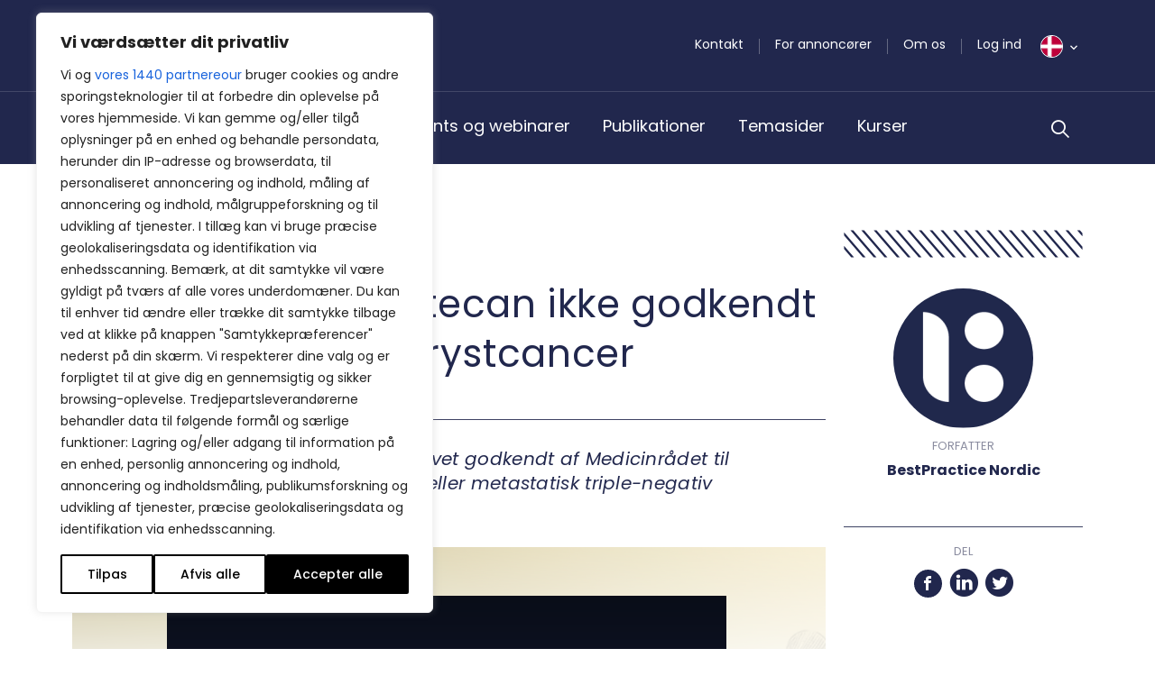

--- FILE ---
content_type: text/html; charset=UTF-8
request_url: https://bpno.dk/artikler/sacituzumab-govitecan-ikke-godkendt-til-behandling-af-brystcancer/
body_size: 53007
content:
<!DOCTYPE html>
<html lang="da-DK">

<head>
	<meta charset="UTF-8">
<script type="text/javascript">
/* <![CDATA[ */
var gform;gform||(document.addEventListener("gform_main_scripts_loaded",function(){gform.scriptsLoaded=!0}),document.addEventListener("gform/theme/scripts_loaded",function(){gform.themeScriptsLoaded=!0}),window.addEventListener("DOMContentLoaded",function(){gform.domLoaded=!0}),gform={domLoaded:!1,scriptsLoaded:!1,themeScriptsLoaded:!1,isFormEditor:()=>"function"==typeof InitializeEditor,callIfLoaded:function(o){return!(!gform.domLoaded||!gform.scriptsLoaded||!gform.themeScriptsLoaded&&!gform.isFormEditor()||(gform.isFormEditor()&&console.warn("The use of gform.initializeOnLoaded() is deprecated in the form editor context and will be removed in Gravity Forms 3.1."),o(),0))},initializeOnLoaded:function(o){gform.callIfLoaded(o)||(document.addEventListener("gform_main_scripts_loaded",()=>{gform.scriptsLoaded=!0,gform.callIfLoaded(o)}),document.addEventListener("gform/theme/scripts_loaded",()=>{gform.themeScriptsLoaded=!0,gform.callIfLoaded(o)}),window.addEventListener("DOMContentLoaded",()=>{gform.domLoaded=!0,gform.callIfLoaded(o)}))},hooks:{action:{},filter:{}},addAction:function(o,r,e,t){gform.addHook("action",o,r,e,t)},addFilter:function(o,r,e,t){gform.addHook("filter",o,r,e,t)},doAction:function(o){gform.doHook("action",o,arguments)},applyFilters:function(o){return gform.doHook("filter",o,arguments)},removeAction:function(o,r){gform.removeHook("action",o,r)},removeFilter:function(o,r,e){gform.removeHook("filter",o,r,e)},addHook:function(o,r,e,t,n){null==gform.hooks[o][r]&&(gform.hooks[o][r]=[]);var d=gform.hooks[o][r];null==n&&(n=r+"_"+d.length),gform.hooks[o][r].push({tag:n,callable:e,priority:t=null==t?10:t})},doHook:function(r,o,e){var t;if(e=Array.prototype.slice.call(e,1),null!=gform.hooks[r][o]&&((o=gform.hooks[r][o]).sort(function(o,r){return o.priority-r.priority}),o.forEach(function(o){"function"!=typeof(t=o.callable)&&(t=window[t]),"action"==r?t.apply(null,e):e[0]=t.apply(null,e)})),"filter"==r)return e[0]},removeHook:function(o,r,t,n){var e;null!=gform.hooks[o][r]&&(e=(e=gform.hooks[o][r]).filter(function(o,r,e){return!!(null!=n&&n!=o.tag||null!=t&&t!=o.priority)}),gform.hooks[o][r]=e)}});
/* ]]> */
</script>

	<meta name="viewport" content="width=device-width, initial-scale=1.0, shrink-to-fit=no">
		<link href="https://fonts.googleapis.com/css2?family=Merriweather:ital,wght@0,300;0,400;0,700;1,300;1,400;1,700&family=Poppins:ital,wght@0,300;0,400;0,500;0,600;0,700;1,300;1,400;1,500;1,600;1,700&family=Work+Sans:ital,wght@0,300;0,400;0,700;1,300;1,400;1,700&display=swap" rel="stylesheet">
	<meta name="viewport" content="width=device-width, initial-scale=1.0">
<meta name='robots' content='index, follow, max-image-preview:large, max-snippet:-1, max-video-preview:-1' />

<!-- Google Tag Manager for WordPress by gtm4wp.com -->
<script data-cfasync="false" data-pagespeed-no-defer>
	var gtm4wp_datalayer_name = "dataLayer";
	var dataLayer = dataLayer || [];
</script>
<!-- End Google Tag Manager for WordPress by gtm4wp.com -->
	<!-- This site is optimized with the Yoast SEO plugin v26.7 - https://yoast.com/wordpress/plugins/seo/ -->
	<title>Sacituzumab govitecan ikke godkendt til behandling af brystcancer</title>
	<meta name="description" content="Sacituzumab govitecan er ikke blevet godkendt af Medicinrådet til behandling af lokalt fremskreden eller metastatisk triple-negativ brystcancer." />
	<link rel="canonical" href="https://bpno.dk/artikler/sacituzumab-govitecan-ikke-godkendt-til-behandling-af-brystcancer/" />
	<meta property="og:locale" content="da_DK" />
	<meta property="og:type" content="article" />
	<meta property="og:title" content="Sacituzumab govitecan ikke godkendt til behandling af brystcancer" />
	<meta property="og:description" content="Sacituzumab govitecan er ikke blevet godkendt af Medicinrådet til behandling af lokalt fremskreden eller metastatisk triple-negativ brystcancer." />
	<meta property="og:url" content="https://bpno.dk/artikler/sacituzumab-govitecan-ikke-godkendt-til-behandling-af-brystcancer/" />
	<meta property="og:site_name" content="BestPractice Nordic" />
	<meta property="article:published_time" content="2022-11-25T14:05:41+00:00" />
	<meta property="article:modified_time" content="2023-04-04T11:39:26+00:00" />
	<meta property="og:image" content="https://bpno.dk/wp-content/uploads/2022/11/Medicinraadet-anbefaler2.png" />
	<meta property="og:image:width" content="1024" />
	<meta property="og:image:height" content="465" />
	<meta property="og:image:type" content="image/png" />
	<meta name="author" content="marie" />
	<meta name="twitter:card" content="summary_large_image" />
	<meta name="twitter:label1" content="Skrevet af" />
	<meta name="twitter:data1" content="marie" />
	<meta name="twitter:label2" content="Estimeret læsetid" />
	<meta name="twitter:data2" content="1 minut" />
	<script type="application/ld+json" class="yoast-schema-graph">{"@context":"https://schema.org","@graph":[{"@type":"Article","@id":"https://bpno.dk/artikler/sacituzumab-govitecan-ikke-godkendt-til-behandling-af-brystcancer/#article","isPartOf":{"@id":"https://bpno.dk/artikler/sacituzumab-govitecan-ikke-godkendt-til-behandling-af-brystcancer/"},"author":{"name":"marie","@id":"https://bpno.dk/#/schema/person/9714d60d6f5f3d1b43cfbc3ccab0e433"},"headline":"Sacituzumab govitecan ikke godkendt til behandling af brystcancer","datePublished":"2022-11-25T14:05:41+00:00","dateModified":"2023-04-04T11:39:26+00:00","mainEntityOfPage":{"@id":"https://bpno.dk/artikler/sacituzumab-govitecan-ikke-godkendt-til-behandling-af-brystcancer/"},"wordCount":125,"image":{"@id":"https://bpno.dk/artikler/sacituzumab-govitecan-ikke-godkendt-til-behandling-af-brystcancer/#primaryimage"},"thumbnailUrl":"https://bpno.dk/wp-content/uploads/2022/11/Medicinraadet-anbefaler2.png","keywords":["Behandling","Brystcancer","Nyt fra Medicinrådet"],"articleSection":["Brystcancer","Uncategorized"],"inLanguage":"da-DK"},{"@type":"WebPage","@id":"https://bpno.dk/artikler/sacituzumab-govitecan-ikke-godkendt-til-behandling-af-brystcancer/","url":"https://bpno.dk/artikler/sacituzumab-govitecan-ikke-godkendt-til-behandling-af-brystcancer/","name":"Sacituzumab govitecan ikke godkendt til behandling af brystcancer","isPartOf":{"@id":"https://bpno.dk/#website"},"primaryImageOfPage":{"@id":"https://bpno.dk/artikler/sacituzumab-govitecan-ikke-godkendt-til-behandling-af-brystcancer/#primaryimage"},"image":{"@id":"https://bpno.dk/artikler/sacituzumab-govitecan-ikke-godkendt-til-behandling-af-brystcancer/#primaryimage"},"thumbnailUrl":"https://bpno.dk/wp-content/uploads/2022/11/Medicinraadet-anbefaler2.png","datePublished":"2022-11-25T14:05:41+00:00","dateModified":"2023-04-04T11:39:26+00:00","author":{"@id":"https://bpno.dk/#/schema/person/9714d60d6f5f3d1b43cfbc3ccab0e433"},"description":"Sacituzumab govitecan er ikke blevet godkendt af Medicinrådet til behandling af lokalt fremskreden eller metastatisk triple-negativ brystcancer.","breadcrumb":{"@id":"https://bpno.dk/artikler/sacituzumab-govitecan-ikke-godkendt-til-behandling-af-brystcancer/#breadcrumb"},"inLanguage":"da-DK","potentialAction":[{"@type":"ReadAction","target":["https://bpno.dk/artikler/sacituzumab-govitecan-ikke-godkendt-til-behandling-af-brystcancer/"]}]},{"@type":"ImageObject","inLanguage":"da-DK","@id":"https://bpno.dk/artikler/sacituzumab-govitecan-ikke-godkendt-til-behandling-af-brystcancer/#primaryimage","url":"https://bpno.dk/wp-content/uploads/2022/11/Medicinraadet-anbefaler2.png","contentUrl":"https://bpno.dk/wp-content/uploads/2022/11/Medicinraadet-anbefaler2.png","width":1024,"height":465},{"@type":"BreadcrumbList","@id":"https://bpno.dk/artikler/sacituzumab-govitecan-ikke-godkendt-til-behandling-af-brystcancer/#breadcrumb","itemListElement":[{"@type":"ListItem","position":1,"name":"Home","item":"https://bpno.dk/"},{"@type":"ListItem","position":2,"name":"Sacituzumab govitecan ikke godkendt til behandling af brystcancer"}]},{"@type":"WebSite","@id":"https://bpno.dk/#website","url":"https://bpno.dk/","name":"BestPractice Nordic","description":"","potentialAction":[{"@type":"SearchAction","target":{"@type":"EntryPoint","urlTemplate":"https://bpno.dk/?s={search_term_string}"},"query-input":{"@type":"PropertyValueSpecification","valueRequired":true,"valueName":"search_term_string"}}],"inLanguage":"da-DK"},{"@type":"Person","@id":"https://bpno.dk/#/schema/person/9714d60d6f5f3d1b43cfbc3ccab0e433","name":"marie","image":{"@type":"ImageObject","inLanguage":"da-DK","@id":"https://bpno.dk/#/schema/person/image/","url":"https://secure.gravatar.com/avatar/a94c7d88a6751aedd9260e433ab31cbdb742347bb82e3195d7d2a71d6745deba?s=96&d=mm&r=g","contentUrl":"https://secure.gravatar.com/avatar/a94c7d88a6751aedd9260e433ab31cbdb742347bb82e3195d7d2a71d6745deba?s=96&d=mm&r=g","caption":"marie"},"url":"https://bpno.dk/author/marie/"}]}</script>
	<!-- / Yoast SEO plugin. -->


<link rel='dns-prefetch' href='//cdn.jsdelivr.net' />
<link rel='dns-prefetch' href='//stackpath.bootstrapcdn.com' />
<link rel='dns-prefetch' href='//stats.wp.com' />
<link rel="alternate" type="application/rss+xml" title="BestPractice Nordic &raquo; Feed" href="https://bpno.dk/feed/" />
<link rel="alternate" type="application/rss+xml" title="BestPractice Nordic &raquo;-kommentar-feed" href="https://bpno.dk/comments/feed/" />
<link rel="alternate" title="oEmbed (JSON)" type="application/json+oembed" href="https://bpno.dk/wp-json/oembed/1.0/embed?url=https%3A%2F%2Fbpno.dk%2Fartikler%2Fsacituzumab-govitecan-ikke-godkendt-til-behandling-af-brystcancer%2F" />
<link rel="alternate" title="oEmbed (XML)" type="text/xml+oembed" href="https://bpno.dk/wp-json/oembed/1.0/embed?url=https%3A%2F%2Fbpno.dk%2Fartikler%2Fsacituzumab-govitecan-ikke-godkendt-til-behandling-af-brystcancer%2F&#038;format=xml" />
<style id='wp-img-auto-sizes-contain-inline-css' type='text/css'>
img:is([sizes=auto i],[sizes^="auto," i]){contain-intrinsic-size:3000px 1500px}
/*# sourceURL=wp-img-auto-sizes-contain-inline-css */
</style>
<style id='wp-emoji-styles-inline-css' type='text/css'>

	img.wp-smiley, img.emoji {
		display: inline !important;
		border: none !important;
		box-shadow: none !important;
		height: 1em !important;
		width: 1em !important;
		margin: 0 0.07em !important;
		vertical-align: -0.1em !important;
		background: none !important;
		padding: 0 !important;
	}
/*# sourceURL=wp-emoji-styles-inline-css */
</style>
<style id='wp-block-library-inline-css' type='text/css'>
:root{--wp-block-synced-color:#7a00df;--wp-block-synced-color--rgb:122,0,223;--wp-bound-block-color:var(--wp-block-synced-color);--wp-editor-canvas-background:#ddd;--wp-admin-theme-color:#007cba;--wp-admin-theme-color--rgb:0,124,186;--wp-admin-theme-color-darker-10:#006ba1;--wp-admin-theme-color-darker-10--rgb:0,107,160.5;--wp-admin-theme-color-darker-20:#005a87;--wp-admin-theme-color-darker-20--rgb:0,90,135;--wp-admin-border-width-focus:2px}@media (min-resolution:192dpi){:root{--wp-admin-border-width-focus:1.5px}}.wp-element-button{cursor:pointer}:root .has-very-light-gray-background-color{background-color:#eee}:root .has-very-dark-gray-background-color{background-color:#313131}:root .has-very-light-gray-color{color:#eee}:root .has-very-dark-gray-color{color:#313131}:root .has-vivid-green-cyan-to-vivid-cyan-blue-gradient-background{background:linear-gradient(135deg,#00d084,#0693e3)}:root .has-purple-crush-gradient-background{background:linear-gradient(135deg,#34e2e4,#4721fb 50%,#ab1dfe)}:root .has-hazy-dawn-gradient-background{background:linear-gradient(135deg,#faaca8,#dad0ec)}:root .has-subdued-olive-gradient-background{background:linear-gradient(135deg,#fafae1,#67a671)}:root .has-atomic-cream-gradient-background{background:linear-gradient(135deg,#fdd79a,#004a59)}:root .has-nightshade-gradient-background{background:linear-gradient(135deg,#330968,#31cdcf)}:root .has-midnight-gradient-background{background:linear-gradient(135deg,#020381,#2874fc)}:root{--wp--preset--font-size--normal:16px;--wp--preset--font-size--huge:42px}.has-regular-font-size{font-size:1em}.has-larger-font-size{font-size:2.625em}.has-normal-font-size{font-size:var(--wp--preset--font-size--normal)}.has-huge-font-size{font-size:var(--wp--preset--font-size--huge)}.has-text-align-center{text-align:center}.has-text-align-left{text-align:left}.has-text-align-right{text-align:right}.has-fit-text{white-space:nowrap!important}#end-resizable-editor-section{display:none}.aligncenter{clear:both}.items-justified-left{justify-content:flex-start}.items-justified-center{justify-content:center}.items-justified-right{justify-content:flex-end}.items-justified-space-between{justify-content:space-between}.screen-reader-text{border:0;clip-path:inset(50%);height:1px;margin:-1px;overflow:hidden;padding:0;position:absolute;width:1px;word-wrap:normal!important}.screen-reader-text:focus{background-color:#ddd;clip-path:none;color:#444;display:block;font-size:1em;height:auto;left:5px;line-height:normal;padding:15px 23px 14px;text-decoration:none;top:5px;width:auto;z-index:100000}html :where(.has-border-color){border-style:solid}html :where([style*=border-top-color]){border-top-style:solid}html :where([style*=border-right-color]){border-right-style:solid}html :where([style*=border-bottom-color]){border-bottom-style:solid}html :where([style*=border-left-color]){border-left-style:solid}html :where([style*=border-width]){border-style:solid}html :where([style*=border-top-width]){border-top-style:solid}html :where([style*=border-right-width]){border-right-style:solid}html :where([style*=border-bottom-width]){border-bottom-style:solid}html :where([style*=border-left-width]){border-left-style:solid}html :where(img[class*=wp-image-]){height:auto;max-width:100%}:where(figure){margin:0 0 1em}html :where(.is-position-sticky){--wp-admin--admin-bar--position-offset:var(--wp-admin--admin-bar--height,0px)}@media screen and (max-width:600px){html :where(.is-position-sticky){--wp-admin--admin-bar--position-offset:0px}}

/*# sourceURL=wp-block-library-inline-css */
</style><style id='global-styles-inline-css' type='text/css'>
:root{--wp--preset--aspect-ratio--square: 1;--wp--preset--aspect-ratio--4-3: 4/3;--wp--preset--aspect-ratio--3-4: 3/4;--wp--preset--aspect-ratio--3-2: 3/2;--wp--preset--aspect-ratio--2-3: 2/3;--wp--preset--aspect-ratio--16-9: 16/9;--wp--preset--aspect-ratio--9-16: 9/16;--wp--preset--color--black: #000000;--wp--preset--color--cyan-bluish-gray: #abb8c3;--wp--preset--color--white: #ffffff;--wp--preset--color--pale-pink: #f78da7;--wp--preset--color--vivid-red: #cf2e2e;--wp--preset--color--luminous-vivid-orange: #ff6900;--wp--preset--color--luminous-vivid-amber: #fcb900;--wp--preset--color--light-green-cyan: #7bdcb5;--wp--preset--color--vivid-green-cyan: #00d084;--wp--preset--color--pale-cyan-blue: #8ed1fc;--wp--preset--color--vivid-cyan-blue: #0693e3;--wp--preset--color--vivid-purple: #9b51e0;--wp--preset--gradient--vivid-cyan-blue-to-vivid-purple: linear-gradient(135deg,rgb(6,147,227) 0%,rgb(155,81,224) 100%);--wp--preset--gradient--light-green-cyan-to-vivid-green-cyan: linear-gradient(135deg,rgb(122,220,180) 0%,rgb(0,208,130) 100%);--wp--preset--gradient--luminous-vivid-amber-to-luminous-vivid-orange: linear-gradient(135deg,rgb(252,185,0) 0%,rgb(255,105,0) 100%);--wp--preset--gradient--luminous-vivid-orange-to-vivid-red: linear-gradient(135deg,rgb(255,105,0) 0%,rgb(207,46,46) 100%);--wp--preset--gradient--very-light-gray-to-cyan-bluish-gray: linear-gradient(135deg,rgb(238,238,238) 0%,rgb(169,184,195) 100%);--wp--preset--gradient--cool-to-warm-spectrum: linear-gradient(135deg,rgb(74,234,220) 0%,rgb(151,120,209) 20%,rgb(207,42,186) 40%,rgb(238,44,130) 60%,rgb(251,105,98) 80%,rgb(254,248,76) 100%);--wp--preset--gradient--blush-light-purple: linear-gradient(135deg,rgb(255,206,236) 0%,rgb(152,150,240) 100%);--wp--preset--gradient--blush-bordeaux: linear-gradient(135deg,rgb(254,205,165) 0%,rgb(254,45,45) 50%,rgb(107,0,62) 100%);--wp--preset--gradient--luminous-dusk: linear-gradient(135deg,rgb(255,203,112) 0%,rgb(199,81,192) 50%,rgb(65,88,208) 100%);--wp--preset--gradient--pale-ocean: linear-gradient(135deg,rgb(255,245,203) 0%,rgb(182,227,212) 50%,rgb(51,167,181) 100%);--wp--preset--gradient--electric-grass: linear-gradient(135deg,rgb(202,248,128) 0%,rgb(113,206,126) 100%);--wp--preset--gradient--midnight: linear-gradient(135deg,rgb(2,3,129) 0%,rgb(40,116,252) 100%);--wp--preset--font-size--small: 13px;--wp--preset--font-size--medium: 20px;--wp--preset--font-size--large: 36px;--wp--preset--font-size--x-large: 42px;--wp--preset--spacing--20: 0.44rem;--wp--preset--spacing--30: 0.67rem;--wp--preset--spacing--40: 1rem;--wp--preset--spacing--50: 1.5rem;--wp--preset--spacing--60: 2.25rem;--wp--preset--spacing--70: 3.38rem;--wp--preset--spacing--80: 5.06rem;--wp--preset--shadow--natural: 6px 6px 9px rgba(0, 0, 0, 0.2);--wp--preset--shadow--deep: 12px 12px 50px rgba(0, 0, 0, 0.4);--wp--preset--shadow--sharp: 6px 6px 0px rgba(0, 0, 0, 0.2);--wp--preset--shadow--outlined: 6px 6px 0px -3px rgb(255, 255, 255), 6px 6px rgb(0, 0, 0);--wp--preset--shadow--crisp: 6px 6px 0px rgb(0, 0, 0);}:where(.is-layout-flex){gap: 0.5em;}:where(.is-layout-grid){gap: 0.5em;}body .is-layout-flex{display: flex;}.is-layout-flex{flex-wrap: wrap;align-items: center;}.is-layout-flex > :is(*, div){margin: 0;}body .is-layout-grid{display: grid;}.is-layout-grid > :is(*, div){margin: 0;}:where(.wp-block-columns.is-layout-flex){gap: 2em;}:where(.wp-block-columns.is-layout-grid){gap: 2em;}:where(.wp-block-post-template.is-layout-flex){gap: 1.25em;}:where(.wp-block-post-template.is-layout-grid){gap: 1.25em;}.has-black-color{color: var(--wp--preset--color--black) !important;}.has-cyan-bluish-gray-color{color: var(--wp--preset--color--cyan-bluish-gray) !important;}.has-white-color{color: var(--wp--preset--color--white) !important;}.has-pale-pink-color{color: var(--wp--preset--color--pale-pink) !important;}.has-vivid-red-color{color: var(--wp--preset--color--vivid-red) !important;}.has-luminous-vivid-orange-color{color: var(--wp--preset--color--luminous-vivid-orange) !important;}.has-luminous-vivid-amber-color{color: var(--wp--preset--color--luminous-vivid-amber) !important;}.has-light-green-cyan-color{color: var(--wp--preset--color--light-green-cyan) !important;}.has-vivid-green-cyan-color{color: var(--wp--preset--color--vivid-green-cyan) !important;}.has-pale-cyan-blue-color{color: var(--wp--preset--color--pale-cyan-blue) !important;}.has-vivid-cyan-blue-color{color: var(--wp--preset--color--vivid-cyan-blue) !important;}.has-vivid-purple-color{color: var(--wp--preset--color--vivid-purple) !important;}.has-black-background-color{background-color: var(--wp--preset--color--black) !important;}.has-cyan-bluish-gray-background-color{background-color: var(--wp--preset--color--cyan-bluish-gray) !important;}.has-white-background-color{background-color: var(--wp--preset--color--white) !important;}.has-pale-pink-background-color{background-color: var(--wp--preset--color--pale-pink) !important;}.has-vivid-red-background-color{background-color: var(--wp--preset--color--vivid-red) !important;}.has-luminous-vivid-orange-background-color{background-color: var(--wp--preset--color--luminous-vivid-orange) !important;}.has-luminous-vivid-amber-background-color{background-color: var(--wp--preset--color--luminous-vivid-amber) !important;}.has-light-green-cyan-background-color{background-color: var(--wp--preset--color--light-green-cyan) !important;}.has-vivid-green-cyan-background-color{background-color: var(--wp--preset--color--vivid-green-cyan) !important;}.has-pale-cyan-blue-background-color{background-color: var(--wp--preset--color--pale-cyan-blue) !important;}.has-vivid-cyan-blue-background-color{background-color: var(--wp--preset--color--vivid-cyan-blue) !important;}.has-vivid-purple-background-color{background-color: var(--wp--preset--color--vivid-purple) !important;}.has-black-border-color{border-color: var(--wp--preset--color--black) !important;}.has-cyan-bluish-gray-border-color{border-color: var(--wp--preset--color--cyan-bluish-gray) !important;}.has-white-border-color{border-color: var(--wp--preset--color--white) !important;}.has-pale-pink-border-color{border-color: var(--wp--preset--color--pale-pink) !important;}.has-vivid-red-border-color{border-color: var(--wp--preset--color--vivid-red) !important;}.has-luminous-vivid-orange-border-color{border-color: var(--wp--preset--color--luminous-vivid-orange) !important;}.has-luminous-vivid-amber-border-color{border-color: var(--wp--preset--color--luminous-vivid-amber) !important;}.has-light-green-cyan-border-color{border-color: var(--wp--preset--color--light-green-cyan) !important;}.has-vivid-green-cyan-border-color{border-color: var(--wp--preset--color--vivid-green-cyan) !important;}.has-pale-cyan-blue-border-color{border-color: var(--wp--preset--color--pale-cyan-blue) !important;}.has-vivid-cyan-blue-border-color{border-color: var(--wp--preset--color--vivid-cyan-blue) !important;}.has-vivid-purple-border-color{border-color: var(--wp--preset--color--vivid-purple) !important;}.has-vivid-cyan-blue-to-vivid-purple-gradient-background{background: var(--wp--preset--gradient--vivid-cyan-blue-to-vivid-purple) !important;}.has-light-green-cyan-to-vivid-green-cyan-gradient-background{background: var(--wp--preset--gradient--light-green-cyan-to-vivid-green-cyan) !important;}.has-luminous-vivid-amber-to-luminous-vivid-orange-gradient-background{background: var(--wp--preset--gradient--luminous-vivid-amber-to-luminous-vivid-orange) !important;}.has-luminous-vivid-orange-to-vivid-red-gradient-background{background: var(--wp--preset--gradient--luminous-vivid-orange-to-vivid-red) !important;}.has-very-light-gray-to-cyan-bluish-gray-gradient-background{background: var(--wp--preset--gradient--very-light-gray-to-cyan-bluish-gray) !important;}.has-cool-to-warm-spectrum-gradient-background{background: var(--wp--preset--gradient--cool-to-warm-spectrum) !important;}.has-blush-light-purple-gradient-background{background: var(--wp--preset--gradient--blush-light-purple) !important;}.has-blush-bordeaux-gradient-background{background: var(--wp--preset--gradient--blush-bordeaux) !important;}.has-luminous-dusk-gradient-background{background: var(--wp--preset--gradient--luminous-dusk) !important;}.has-pale-ocean-gradient-background{background: var(--wp--preset--gradient--pale-ocean) !important;}.has-electric-grass-gradient-background{background: var(--wp--preset--gradient--electric-grass) !important;}.has-midnight-gradient-background{background: var(--wp--preset--gradient--midnight) !important;}.has-small-font-size{font-size: var(--wp--preset--font-size--small) !important;}.has-medium-font-size{font-size: var(--wp--preset--font-size--medium) !important;}.has-large-font-size{font-size: var(--wp--preset--font-size--large) !important;}.has-x-large-font-size{font-size: var(--wp--preset--font-size--x-large) !important;}
/*# sourceURL=global-styles-inline-css */
</style>

<style id='classic-theme-styles-inline-css' type='text/css'>
/*! This file is auto-generated */
.wp-block-button__link{color:#fff;background-color:#32373c;border-radius:9999px;box-shadow:none;text-decoration:none;padding:calc(.667em + 2px) calc(1.333em + 2px);font-size:1.125em}.wp-block-file__button{background:#32373c;color:#fff;text-decoration:none}
/*# sourceURL=/wp-includes/css/classic-themes.min.css */
</style>
<link rel='stylesheet' id='wp-rest-filter-css' href='https://bpno.dk/wp-content/plugins/wp-rest-filter/public/css/wp-rest-filter-public.css?ver=1.4.3' type='text/css' media='all' />
<link rel='stylesheet' id='bpno-bootstrap-css' href='https://bpno.dk/wp-content/themes/bpno/css/bootstrap.css?ver=1666177098' type='text/css' media='all' />
<link rel='stylesheet' id='bpno-style-css' href='https://bpno.dk/wp-content/themes/bpno/style.css?ver=1765377796' type='text/css' media='all' />
<link rel='stylesheet' id='gform_basic-css' href='https://bpno.dk/wp-content/plugins/gravityforms/assets/css/dist/basic.min.css?ver=2.9.24' type='text/css' media='all' />
<link rel='stylesheet' id='gform_theme_components-css' href='https://bpno.dk/wp-content/plugins/gravityforms/assets/css/dist/theme-components.min.css?ver=2.9.24' type='text/css' media='all' />
<link rel='stylesheet' id='gform_theme-css' href='https://bpno.dk/wp-content/plugins/gravityforms/assets/css/dist/theme.min.css?ver=2.9.24' type='text/css' media='all' />
<script type="text/javascript" id="webtoffee-cookie-consent-js-extra">
/* <![CDATA[ */
var _wccConfig = {"_ipData":[],"_assetsURL":"https://bpno.dk/wp-content/plugins/webtoffee-cookie-consent/lite/frontend/images/","_publicURL":"https://bpno.dk","_categories":[{"name":"N\u00f8dvendig","slug":"necessary","isNecessary":true,"ccpaDoNotSell":true,"cookies":[{"cookieID":"wt_consent","domain":"bpno.dk","provider":""},{"cookieID":"__cf_bm","domain":".monday.com","provider":"cloudflare.com"},{"cookieID":"_cfuvid","domain":".monday.com","provider":""},{"cookieID":"cf_clearance","domain":".monday.com","provider":""},{"cookieID":"__cfruid","domain":".calendly.com","provider":"cloudflare.com"},{"cookieID":"m","domain":"m.stripe.com","provider":"stripe.com"},{"cookieID":"OptanonConsent","domain":".calendly.com","provider":"onetrust.com"}],"active":true,"defaultConsent":{"gdpr":true,"ccpa":true},"foundNoCookieScript":false},{"name":"Funktionel","slug":"functional","isNecessary":false,"ccpaDoNotSell":true,"cookies":[{"cookieID":"li_gc","domain":".linkedin.com","provider":".linkedin.com|licdn.com"},{"cookieID":"lidc","domain":".linkedin.com","provider":".linkedin.com|licdn.com"},{"cookieID":"referrer_user_id","domain":"calendly.com","provider":"calendly.com"}],"active":true,"defaultConsent":{"gdpr":false,"ccpa":false},"foundNoCookieScript":false},{"name":"Analytics","slug":"analytics","isNecessary":false,"ccpaDoNotSell":true,"cookies":[{"cookieID":"CLID","domain":"www.clarity.ms","provider":"clarity.ms"},{"cookieID":"_clck","domain":".bpno.dk","provider":"clarity.ms"},{"cookieID":"_clsk","domain":".bpno.dk","provider":"clarity.ms"},{"cookieID":"MR","domain":".c.bing.com","provider":"bing.com"},{"cookieID":"SM","domain":".c.clarity.ms","provider":"clarity.ms"},{"cookieID":"_ga","domain":".bpno.dk","provider":"google-analytics.com|googletagmanager.com/gtag/js"},{"cookieID":"_gid","domain":".bpno.dk","provider":"google-analytics.com|googletagmanager.com/gtag/js"},{"cookieID":"_gat_UA-*","domain":".bpno.dk","provider":"google-analytics.com|googletagmanager.com/gtag/js"},{"cookieID":"_ga_*","domain":".bpno.dk","provider":"google-analytics.com|googletagmanager.com/gtag/js"},{"cookieID":"attribution_user_id","domain":".typeform.com","provider":"typeform.com"},{"cookieID":"ajs_group_id","domain":"calendly.com","provider":"segment.io"},{"cookieID":"_pendo_guides_blocked.4cfbcefc-fcf9-4b66-5dc6-9b0d81bb07a9","domain":"calendly.com","provider":"popt.in"},{"cookieID":"ajs_anonymous_id","domain":"calendly.com","provider":"segment.io"},{"cookieID":"_pendo_visitorId.4cfbcefc-fcf9-4b66-5dc6-9b0d81bb07a9","domain":"calendly.com","provider":"pendo.io"},{"cookieID":"ajs_user_id","domain":"calendly.com","provider":"segment.io"}],"active":true,"defaultConsent":{"gdpr":false,"ccpa":false},"foundNoCookieScript":false},{"name":"Pr\u00e6station","slug":"performance","isNecessary":false,"ccpaDoNotSell":true,"cookies":[{"cookieID":"SRM_B","domain":".c.bing.com","provider":"bing.com"},{"cookieID":"_calendly_session","domain":".calendly.com","provider":"calendly.com"},{"cookieID":"GCLB","domain":"featureassets.org","provider":""}],"active":true,"defaultConsent":{"gdpr":false,"ccpa":false},"foundNoCookieScript":false},{"name":"Annonce","slug":"advertisement","isNecessary":false,"ccpaDoNotSell":true,"cookies":[{"cookieID":"bcookie","domain":".linkedin.com","provider":".linkedin.com|licdn.com"},{"cookieID":"MUID","domain":".bing.com","provider":"bing.com"},{"cookieID":"ANONCHK","domain":".c.clarity.ms","provider":"bing.com"},{"cookieID":"test_cookie","domain":".doubleclick.net","provider":"doubleclick.net"},{"cookieID":"rl_anonymous_id","domain":"form.typeform.com","provider":"rudderlabs.com"},{"cookieID":"rl_group_trait","domain":"form.typeform.com","provider":"rudderlabs.com"},{"cookieID":"rl_group_id","domain":"form.typeform.com","provider":"rudderlabs.com"},{"cookieID":"rl_trait","domain":"form.typeform.com","provider":"rudderlabs.com"},{"cookieID":"rl_user_id","domain":"form.typeform.com","provider":"rudderlabs.com"}],"active":true,"defaultConsent":{"gdpr":false,"ccpa":false},"foundNoCookieScript":false},{"name":"Andre","slug":"others","isNecessary":false,"ccpaDoNotSell":true,"cookies":[{"cookieID":"AWSALBTGCORS","domain":"api.typeform.com","provider":""},{"cookieID":"tf_respondent_cc","domain":".typeform.com","provider":""},{"cookieID":"debug","domain":"form.typeform.com","provider":""},{"cookieID":"AWSALBTG","domain":"api.typeform.com","provider":""}],"active":true,"defaultConsent":{"gdpr":false,"ccpa":false},"foundNoCookieScript":false}],"_activeLaw":"gdpr","_rootDomain":"","_block":"1","_showBanner":"1","_bannerConfig":{"GDPR":{"settings":{"type":"box","position":"bottom-left","applicableLaw":"gdpr","preferenceCenter":"center","selectedRegion":"ALL","consentExpiry":365,"shortcodes":[{"key":"wcc_readmore","content":"\u003Ca href=\"#\" class=\"wcc-policy\" aria-label=\"Cookiepolitik\" target=\"_blank\" rel=\"noopener\" data-tag=\"readmore-button\"\u003ECookiepolitik\u003C/a\u003E","tag":"readmore-button","status":false,"attributes":{"rel":"nofollow","target":"_blank"}},{"key":"wcc_show_desc","content":"\u003Cbutton class=\"wcc-show-desc-btn\" data-tag=\"show-desc-button\" aria-label=\"Vis mere\"\u003EVis mere\u003C/button\u003E","tag":"show-desc-button","status":true,"attributes":[]},{"key":"wcc_hide_desc","content":"\u003Cbutton class=\"wcc-show-desc-btn\" data-tag=\"hide-desc-button\" aria-label=\"Vis mindre\"\u003EVis mindre\u003C/button\u003E","tag":"hide-desc-button","status":true,"attributes":[]},{"key":"wcc_category_toggle_label","content":"[wcc_{{status}}_category_label] [wcc_preference_{{category_slug}}_title]","tag":"","status":true,"attributes":[]},{"key":"wcc_enable_category_label","content":"Aktiver","tag":"","status":true,"attributes":[]},{"key":"wcc_disable_category_label","content":"Deaktiver","tag":"","status":true,"attributes":[]},{"key":"wcc_video_placeholder","content":"\u003Cdiv class=\"video-placeholder-normal\" data-tag=\"video-placeholder\" id=\"[UNIQUEID]\"\u003E\u003Cp class=\"video-placeholder-text-normal\" data-tag=\"placeholder-title\"\u003EAccepter venligst {category} cookies for at f\u00e5 adgang til dette indhold\u003C/p\u003E\u003C/div\u003E","tag":"","status":true,"attributes":[]},{"key":"wcc_enable_optout_label","content":"Aktiver","tag":"","status":true,"attributes":[]},{"key":"wcc_disable_optout_label","content":"Deaktiver","tag":"","status":true,"attributes":[]},{"key":"wcc_optout_toggle_label","content":"[wcc_{{status}}_optout_label] [wcc_optout_option_title]","tag":"","status":true,"attributes":[]},{"key":"wcc_optout_option_title","content":"M\u00e5 ikke s\u00e6lge eller dele mine personlige oplysninger","tag":"","status":true,"attributes":[]},{"key":"wcc_optout_close_label","content":"Luk","tag":"","status":true,"attributes":[]}],"bannerEnabled":true},"behaviours":{"reloadBannerOnAccept":true,"loadAnalyticsByDefault":false,"animations":{"onLoad":"animate","onHide":"sticky"}},"config":{"revisitConsent":{"status":true,"tag":"revisit-consent","position":"bottom-left","meta":{"url":"#"},"styles":[],"elements":{"title":{"type":"text","tag":"revisit-consent-title","status":true,"styles":{"color":"#0056a7"}}}},"preferenceCenter":{"toggle":{"status":true,"tag":"detail-category-toggle","type":"toggle","states":{"active":{"styles":{"background-color":"#000000"}},"inactive":{"styles":{"background-color":"#D0D5D2"}}}},"poweredBy":{"status":false,"tag":"detail-powered-by","styles":{"background-color":"#EDEDED","color":"#293C5B"}}},"categoryPreview":{"status":false,"toggle":{"status":true,"tag":"detail-category-preview-toggle","type":"toggle","states":{"active":{"styles":{"background-color":"#000000"}},"inactive":{"styles":{"background-color":"#D0D5D2"}}}}},"videoPlaceholder":{"status":true,"styles":{"background-color":"#000000","border-color":"#000000","color":"#ffffff"}},"readMore":{"status":false,"tag":"readmore-button","type":"link","meta":{"noFollow":true,"newTab":true},"styles":{"color":"#000000","background-color":"transparent","border-color":"transparent"}},"auditTable":{"status":true},"optOption":{"status":true,"toggle":{"status":true,"tag":"optout-option-toggle","type":"toggle","states":{"active":{"styles":{"background-color":"#000000"}},"inactive":{"styles":{"background-color":"#FFFFFF"}}}},"gpcOption":false}}}},"_version":"3.4.7","_logConsent":"1","_tags":[{"tag":"accept-button","styles":{"color":"#FFFFFF","background-color":"#000000","border-color":"#000000"}},{"tag":"reject-button","styles":{"color":"#000000","background-color":"transparent","border-color":"#000000"}},{"tag":"settings-button","styles":{"color":"#000000","background-color":"transparent","border-color":"#000000"}},{"tag":"readmore-button","styles":{"color":"#000000","background-color":"transparent","border-color":"transparent"}},{"tag":"donotsell-button","styles":{"color":"#1863dc","background-color":"transparent","border-color":"transparent"}},{"tag":"accept-button","styles":{"color":"#FFFFFF","background-color":"#000000","border-color":"#000000"}},{"tag":"revisit-consent","styles":[]}],"_rtl":"","_lawSelected":["GDPR"],"_restApiUrl":"https://directory.cookieyes.com/api/v1/ip","_renewConsent":"","_restrictToCA":"","_customEvents":"","_ccpaAllowedRegions":[],"_gdprAllowedRegions":[],"_closeButtonAction":"reject","_ssl":"1","_providersToBlock":[{"re":".linkedin.com|licdn.com","categories":["functional","advertisement"]},{"re":"calendly.com","categories":["functional","performance"]},{"re":"clarity.ms","categories":["analytics"]},{"re":"bing.com","categories":["analytics","performance","advertisement"]},{"re":"typeform.com","categories":["analytics"]},{"re":"segment.io","categories":["analytics"]},{"re":"popt.in","categories":["analytics"]},{"re":"pendo.io","categories":["analytics"]},{"re":"doubleclick.net","categories":["advertisement"]},{"re":"rudderlabs.com","categories":["advertisement"]}]};
var _wccStyles = {"css":{"GDPR":".wcc-overlay{background: #000000; opacity: 0.4; position: fixed; top: 0; left: 0; width: 100%; height: 100%; z-index: 99999999;}.wcc-hide{display: none;}.wcc-btn-revisit-wrapper{display: flex; padding: 6px; border-radius: 8px; opacity: 0px; background-color:#ffffff; box-shadow: 0px 3px 10px 0px #798da04d;  align-items: center; justify-content: center; position: fixed; z-index: 999999; cursor: pointer;}.wcc-revisit-bottom-left{bottom: 15px; left: 15px;}.wcc-revisit-bottom-right{bottom: 15px; right: 15px;}.wcc-btn-revisit-wrapper .wcc-btn-revisit{display: flex; align-items: center; justify-content: center; background: none; border: none; cursor: pointer; position: relative; margin: 0; padding: 0;}.wcc-btn-revisit-wrapper .wcc-btn-revisit img{max-width: fit-content; margin: 0; } .wcc-btn-revisit-wrapper .wcc-revisit-help-text{font-size:14px; margin-left:4px; display:none;}.wcc-btn-revisit-wrapper:hover .wcc-revisit-help-text, .wcc-btn-revisit-wrapper:focus-within .wcc-revisit-help-text { display: block;}.wcc-revisit-hide{display: none;}.wcc-preference-btn:hover{cursor:pointer; text-decoration:underline;}.wcc-cookie-audit-table { font-family: inherit; border-collapse: collapse; width: 100%;} .wcc-cookie-audit-table th, .wcc-cookie-audit-table td {text-align: left; padding: 10px; font-size: 12px; color: #000000; word-break: normal; background-color: #d9dfe7; border: 1px solid #cbced6;} .wcc-cookie-audit-table tr:nth-child(2n + 1) td { background: #f1f5fa; }.wcc-consent-container{position: fixed; width: 440px; box-sizing: border-box; z-index: 9999999; border-radius: 6px;}.wcc-consent-container .wcc-consent-bar{background: #ffffff; border: 1px solid; padding: 20px 26px; box-shadow: 0 -1px 10px 0 #acabab4d; border-radius: 6px;}.wcc-box-bottom-left{bottom: 40px; left: 40px;}.wcc-box-bottom-right{bottom: 40px; right: 40px;}.wcc-box-top-left{top: 40px; left: 40px;}.wcc-box-top-right{top: 40px; right: 40px;}.wcc-custom-brand-logo-wrapper .wcc-custom-brand-logo{width: 100px; height: auto; margin: 0 0 12px 0;}.wcc-notice .wcc-title{color: #212121; font-weight: 700; font-size: 18px; line-height: 24px; margin: 0 0 12px 0; word-break: break-word;}.wcc-notice-des *,.wcc-preference-content-wrapper *,.wcc-accordion-header-des *,.wcc-gpc-wrapper .wcc-gpc-desc *{font-size: 14px;}.wcc-notice-des{color: inherit; font-size: 14px; line-height: 24px; font-weight: 400;}.wcc-notice-des img{min-height: 25px; min-width: 25px;}.wcc-consent-bar .wcc-notice-des p,.wcc-gpc-wrapper .wcc-gpc-desc p,.wcc-preference-body-wrapper .wcc-preference-content-wrapper p,.wcc-accordion-header-wrapper .wcc-accordion-header-des p,.wcc-cookie-des-table li div:last-child p{color: inherit; margin-top: 0; word-break: break-word;}.wcc-notice-des P:last-child,.wcc-preference-content-wrapper p:last-child,.wcc-cookie-des-table li div:last-child p:last-child,.wcc-gpc-wrapper .wcc-gpc-desc p:last-child{margin-bottom: 0;}.wcc-notice-des a.wcc-policy,.wcc-notice-des button.wcc-policy{font-size: 14px; color: #1863dc; white-space: nowrap; cursor: pointer; background: transparent; border: 1px solid; text-decoration: underline;}.wcc-notice-des button.wcc-policy{padding: 0;}.wcc-notice-des a.wcc-policy:focus-visible,.wcc-notice-des button.wcc-policy:focus-visible,.wcc-preference-content-wrapper .wcc-show-desc-btn:focus-visible,.wcc-accordion-header .wcc-accordion-btn:focus-visible,.wcc-preference-header .wcc-btn-close:focus-visible,.wcc-switch input[type=\"checkbox\"]:focus-visible,.wcc-footer-wrapper a:focus-visible,.wcc-btn:focus-visible{outline: 2px solid #1863dc; outline-offset: 2px;}.wcc-btn:focus:not(:focus-visible),.wcc-accordion-header .wcc-accordion-btn:focus:not(:focus-visible),.wcc-preference-content-wrapper .wcc-show-desc-btn:focus:not(:focus-visible),.wcc-btn-revisit-wrapper .wcc-btn-revisit:focus:not(:focus-visible),.wcc-preference-header .wcc-btn-close:focus:not(:focus-visible),.wcc-consent-bar .wcc-banner-btn-close:focus:not(:focus-visible){outline: 0;}button.wcc-show-desc-btn:not(:hover):not(:active){color: #1863dc; background: transparent;}button.wcc-accordion-btn:not(:hover):not(:active),button.wcc-banner-btn-close:not(:hover):not(:active),button.wcc-btn-revisit:not(:hover):not(:active),button.wcc-btn-close:not(:hover):not(:active){background: transparent;}.wcc-consent-bar button:hover,.wcc-modal.wcc-modal-open button:hover,.wcc-consent-bar button:focus,.wcc-modal.wcc-modal-open button:focus{text-decoration: none;}.wcc-notice-btn-wrapper{display: flex; justify-content: flex-start; align-items: center; flex-wrap: wrap; gap: 8px; margin-top: 16px;}.wcc-notice-btn-wrapper .wcc-btn{text-shadow: none; box-shadow: none;}.wcc-btn{flex: auto; max-width: 100%; font-size: 14px; font-family: inherit; line-height: 24px; padding: 8px; font-weight: 500; border-radius: 2px; cursor: pointer; text-align: center; text-transform: none; min-height: 0;}.wcc-btn:hover{opacity: 0.8;}.wcc-btn-customize{color: #1863dc; background: transparent; border: 2px solid #1863dc;}.wcc-btn-reject{color: #1863dc; background: transparent; border: 2px solid #1863dc;}.wcc-btn-accept{background: #1863dc; color: #ffffff; border: 2px solid #1863dc;}.wcc-btn:last-child{margin-right: 0;}.wcc-legitimate-interest,.wcc-checkbox-label{font-size:14px; margin-right:5px;} .wcc-link { font-family: inherit; line-height: 24px; font-weight: 400; padding: 0; margin: 0; cursor: pointer; text-decoration: none; background: none; border: none; text-transform: none; min-height: 0; text-shadow: none; box-shadow: none; color: #1863DC;}.wcc-link:hover { background-color: transparent; border-color: transparent; color: #1863DC;} .wcc-vendor-sub-title{font-weight:bold;} .wt-cli-iab-vendor-storage-disclosure-section .wt-cli-iab-vendor-storage-disclosure-title {font-weight: 700; margin: 0 0 11px;} .wt-cli-iab-audit-table {background: #f4f4f4; border-radius: 6px; background-color: #ffffff; }.wt-cli-iab-cookie-des-table { font-size: 12px; line-height: 24px; font-weight: normal; padding: 15px 10px; border-bottom: 1px solid; border-bottom-color: #F4F4F4; margin: 0; }.wt-cli-iab-cookie-des-table li { list-style-type: none; display: flex; padding: 3px 0;}.wt-cli-iab-cookie-des-table li:first-child { padding-top: 0px;}.wt-cli-iab-cookie-des-table li div:first-child { width: 160px; font-weight: 600; word-break: break-word; word-wrap: break-word;} .wt-cli-iab-cookie-des-table .wt-cli-iab-purposes-list { padding: 0 0 0 12px; margin: 0;} .wt-cli-iab-cookie-des-table .wt-cli-iab-purposes-list li { display: list-item; list-style-type: disc; } @media (max-width: 576px){.wcc-box-bottom-left{bottom: 0; left: 0;}.wcc-box-bottom-right{bottom: 0; right: 0;}.wcc-box-top-left{top: 0; left: 0;}.wcc-box-top-right{top: 0; right: 0;}}@media (max-width: 440px){.wcc-box-bottom-left, .wcc-box-bottom-right, .wcc-box-top-left, .wcc-box-top-right{width: 100%; max-width: 100%;}.wcc-consent-container .wcc-consent-bar{padding: 20px 0;}.wcc-custom-brand-logo-wrapper, .wcc-notice .wcc-title, .wcc-notice-des, .wcc-notice-btn-wrapper{padding: 0 24px;}.wcc-notice-des{max-height: 40vh; overflow-y: scroll;}.wcc-notice-btn-wrapper{gap: 10px; flex-direction: column;}.wcc-btn{width: 100%;}.wcc-notice-btn-wrapper .wcc-btn-customize{order: 2;}.wcc-notice-btn-wrapper .wcc-btn-reject{order: 3;}.wcc-notice-btn-wrapper .wcc-btn-accept{order: 1;}}@media (max-width: 352px){.wcc-notice .wcc-title{font-size: 16px;}.wcc-notice-des *{font-size: 12px;}.wcc-notice-des, .wcc-btn{font-size: 12px;}}.wcc-modal.wcc-modal-open{display: flex; visibility: visible; -webkit-transform: translate(-50%, -50%); -moz-transform: translate(-50%, -50%); -ms-transform: translate(-50%, -50%); -o-transform: translate(-50%, -50%); transform: translate(-50%, -50%); top: 50%; left: 50%; transition: all 1s ease;}.wcc-modal{box-shadow: 0 32px 68px rgba(0, 0, 0, 0.3); margin: 0 auto; position: fixed; max-width: 100%; background: #ffffff; top: 50%; box-sizing: border-box; border-radius: 6px; z-index: 999999999; color: #212121; -webkit-transform: translate(-50%, 100%); -moz-transform: translate(-50%, 100%); -ms-transform: translate(-50%, 100%); -o-transform: translate(-50%, 100%); transform: translate(-50%, 100%); visibility: hidden; transition: all 0s ease;}.wcc-preference-center{max-height: 79vh; overflow: hidden; width: 845px; overflow: hidden; flex: 1 1 0; display: flex; flex-direction: column; border-radius: 6px;}.wcc-preference-header{display: flex; align-items: center; justify-content: space-between; padding: 22px 24px; border-bottom: 1px solid;}.wcc-preference-header .wcc-preference-title{font-size: 18px; font-weight: 700; line-height: 24px; word-break: break-word;}.wcc-preference-header .wcc-btn-close{margin: 0; cursor: pointer; vertical-align: middle; padding: 0; background: none; border: none; width: auto; height: auto; min-height: 0; line-height: 0; text-shadow: none; box-shadow: none;}.wcc-preference-header .wcc-btn-close img{margin: 0; height: 10px; width: 10px;}.wcc-preference-body-wrapper{padding: 0 24px; flex: 1; overflow: auto; box-sizing: border-box;}.wcc-preference-content-wrapper,.wcc-gpc-wrapper .wcc-gpc-desc{font-size: 14px; line-height: 24px; font-weight: 400; padding: 12px 0;}.wcc-preference-content-wrapper{border-bottom: 1px solid;}.wcc-preference-content-wrapper img{min-height: 25px; min-width: 25px;}.wcc-preference-content-wrapper .wcc-show-desc-btn{font-size: 14px; font-family: inherit; color: #1863dc; text-decoration: none; line-height: 24px; padding: 0; margin: 0; white-space: nowrap; cursor: pointer; background: transparent; border-color: transparent; text-transform: none; min-height: 0; text-shadow: none; box-shadow: none;}.wcc-accordion-wrapper{margin-bottom: 10px;}.wcc-accordion{border-bottom: 1px solid;}.wcc-accordion:last-child{border-bottom: none;}.wcc-accordion .wcc-accordion-item{display: flex; margin-top: 10px;}.wcc-accordion .wcc-accordion-body{display: none;}.wcc-accordion.wcc-accordion-active .wcc-accordion-body{display: block; padding: 0 22px; margin-bottom: 16px;}.wcc-accordion-header-wrapper{cursor: pointer; width: 100%;}.wcc-accordion-item .wcc-accordion-header{display: flex; justify-content: space-between; align-items: center;}.wcc-accordion-header .wcc-accordion-btn{font-size: 16px; font-family: inherit; color: #212121; line-height: 24px; background: none; border: none; font-weight: 700; padding: 0; margin: 0; cursor: pointer; text-transform: none; min-height: 0; text-shadow: none; box-shadow: none; max-width:342px;}.wcc-accordion-header .wcc-always-active{color: #008000; font-weight: 600; line-height: 24px; font-size: 14px;}.wcc-accordion-header-des{font-size: 14px; line-height: 24px; margin: 10px 0 16px 0;}.wcc-accordion-chevron{margin-right: 22px; position: relative; cursor: pointer;}.wcc-accordion-chevron-hide{display: none;}.wcc-accordion .wcc-accordion-chevron i::before{content: \"\"; position: absolute; border-right: 1.4px solid; border-bottom: 1.4px solid; border-color: inherit; height: 6px; width: 6px; -webkit-transform: rotate(-45deg); -moz-transform: rotate(-45deg); -ms-transform: rotate(-45deg); -o-transform: rotate(-45deg); transform: rotate(-45deg); transition: all 0.2s ease-in-out; top: 8px;}.wcc-accordion.wcc-accordion-active .wcc-accordion-chevron i::before{-webkit-transform: rotate(45deg); -moz-transform: rotate(45deg); -ms-transform: rotate(45deg); -o-transform: rotate(45deg); transform: rotate(45deg);}.wcc-audit-table{background: #f4f4f4; border-radius: 6px;}.wcc-audit-table .wcc-empty-cookies-text{color: inherit; font-size: 12px; line-height: 24px; margin: 0; padding: 10px;}.wcc-audit-table .wcc-cookie-des-table{font-size: 12px; line-height: 24px; font-weight: normal; padding: 15px 10px; border-bottom: 1px solid; border-bottom-color: inherit; margin: 0;}.wcc-audit-table .wcc-cookie-des-table:last-child{border-bottom: none;}.wcc-audit-table .wcc-cookie-des-table li{list-style-type: none; display: flex; padding: 3px 0;}.wcc-audit-table .wcc-cookie-des-table li:first-child{padding-top: 0;}.wcc-cookie-des-table li div:first-child{width: 100px; font-weight: 600; word-break: break-word; word-wrap: break-word;}.wcc-cookie-des-table li div:last-child{flex: 1; word-break: break-word; word-wrap: break-word; margin-left: 8px;}.wcc-footer-shadow{display: block; width: 100%; height: 40px; background: linear-gradient(180deg, rgba(255, 255, 255, 0) 0%, #ffffff 100%); position: absolute; bottom: calc(100% - 1px);}.wcc-footer-wrapper{position: relative;}.wcc-prefrence-btn-wrapper{display: flex; flex-wrap: wrap; gap: 8px; align-items: center; justify-content: center; padding: 22px 24px; border-top: 1px solid;}.wcc-prefrence-btn-wrapper .wcc-btn{flex: auto; max-width: 100%; text-shadow: none; box-shadow: none;}.wcc-btn-preferences{color: #1863dc; background: transparent; border: 2px solid #1863dc;}.wcc-preference-header,.wcc-preference-body-wrapper,.wcc-preference-content-wrapper,.wcc-accordion-wrapper,.wcc-accordion,.wcc-accordion-wrapper,.wcc-footer-wrapper,.wcc-prefrence-btn-wrapper{border-color: inherit;}@media (max-width: 845px){.wcc-modal{max-width: calc(100% - 16px);}}@media (max-width: 576px){.wcc-modal{max-width: 100%;}.wcc-preference-center{max-height: 100vh;}.wcc-prefrence-btn-wrapper{flex-direction: column; gap: 10px;}.wcc-accordion.wcc-accordion-active .wcc-accordion-body{padding-right: 0;}.wcc-prefrence-btn-wrapper .wcc-btn{width: 100%;}.wcc-prefrence-btn-wrapper .wcc-btn-reject{order: 3;}.wcc-prefrence-btn-wrapper .wcc-btn-accept{order: 1; margin-top: 0;}.wcc-prefrence-btn-wrapper .wcc-btn-preferences{order: 2;}}@media (max-width: 425px){.wcc-accordion-chevron{margin-right: 15px;}.wcc-accordion.wcc-accordion-active .wcc-accordion-body{padding: 0 15px;}}@media (max-width: 352px){.wcc-preference-header .wcc-preference-title{font-size: 16px;}.wcc-preference-header{padding: 16px 24px;}.wcc-preference-content-wrapper *, .wcc-accordion-header-des *{font-size: 12px;}.wcc-preference-content-wrapper, .wcc-preference-content-wrapper .wcc-show-more, .wcc-accordion-header .wcc-always-active, .wcc-accordion-header-des, .wcc-preference-content-wrapper .wcc-show-desc-btn, .wcc-notice-des a.wcc-policy{font-size: 12px;}.wcc-accordion-header .wcc-accordion-btn{font-size: 14px;}}.wcc-switch{display: flex;}.wcc-switch input[type=\"checkbox\"]{position: relative; width: 44px; height: 24px; margin: 0; background: #d0d5d2; -webkit-appearance: none; border-radius: 50px; cursor: pointer; outline: 0; border: none; top: 0;}.wcc-switch input[type=\"checkbox\"]:checked{background: #1863dc;}.wcc-switch input[type=\"checkbox\"]:before{position: absolute; content: \"\"; height: 20px; width: 20px; left: 2px; bottom: 2px; border-radius: 50%; background-color: white; -webkit-transition: 0.4s; transition: 0.4s; margin: 0;}.wcc-switch input[type=\"checkbox\"]:after{display: none;}.wcc-switch input[type=\"checkbox\"]:checked:before{-webkit-transform: translateX(20px); -ms-transform: translateX(20px); transform: translateX(20px);}@media (max-width: 425px){.wcc-switch input[type=\"checkbox\"]{width: 38px; height: 21px;}.wcc-switch input[type=\"checkbox\"]:before{height: 17px; width: 17px;}.wcc-switch input[type=\"checkbox\"]:checked:before{-webkit-transform: translateX(17px); -ms-transform: translateX(17px); transform: translateX(17px);}}.wcc-consent-bar .wcc-banner-btn-close{position: absolute; right: 14px; top: 14px; background: none; border: none; cursor: pointer; padding: 0; margin: 0; min-height: 0; line-height: 0; height: auto; width: auto; text-shadow: none; box-shadow: none;}.wcc-consent-bar .wcc-banner-btn-close img{height: 10px; width: 10px; margin: 0;}.wcc-notice-group{font-size: 14px; line-height: 24px; font-weight: 400; color: #212121;}.wcc-notice-btn-wrapper .wcc-btn-do-not-sell{font-size: 14px; line-height: 24px; padding: 6px 0; margin: 0; font-weight: 500; background: none; border-radius: 2px; border: none; cursor: pointer; text-align: left; color: #1863dc; background: transparent; border-color: transparent; box-shadow: none; text-shadow: none; word-break: break-word;}.wcc-consent-bar .wcc-banner-btn-close:focus-visible,.wcc-notice-btn-wrapper .wcc-btn-do-not-sell:focus-visible,.wcc-opt-out-btn-wrapper .wcc-btn:focus-visible,.wcc-opt-out-checkbox-wrapper input[type=\"checkbox\"].wcc-opt-out-checkbox:focus-visible{outline: 2px solid #1863dc; outline-offset: 2px;}@media (max-width: 440px){.wcc-consent-container{width: 100%;}}@media (max-width: 352px){.wcc-notice-des a.wcc-policy, .wcc-notice-btn-wrapper .wcc-btn-do-not-sell{font-size: 12px;}}.wcc-opt-out-wrapper{padding: 12px 0;}.wcc-opt-out-wrapper .wcc-opt-out-checkbox-wrapper{display: flex; align-items: center;}.wcc-opt-out-checkbox-wrapper .wcc-opt-out-checkbox-label{font-size: 16px; font-weight: 700; line-height: 24px; margin: 0 0 0 12px; cursor: pointer;}.wcc-opt-out-checkbox-wrapper input[type=\"checkbox\"].wcc-opt-out-checkbox{background-color: #ffffff; border: 1px solid #000000; width: 20px; height: 18.5px; margin: 0; -webkit-appearance: none; position: relative; display: flex; align-items: center; justify-content: center; border-radius: 2px; cursor: pointer;}.wcc-opt-out-checkbox-wrapper input[type=\"checkbox\"].wcc-opt-out-checkbox:checked{background-color: #1863dc; border: none;}.wcc-opt-out-checkbox-wrapper input[type=\"checkbox\"].wcc-opt-out-checkbox:checked::after{left: 6px; bottom: 4px; width: 7px; height: 13px; border: solid #ffffff; border-width: 0 3px 3px 0; border-radius: 2px; -webkit-transform: rotate(45deg); -ms-transform: rotate(45deg); transform: rotate(45deg); content: \"\"; position: absolute; box-sizing: border-box;}.wcc-opt-out-checkbox-wrapper.wcc-disabled .wcc-opt-out-checkbox-label,.wcc-opt-out-checkbox-wrapper.wcc-disabled input[type=\"checkbox\"].wcc-opt-out-checkbox{cursor: no-drop;}.wcc-gpc-wrapper{margin: 0 0 0 32px;}.wcc-footer-wrapper .wcc-opt-out-btn-wrapper{display: flex; flex-wrap: wrap; gap: 8px; align-items: center; justify-content: center; padding: 22px 24px;}.wcc-opt-out-btn-wrapper .wcc-btn{flex: auto; max-width: 100%; text-shadow: none; box-shadow: none;}.wcc-opt-out-btn-wrapper .wcc-btn-cancel{border: 1px solid #dedfe0; background: transparent; color: #858585;}.wcc-opt-out-btn-wrapper .wcc-btn-confirm{background: #1863dc; color: #ffffff; border: 1px solid #1863dc;}@media (max-width: 440px){.wcc-footer-wrapper .wcc-opt-out-btn-wrapper{gap: 10px;}}@media (max-width: 352px){.wcc-opt-out-checkbox-wrapper .wcc-opt-out-checkbox-label{font-size: 14px;}.wcc-gpc-wrapper .wcc-gpc-desc, .wcc-gpc-wrapper .wcc-gpc-desc *{font-size: 12px;}.wcc-opt-out-checkbox-wrapper input[type=\"checkbox\"].wcc-opt-out-checkbox{width: 16px; height: 16px;}.wcc-opt-out-checkbox-wrapper input[type=\"checkbox\"].wcc-opt-out-checkbox:checked::after{left: 5px; bottom: 4px; width: 3px; height: 9px;}.wcc-gpc-wrapper{margin: 0 0 0 28px;}}.video-placeholder-youtube{background-size: 100% 100%; background-position: center; background-repeat: no-repeat; background-color: #b2b0b059; position: relative; display: flex; align-items: center; justify-content: center; max-width: 100%;}.video-placeholder-text-youtube{text-align: center; align-items: center; padding: 10px 16px; background-color: #000000cc; color: #ffffff; border: 1px solid; border-radius: 2px; cursor: pointer;}.video-placeholder-text-youtube:hover{text-decoration:underline;}.video-placeholder-normal{background-image: url(\"/wp-content/plugins/webtoffee-cookie-consent/lite/frontend/images/placeholder.svg\"); background-size: 80px; background-position: center; background-repeat: no-repeat; background-color: #b2b0b059; position: relative; display: flex; align-items: flex-end; justify-content: center; max-width: 100%;}.video-placeholder-text-normal{align-items: center; padding: 10px 16px; text-align: center; border: 1px solid; border-radius: 2px; cursor: pointer;}.wcc-rtl{direction: rtl; text-align: right;}.wcc-rtl .wcc-banner-btn-close{left: 9px; right: auto;}.wcc-rtl .wcc-notice-btn-wrapper .wcc-btn:last-child{margin-right: 8px;}.wcc-rtl .wcc-notice-btn-wrapper .wcc-btn:first-child{margin-right: 0;}.wcc-rtl .wcc-notice-btn-wrapper{margin-left: 0; margin-right: 15px;}.wcc-rtl .wcc-prefrence-btn-wrapper .wcc-btn{margin-right: 8px;}.wcc-rtl .wcc-prefrence-btn-wrapper .wcc-btn:first-child{margin-right: 0;}.wcc-rtl .wcc-accordion .wcc-accordion-chevron i::before{border: none; border-left: 1.4px solid; border-top: 1.4px solid; left: 12px;}.wcc-rtl .wcc-accordion.wcc-accordion-active .wcc-accordion-chevron i::before{-webkit-transform: rotate(-135deg); -moz-transform: rotate(-135deg); -ms-transform: rotate(-135deg); -o-transform: rotate(-135deg); transform: rotate(-135deg);}@media (max-width: 768px){.wcc-rtl .wcc-notice-btn-wrapper{margin-right: 0;}}@media (max-width: 576px){.wcc-rtl .wcc-notice-btn-wrapper .wcc-btn:last-child{margin-right: 0;}.wcc-rtl .wcc-prefrence-btn-wrapper .wcc-btn{margin-right: 0;}.wcc-rtl .wcc-accordion.wcc-accordion-active .wcc-accordion-body{padding: 0 22px 0 0;}}@media (max-width: 425px){.wcc-rtl .wcc-accordion.wcc-accordion-active .wcc-accordion-body{padding: 0 15px 0 0;}}@media (max-width: 440px){.wcc-consent-bar .wcc-banner-btn-close,.wcc-preference-header .wcc-btn-close{padding: 17px;}.wcc-consent-bar .wcc-banner-btn-close {right: 2px; top: 6px; } .wcc-preference-header{padding: 12px 0 12px 24px;}} @media (min-width: 768px) and (max-width: 1024px) {.wcc-consent-bar .wcc-banner-btn-close,.wcc-preference-header .wcc-btn-close{padding: 17px;}.wcc-consent-bar .wcc-banner-btn-close {right: 2px; top: 6px; } .wcc-preference-header{padding: 12px 0 12px 24px;}}.wcc-rtl .wcc-opt-out-btn-wrapper .wcc-btn{margin-right: 12px;}.wcc-rtl .wcc-opt-out-btn-wrapper .wcc-btn:first-child{margin-right: 0;}.wcc-rtl .wcc-opt-out-checkbox-wrapper .wcc-opt-out-checkbox-label{margin: 0 12px 0 0;}@supports not (gap: 10px){.wcc-btn{margin: 0 8px 0 0;}@media (max-width: 440px){.wcc-notice-btn-wrapper{margin-top: 0;}.wcc-btn{margin: 10px 0 0 0;}.wcc-notice-btn-wrapper .wcc-btn-accept{margin-top: 16px;}}@media (max-width: 576px){.wcc-prefrence-btn-wrapper .wcc-btn{margin: 10px 0 0 0;}}@media (max-width: 425px){.wcc-notice-btn-wrapper{margin-top: 0;}}}.wcc-hide{display: none;}button.wcc-iab-dec-btn,.wcc-child-accordion-header-wrapper .wcc-child-accordion-btn,.wcc-vendor-wrapper .wcc-show-table-btn{font-size: 14px; font-family: inherit; line-height: 24px; padding: 0; margin: 0; cursor: pointer; text-decoration: none; background: none; border: none; text-transform: none; min-height: 0; text-shadow: none; box-shadow: none; max-width:365px;}button.wcc-iab-dec-btn{color: #1863dc;}.wcc-iab-detail-wrapper{display: flex; flex-direction: column; overflow: hidden; border-color: inherit; height: 100vh;}.wcc-iab-detail-wrapper .wcc-iab-preference-des,.wcc-iab-detail-wrapper .wcc-google-privacy-policy{padding: 12px 24px; font-size: 14px; line-height: 24px;}.wcc-iab-detail-wrapper .wcc-iab-preference-des p{color: inherit; margin-top: 0;}.wcc-iab-detail-wrapper .wcc-iab-preference-des p:last-child{margin-bottom: 0;}.wcc-iab-detail-wrapper .wcc-iab-navbar-wrapper{padding: 0 24px; border-color: inherit;}.wcc-iab-navbar-wrapper .wcc-iab-navbar{display: flex; list-style-type: none; margin: 0; padding: 0; border-bottom: 1px solid; border-color: inherit;}.wcc-iab-navbar .wcc-iab-nav-item{margin: 0 12px;}.wcc-iab-nav-item.wcc-iab-nav-item-active{border-bottom: 4px solid #000000;}.wcc-iab-navbar .wcc-iab-nav-item:first-child{margin: 0 12px 0 0;}.wcc-iab-navbar .wcc-iab-nav-item:last-child{margin: 0 0 0 12px;}.wcc-iab-nav-item button.wcc-iab-nav-btn{padding: 6px 0 14px; color: #757575; font-size: 16px; line-height: 24px; cursor: pointer; background: transparent; border-color: transparent; text-transform: none; min-height: 0; text-shadow: none; box-shadow: none;}.wcc-iab-nav-item.wcc-iab-nav-item-active button.wcc-iab-nav-btn{color: inherit; font-weight: 700;}.wcc-iab-detail-wrapper .wcc-iab-detail-sub-wrapper{flex: 1; overflow: auto; border-color: inherit;}.wcc-accordion .wcc-accordion-iab-item{display: flex; padding: 20px 0; cursor: pointer;}.wcc-accordion-header-wrapper .wcc-accordion-header{display: flex; align-items: center; justify-content: space-between;}.wcc-accordion-title {display:flex; align-items:center; font-size:16px;}.wcc-accordion-body .wcc-child-accordion{padding: 0 15px; background-color: #f4f4f4; box-shadow: inset 0px -1px 0px rgba(0, 0, 0, 0.1); border-radius: 6px; margin-bottom: 20px;} #wccIABSectionVendor .wcc-accordion-body .wcc-child-accordion{padding-bottom: 10px;}.wcc-child-accordion .wcc-child-accordion-item{display: flex; padding: 15px 0; cursor: pointer;}.wcc-accordion-body .wcc-child-accordion.wcc-child-accordion-active{padding: 0 15px 15px;}.wcc-child-accordion.wcc-child-accordion-active .wcc-child-accordion-item{padding: 15px 0 0;}.wcc-child-accordion-chevron{margin-right: 18px; position: relative; cursor: pointer;}.wcc-child-accordion .wcc-child-accordion-chevron i::before{content: \"\"; position: absolute; border-right: 1.4px solid; border-bottom: 1.4px solid; border-color: #212121; height: 6px; width: 6px; -webkit-transform: rotate(-45deg); -moz-transform: rotate(-45deg); -ms-transform: rotate(-45deg); -o-transform: rotate(-45deg); transform: rotate(-45deg); transition: all 0.2s ease-in-out; top: 8px;}.wcc-child-accordion.wcc-child-accordion-active .wcc-child-accordion-chevron i::before{top: 6px; -webkit-transform: rotate(45deg); -moz-transform: rotate(45deg); -ms-transform: rotate(45deg); -o-transform: rotate(45deg); transform: rotate(45deg);}.wcc-child-accordion-item .wcc-child-accordion-header-wrapper{display: flex; align-items: center; justify-content: space-between; flex-wrap: wrap; width: 100%; cursor:default;}.wcc-child-accordion-header-wrapper .wcc-child-accordion-btn{color: #212121; font-weight: 700; text-align: left; max-width:360px;}.wcc-child-accordion-header-wrapper .wcc-switch-wrapper{color: #212121; display: flex; align-items: center; justify-content: end; flex-wrap: wrap;}.wcc-switch-wrapper .wcc-legitimate-switch-wrapper,.wcc-switch-wrapper .wcc-consent-switch-wrapper{display: flex; align-items: center; justify-content: center;}.wcc-legitimate-switch-wrapper.wcc-switch-separator{border-right: 1px solid #d0d5d2; padding: 0 10px 0 0; margin-right:10px;}.wcc-switch-wrapper .wcc-consent-switch-wrapper{padding: 0 0 0 10px;}.wcc-legitimate-switch-wrapper .wcc-switch-label,.wcc-consent-switch-wrapper .wcc-switch-label{font-size: 14px; line-height: 24px; margin: 0 8px 0 0;}.wcc-switch-sm{display: flex;}.wcc-switch-sm input[type=\"checkbox\"]{position: relative; width: 34px; height: 20px; margin: 0; background: #d0d5d2; -webkit-appearance: none; border-radius: 50px; cursor: pointer; outline: 0; border: none; top: 0;}.wcc-switch-sm input[type=\"checkbox\"]:checked{background: #000;}.wcc-switch-sm input[type=\"checkbox\"]:before{position: absolute; content: \"\"; height: 16px; width: 16px; left: 2px; bottom: 2px; border-radius: 50%; background-color: white; -webkit-transition: 0.4s; transition: 0.4s; margin: 0;}.wcc-switch-sm input[type=\"checkbox\"]:checked:before{-webkit-transform: translateX(14px); -ms-transform: translateX(14px); transform: translateX(14px);}.wcc-switch-sm input[type=\"checkbox\"]:focus-visible{outline: 2px solid #1863dc; outline-offset: 2px;}.wcc-child-accordion .wcc-child-accordion-body,.wcc-preference-body-wrapper .wcc-iab-detail-title{display: none;}.wcc-child-accordion.wcc-child-accordion-active .wcc-child-accordion-body{display: block;}.wcc-accordion-iab-item .wcc-accordion-btn{color: inherit; text-align:left;}.wcc-child-accordion-body .wcc-iab-ad-settings-details{color: #212121; font-size: 12px; line-height: 24px; margin: 0 0 0 18px;}.wcc-child-accordion-body .wcc-iab-ad-settings-details *{font-size: 12px; line-height: 24px; word-wrap: break-word;}.wcc-iab-ad-settings-details .wcc-vendor-wrapper{color: #212121;}.wcc-iab-ad-settings-details .wcc-iab-ad-settings-details-des,.wcc-iab-ad-settings-details .wcc-vendor-privacy-link{margin: 13px 0 11px;}.wcc-iab-illustrations p,.wcc-iab-illustrations .wcc-iab-illustrations-des{margin: 0;}.wcc-iab-illustrations .wcc-iab-illustrations-title,.wcc-vendor-privacy-link .wcc-vendor-privacy-link-title,.wcc-vendor-legitimate-link .wcc-vendor-legitimate-link-title{font-weight: 700;}.wcc-vendor-privacy-link .external-link-img,.wcc-vendor-legitimate-link .external-link-img{display: inline-block; vertical-align: text-top;}.wcc-iab-illustrations .wcc-iab-illustrations-des{padding: 0 0 0 24px;}.wcc-iab-ad-settings-details .wcc-iab-vendors-count-wrapper{font-weight: 700; margin: 11px 0 0;}.wcc-vendor-wrapper .wcc-vendor-data-retention-section,.wcc-vendor-wrapper .wcc-vendor-purposes-section,.wcc-vendor-wrapper .wcc-vendor-special-purposes-section,.wcc-vendor-wrapper .wcc-vendor-features-section,.wcc-vendor-wrapper .wcc-vendor-special-features-section,.wcc-vendor-wrapper .wcc-vendor-categories-section,.wcc-vendor-wrapper .wcc-vendor-storage-overview-section,.wcc-vendor-wrapper .wcc-vendor-storage-disclosure-section,.wcc-vendor-wrapper .wcc-vendor-legitimate-link{margin: 11px 0;}.wcc-vendor-privacy-link a,.wcc-vendor-legitimate-link a{text-decoration: none; color: #1863dc;}.wcc-vendor-data-retention-section .wcc-vendor-data-retention-value,.wcc-vendor-purposes-section .wcc-vendor-purposes-title,.wcc-vendor-special-purposes-section .wcc-vendor-special-purposes-title,.wcc-vendor-features-section .wcc-vendor-features-title,.wcc-vendor-special-features-section .wcc-vendor-special-features-title,.wcc-vendor-categories-section .wcc-vendor-categories-title,.wcc-vendor-storage-overview-section .wcc-vendor-storage-overview-title{font-weight: 700; margin: 0;}.wcc-vendor-storage-disclosure-section .wcc-vendor-storage-disclosure-title{font-weight: 700; margin: 0 0 11px;}.wcc-vendor-data-retention-section .wcc-vendor-data-retention-list,.wcc-vendor-purposes-section .wcc-vendor-purposes-list,.wcc-vendor-special-purposes-section .wcc-vendor-special-purposes-list,.wcc-vendor-features-section .wcc-vendor-features-list,.wcc-vendor-special-features-section .wcc-vendor-special-features-list,.wcc-vendor-categories-section .wcc-vendor-categories-list,.wcc-vendor-storage-overview-section .wcc-vendor-storage-overview-list,.wcc-vendor-storage-disclosure-section .wcc-vendor-storage-disclosure-list{margin: 0; padding: 0 0 0 18px;}.wcc-cookie-des-table .wcc-purposes-list{padding: 0 0 0 12px; margin: 0;}.wcc-cookie-des-table .wcc-purposes-list li{display: list-item; list-style-type: disc;}.wcc-vendor-wrapper .wcc-show-table-btn{font-size: 12px; color: #1863dc;}.wcc-vendor-wrapper .wcc-loader,.wcc-vendor-wrapper .wcc-error-msg{margin: 0;}.wcc-vendor-wrapper .wcc-error-msg{color: #e71d36;}.wcc-audit-table.wcc-vendor-audit-table{background-color: #ffffff; border-color: #f4f4f4;}.wcc-audit-table.wcc-vendor-audit-table .wcc-cookie-des-table li div:first-child{width: 200px;}button.wcc-iab-dec-btn:focus-visible,button.wcc-child-accordion-btn:focus-visible,button.wcc-show-table-btn:focus-visible,button.wcc-iab-nav-btn:focus-visible,.wcc-vendor-privacy-link a:focus-visible,.wcc-vendor-legitimate-link a:focus-visible{outline: 2px solid #1863dc; outline-offset: 2px;}button.wcc-iab-dec-btn:not(:hover):not(:active),button.wcc-iab-nav-btn:not(:hover):not(:active),button.wcc-child-accordion-btn:not(:hover):not(:active),button.wcc-show-table-btn:not(:hover):not(:active),.wcc-vendor-privacy-link a:not(:hover):not(:active),.wcc-vendor-legitimate-link a:not(:hover):not(:active){background: transparent;}.wcc-accordion-iab-item button.wcc-accordion-btn:not(:hover):not(:active){color: inherit;}button.wcc-iab-nav-btn:not(:hover):not(:active){color: #757575;}button.wcc-iab-dec-btn:not(:hover):not(:active),.wcc-iab-nav-item.wcc-iab-nav-item-active button.wcc-iab-nav-btn:not(:hover):not(:active),button.wcc-show-table-btn:not(:hover):not(:active){color: inherit;}button.wcc-child-accordion-btn:not(:hover):not(:active){color: #212121;}button.wcc-iab-nav-btn:focus:not(:focus-visible),button.wcc-iab-dec-btn:focus:not(:focus-visible),button.wcc-child-accordion-btn:focus:not(:focus-visible),button.wcc-show-table-btn:focus:not(:focus-visible){outline: 0;}.wcc-switch-sm input[type=\"checkbox\"]:after{display: none;}@media (max-width: 768px){.wcc-child-accordion-header-wrapper .wcc-switch-wrapper{width: 100%;} .wcc-child-accordion-header-wrapper .wcc-switch-wrapper{justify-content:start;}.wcc-switch-wrapper .wcc-consent-switch-wrapper{padding:0;}} @media (max-width: 576px){.wcc-preference-center .wcc-hide{display: block;}.wcc-iab-detail-wrapper{display: block; flex: 1; overflow: auto; border-color: inherit;}.wcc-iab-detail-wrapper .wcc-iab-navbar-wrapper{display: none;}.wcc-iab-detail-sub-wrapper .wcc-preference-body-wrapper{border-top: 1px solid; border-color: inherit;}.wcc-preference-body-wrapper .wcc-iab-detail-title{display: block; font-size: 16px; font-weight: 700; margin: 10px 0 0; line-height: 24px;}.wcc-audit-table.wcc-vendor-audit-table .wcc-cookie-des-table li div:first-child{width: 100px;}}@media (max-width: 425px){.wcc-switch-sm input[type=\"checkbox\"]{width: 25px; height: 16px;}.wcc-switch-sm input[type=\"checkbox\"]:before{height: 12px; width: 12px;}.wcc-switch-sm input[type=\"checkbox\"]:checked:before{-webkit-transform: translateX(9px); -ms-transform: translateX(9px); transform: translateX(9px);}.wcc-child-accordion-chevron{margin-right: 15px;}.wcc-child-accordion-body .wcc-iab-ad-settings-details{margin: 0 0 0 15px;}}@media (max-width: 352px){.wcc-iab-detail-wrapper .wcc-iab-preference-des, .wcc-child-accordion-header-wrapper .wcc-child-accordion-btn, .wcc-legitimate-switch-wrapper .wcc-switch-label, .wcc-consent-switch-wrapper .wcc-switch-label, button.wcc-iab-dec-btn{font-size: 12px;}.wcc-preference-body-wrapper .wcc-iab-detail-title{font-size: 14px;}}.wcc-rtl .wcc-child-accordion .wcc-child-accordion-chevron i::before{border: none; border-left: 1.4px solid; border-top: 1.4px solid; left: 12px;}.wcc-rtl .wcc-child-accordion.wcc-child-accordion-active .wcc-child-accordion-chevron i::before{-webkit-transform: rotate(-135deg); -moz-transform: rotate(-135deg); -ms-transform: rotate(-135deg); -o-transform: rotate(-135deg); transform: rotate(-135deg);}.wcc-rtl .wcc-child-accordion-body .wcc-iab-ad-settings-details{margin: 0 18px 0 0;}.wcc-rtl .wcc-iab-illustrations .wcc-iab-illustrations-des{padding: 0 24px 0 0;}.wcc-rtl .wcc-consent-switch-wrapper .wcc-switch-label,.wcc-rtl .wcc-legitimate-switch-wrapper .wcc-switch-label{margin: 0 0 0 8px;}.wcc-rtl .wcc-switch-wrapper .wcc-legitimate-switch-wrapper{padding: 0; border-right: none;}.wcc-rtl .wcc-legitimate-switch-wrapper.wcc-switch-separator{border-left: 1px solid #d0d5d2; padding: 0 0 0 10px;}.wcc-rtl .wcc-switch-wrapper .wcc-consent-switch-wrapper{padding: 0 10px 0 0;}.wcc-rtl .wcc-child-accordion-header-wrapper .wcc-child-accordion-btn{text-align: right;}.wcc-rtl .wcc-vendor-data-retention-section .wcc-vendor-data-retention-list,.wcc-rtl .wcc-vendor-purposes-section .wcc-vendor-purposes-list,.wcc-rtl .wcc-vendor-special-purposes-section .wcc-vendor-special-purposes-list,.wcc-rtl .wcc-vendor-features-section .wcc-vendor-features-list,.wcc-rtl .wcc-vendor-special-features-section .wcc-vendor-special-features-list,.wcc-rtl .wcc-vendor-categories-section .wcc-vendor-categories-list,.wcc-rtl .wcc-vendor-storage-overview-section .wcc-vendor-storage-overview-list,.wcc-rtl .wcc-vendor-storage-disclosure-section .wcc-vendor-storage-disclosure-list{padding: 0 18px 0 0;}@media (max-width: 425px){.wcc-rtl .wcc-child-accordion-body .wcc-iab-ad-settings-details{margin: 0 15px 0 0;},.wcc-vendor-sub-title{font-weight:bold;}}  @media only screen and (orientation: landscape) and (max-width: 1024px) {.wcc-consent-bar { max-height: 79vh; overflow: auto; } .wcc-iab-detail-wrapper {overflow: auto;}.wcc-iab-detail-wrapper .wcc-iab-detail-sub-wrapper {overflow: initial;}} @media (max-height: 480px) { .wcc-preference-center .wcc-iab-detail-wrapper { overflow: unset; height: unset; } .wcc-iab-detail-wrapper .wcc-iab-detail-sub-wrapper { overflow: unset; } .wcc-preference-center{ height: 100vh; overflow: auto;} .wcc-preference-center .wcc-iab-detail-wrapper { overflow: unset; }"}};
var _wccApi = {"base":"https://bpno.dk/wp-json/wcc/v1/","nonce":"90ea4b5026"};
var _wccGCMConfig = {"_mode":"advanced","_urlPassthrough":"","_debugMode":"","_redactData":"","_regions":[{"region":["ALL"],"analytics_storage":"Denied","ad_storage":"Denied","ad_user_data":"Denied","ad_personalization":"Denied","functionality_storage":"Denied","personalization_storage":"Denied","security_storage":"Granted","showRemoveButton":true}],"_wccBypass":"","wait_for_update":"500","_isGTMTemplate":""};
//# sourceURL=webtoffee-cookie-consent-js-extra
/* ]]> */
</script>
<script type="text/javascript" src="https://bpno.dk/wp-content/plugins/webtoffee-cookie-consent/lite/frontend/js/script.min.js?ver=3.4.7" id="webtoffee-cookie-consent-js"></script>
<script type="text/javascript" src="https://bpno.dk/wp-content/plugins/webtoffee-cookie-consent/lite/frontend/js/gcm.min.js?ver=3.4.7" id="webtoffee-cookie-consent-gcm-js"></script>
<script type="text/javascript" id="wcc-iab-script-js-extra">
/* <![CDATA[ */
var iabConfig = {"status":"1","baseUrl":"https://bpno.dk/wp-content/uploads/webtoffee/cmp","latestFilename":"v3/vendor-list.json","languageFilename":"v3/purposes-en.json","appliedLaw":"GDPR","allowedVendors":[1,4,6,8,9,10,11,12,13,14,15,16,20,21,23,24,25,26,27,28,29,30,31,32,33,34,36,37,39,40,42,44,45,46,47,50,52,53,55,56,57,58,59,60,61,62,63,66,69,70,71,72,73,75,76,77,78,80,81,82,83,84,85,87,90,91,92,93,94,95,97,98,100,101,104,108,109,110,111,114,115,119,120,124,126,127,128,129,130,131,132,133,134,136,137,138,139,140,142,143,148,149,150,151,153,154,155,156,157,159,160,161,163,164,168,173,174,178,184,185,192,193,195,196,199,202,203,205,206,209,210,211,212,213,215,216,217,224,226,227,228,231,232,235,237,238,239,241,242,243,244,246,248,249,251,252,253,254,255,256,259,262,263,264,270,272,273,274,275,276,278,279,280,281,282,284,285,290,293,294,295,297,298,301,302,304,308,311,312,315,316,317,318,319,321,323,325,326,328,329,331,333,336,337,343,345,347,350,351,354,358,361,371,373,374,375,377,378,380,381,382,384,387,388,394,397,402,409,410,412,413,415,416,418,422,423,424,427,430,431,435,436,438,440,444,448,450,452,454,459,461,466,468,469,471,473,475,479,486,488,490,491,493,495,496,498,501,502,507,508,509,511,512,516,517,519,524,527,528,531,534,536,539,541,546,549,550,551,553,554,556,559,561,565,568,569,570,571,572,573,580,581,584,587,591,596,597,598,601,602,606,610,612,613,617,618,620,621,624,625,626,628,630,631,639,644,646,647,648,652,653,655,656,657,658,659,662,663,665,666,667,671,673,674,676,677,681,682,684,685,686,687,690,699,702,703,706,707,708,709,712,713,715,716,717,718,719,721,723,724,725,726,727,728,729,730,731,732,733,734,736,737,738,740,742,744,745,746,748,749,750,751,752,754,755,758,759,762,765,766,767,768,769,770,771,773,775,776,778,779,780,781,783,784,786,787,788,790,791,793,795,796,797,798,799,800,801,803,804,806,807,808,810,811,812,814,815,816,819,820,821,822,825,827,828,831,833,834,835,838,839,844,845,848,849,850,851,853,854,855,856,857,858,860,861,862,864,865,867,869,870,871,872,874,875,876,877,878,879,880,881,882,883,884,885,888,891,893,894,896,898,900,902,903,907,910,911,915,918,919,920,922,925,927,930,931,936,937,938,939,941,943,944,946,950,951,952,954,955,956,957,958,959,961,962,963,964,965,966,967,968,972,973,975,976,982,985,986,987,990,993,994,995,996,997,998,999,1001,1002,1003,1004,1005,1006,1009,1014,1015,1016,1017,1019,1020,1021,1022,1024,1025,1026,1027,1028,1029,1030,1031,1032,1036,1037,1038,1039,1040,1041,1043,1044,1045,1046,1047,1048,1049,1050,1051,1055,1057,1058,1059,1060,1061,1062,1063,1067,1068,1069,1070,1071,1072,1075,1076,1078,1079,1080,1081,1083,1084,1085,1087,1090,1094,1097,1098,1100,1101,1103,1104,1105,1106,1107,1110,1111,1112,1113,1116,1119,1121,1122,1124,1126,1127,1129,1130,1132,1133,1134,1135,1136,1137,1138,1139,1141,1142,1144,1146,1148,1149,1151,1153,1154,1155,1156,1157,1159,1160,1162,1163,1164,1165,1167,1168,1169,1170,1172,1173,1174,1175,1176,1177,1178,1180,1181,1182,1183,1184,1185,1187,1188,1189,1193,1195,1196,1198,1199,1201,1202,1203,1204,1205,1206,1207,1208,1209,1210,1211,1212,1213,1214,1216,1217,1218,1219,1220,1221,1222,1223,1224,1225,1226,1227,1228,1229,1230,1231,1232,1234,1235,1236,1237,1238,1240,1241,1242,1243,1244,1245,1246,1247,1248,1249,1251,1252,1253,1254,1255,1257,1258,1259,1260,1261,1262,1263,1264,1266,1267,1268,1269,1270,1271,1272,1273,1275,1276,1277,1278,1279,1280,1281,1282,1283,1284,1285,1286,1287,1288,1289,1290,1291,1292,1293,1294,1295,1296,1297,1298,1299,1300,1301,1302,1303,1304,1305,1306,1307,1308,1310,1311,1312,1313,1314,1315,1316,1317,1318,1319,1320,1321,1322,1323,1325,1326,1327,1328,1329,1330,1332,1334,1335,1336,1337,1338,1339,1340,1341,1342,1343,1344,1345,1346,1347,1348,1350,1351,1352,1353,1354,1355,1356,1357,1358,1359,1360,1361,1362,1363,1364,1365,1366,1367,1368,1369,1370,1371,1372,1373,1374,1375,1376,1377,1378,1379,1380,1381,1382,1383,1384,1385,1386,1387,1388,1389,1390,1391,1392,1393,1394,1395,1396,1397,1398,1399,1400,1401,1402,1403,1404,1405,1406,1407,1408,1409,1410,1411,1412,1413,1414,1415,1416,1417,1418,1419,1420,1421,1422,1423,1424,1425,1426,1427,1428,2],"isGoogleACMEnabled":"1","allowedGoogleVendors":[43,46,55,61,70,83,89,93,108,117,122,124,135,143,144,147,149,159,192,196,211,228,230,239,259,266,286,291,311,318,320,322,323,327,367,371,385,394,407,415,424,430,436,445,486,491,494,495,522,523,540,550,559,560,568,574,576,584,587,591,737,802,803,820,821,839,864,899,904,922,931,938,959,979,981,985,1003,1027,1031,1040,1046,1051,1053,1067,1092,1095,1097,1099,1107,1109,1135,1143,1149,1152,1162,1166,1186,1188,1205,1215,1226,1227,1230,1252,1268,1270,1276,1284,1290,1301,1307,1312,1345,1356,1375,1403,1415,1416,1421,1423,1440,1449,1455,1495,1512,1516,1525,1540,1548,1555,1558,1570,1577,1579,1583,1584,1603,1616,1638,1651,1653,1659,1667,1677,1678,1682,1697,1699,1703,1712,1716,1721,1725,1732,1745,1750,1765,1782,1786,1800,1810,1825,1827,1832,1838,1840,1842,1843,1845,1859,1866,1870,1878,1880,1889,1899,1917,1929,1942,1944,1962,1963,1964,1967,1968,1969,1978,1985,1987,2003,2008,2027,2035,2039,2047,2052,2056,2064,2068,2072,2074,2088,2090,2103,2107,2109,2115,2124,2130,2133,2135,2137,2140,2147,2156,2166,2177,2186,2205,2213,2216,2219,2220,2222,2225,2234,2253,2275,2279,2282,2292,2309,2312,2316,2322,2325,2328,2331,2335,2336,2343,2354,2358,2359,2370,2376,2377,2387,2400,2403,2405,2407,2411,2414,2416,2418,2425,2440,2447,2461,2465,2468,2472,2477,2481,2484,2486,2488,2493,2498,2501,2510,2517,2526,2527,2532,2535,2542,2552,2563,2564,2567,2568,2569,2571,2572,2575,2577,2583,2584,2596,2604,2605,2608,2609,2610,2612,2614,2621,2628,2629,2633,2636,2642,2643,2645,2646,2650,2651,2652,2656,2657,2658,2660,2661,2669,2670,2677,2681,2684,2687,2690,2695,2698,2713,2714,2729,2739,2767,2768,2770,2772,2784,2787,2791,2792,2798,2801,2805,2812,2813,2816,2817,2821,2822,2827,2830,2831,2833,2834,2838,2839,2844,2846,2849,2850,2852,2854,2860,2862,2863,2865,2867,2869,2873,2874,2875,2876,2878,2880,2881,2882,2883,2884,2886,2887,2888,2889,2891,2893,2894,2895,2897,2898,2900,2901,2908,2909,2916,2917,2918,2919,2920,2922,2923,2927,2929,2930,2931,2940,2941,2947,2949,2950,2956,2958,2961,2963,2964,2965,2966,2968,2973,2975,2979,2980,2981,2983,2985,2986,2987,2994,2995,2997,2999,3000,3002,3003,3005,3008,3009,3010,3012,3016,3017,3018,3019,3028,3034,3038,3043,3052,3053,3055,3058,3059,3063,3066,3068,3070,3073,3074,3075,3076,3077,3089,3090,3093,3094,3095,3097,3099,3100,3106,3109,3112,3117,3119,3126,3127,3128,3130,3135,3136,3145,3150,3151,3154,3155,3163,3167,3172,3173,3182,3183,3184,3185,3187,3188,3189,3190,3194,3196,3209,3210,3211,3214,3215,3217,3219,3222,3223,3225,3226,3227,3228,3230,3231,3234,3235,3236,3237,3238,3240,3244,3245,3250,3251,3253,3257,3260,3270,3272,3281,3288,3290,3292,3293,3296,3299,3300,3306,3307,3309,3314,3315,3316,3318,3324,3328,3330,3331,3531,3731,3831,4131,4531,4631,4731,4831,5231,6931,7235,7831,7931,8931,9731,10231,10631,10831,11031,11531,12831,13632,13731,14034,14133,14237,14332,15731,16831,16931,21233,23031,25131,25731,25931,26031,26831,27731,27831,28031,28731,28831,29631,32531,33631,34231,34631,36831,39131,39531,40632,41531,43631,43731,43831],"currentLanguage":"da"};
var iabTranslations = {"storageDisclosures":{"title":"Device Storage Disclosure","headers":{"name":"Name","type":"Type","duration":"Duration","domain":"Domain","purposes":"Purposes"}},"vendorDetails":{"headers":{"purposes":"Purposes( Consent )","special_purposes":"Special Purposes","legitimate_purposes":"Purposes( Legitimate Interest )","features":"Features","special_features":"Special Features","data_categories":"Data Categories","loading":"Loading..."},"others":{"privacy":"Privacy policy : ","legitimate":"Legitimate Interest Claim : ","retention":"Data Retention Period","enable":"Enabled","disable":"Disabled","consent_text":"Consent","legitimate_text":"Legitimate Interest"}},"deviceOverview":{"title":"Device Storage Overview","headers":{"duration_title":"Maximum duration of cookies : ","cookie_refreshed":"Cookie lifetime is being refreshed","cookie_not_refreshed":"Cookie lifetime is not being refreshed","tracking_title":"Tracking method : ","tracking_method":"Cookie","tracking_method_extended":"and others."}}};
//# sourceURL=wcc-iab-script-js-extra
/* ]]> */
</script>
<script type="text/javascript" src="https://bpno.dk/wp-content/plugins/webtoffee-cookie-consent/lite/frontend/modules/iab/assets/js/script.min.js" id="wcc-iab-script-js"></script>
<script type="text/javascript" src="https://bpno.dk/wp-includes/js/jquery/jquery.min.js?ver=3.7.1" id="jquery-core-js"></script>
<script type="text/javascript" src="https://bpno.dk/wp-includes/js/jquery/jquery-migrate.min.js?ver=3.4.1" id="jquery-migrate-js"></script>
<script type="text/javascript" src="https://bpno.dk/wp-content/plugins/wp-rest-filter/public/js/wp-rest-filter-public.js?ver=1.4.3" id="wp-rest-filter-js"></script>
<script type="text/javascript" defer='defer' src="https://bpno.dk/wp-content/plugins/gravityforms/js/jquery.json.min.js?ver=2.9.24" id="gform_json-js"></script>
<script type="text/javascript" id="gform_gravityforms-js-extra">
/* <![CDATA[ */
var gf_global = {"gf_currency_config":{"name":"Danske kroner","symbol_left":"","symbol_right":"kr.","symbol_padding":" ","thousand_separator":".","decimal_separator":",","decimals":2,"code":"DKK"},"base_url":"https://bpno.dk/wp-content/plugins/gravityforms","number_formats":[],"spinnerUrl":"https://bpno.dk/wp-content/plugins/gravityforms/images/spinner.svg","version_hash":"23f8af44b036a2067cd18391d5d2ee5e","strings":{"newRowAdded":"Ny r\u00e6kke tilf\u00f8jet.","rowRemoved":"R\u00e6kke er fjernet","formSaved":"Formularen er blevet gemt.  Indholdet indeholder linket til at vende tilbage og udfylde formularen."}};
var gform_i18n = {"datepicker":{"days":{"monday":"Mo","tuesday":"Tu","wednesday":"We","thursday":"Th","friday":"Fr","saturday":"Sa","sunday":"Su"},"months":{"january":"Januar","february":"Februar","march":"Marts","april":"April","may":"Maj","june":"Juni","july":"Juli","august":"August","september":"September","october":"Oktober","november":"November","december":"December"},"firstDay":1,"iconText":"V\u00e6lg dato"}};
var gf_legacy_multi = {"1":""};
var gform_gravityforms = {"strings":{"invalid_file_extension":"Denne filtype er ikke tilladt. Skal v\u00e6re en af f\u00f8lgende:","delete_file":"Slet denne fil","in_progress":"i gang","file_exceeds_limit":"Filen overskrider gr\u00e6nsen for st\u00f8rrelse","illegal_extension":"Denne filtype er ikke tilladt.","max_reached":"Maksimale antal filer n\u00e5et","unknown_error":"Der opstod et problem da filen blev gemt p\u00e5 serveren","currently_uploading":"Vent venligst til upload er fuldf\u00f8rt","cancel":"Annuller","cancel_upload":"Annuller denne upload","cancelled":"Annulleret","error":"Fejl","message":"Besked"},"vars":{"images_url":"https://bpno.dk/wp-content/plugins/gravityforms/images"}};
//# sourceURL=gform_gravityforms-js-extra
/* ]]> */
</script>
<script type="text/javascript" id="gform_gravityforms-js-before">
/* <![CDATA[ */

//# sourceURL=gform_gravityforms-js-before
/* ]]> */
</script>
<script type="text/javascript" defer='defer' src="https://bpno.dk/wp-content/plugins/gravityforms/js/gravityforms.min.js?ver=2.9.24" id="gform_gravityforms-js"></script>
<script type="text/javascript" defer='defer' src="https://bpno.dk/wp-content/plugins/gravityforms/assets/js/dist/utils.min.js?ver=48a3755090e76a154853db28fc254681" id="gform_gravityforms_utils-js"></script>
<link rel="https://api.w.org/" href="https://bpno.dk/wp-json/" /><link rel="alternate" title="JSON" type="application/json" href="https://bpno.dk/wp-json/wp/v2/posts/23050" /><link rel="EditURI" type="application/rsd+xml" title="RSD" href="https://bpno.dk/xmlrpc.php?rsd" />
<meta name="generator" content="WordPress 6.9" />
<link rel='shortlink' href='https://bpno.dk/?p=23050' />
		<script type="text/javascript">
				(function(c,l,a,r,i,t,y){
					c[a]=c[a]||function(){(c[a].q=c[a].q||[]).push(arguments)};t=l.createElement(r);t.async=1;
					t.src="https://www.clarity.ms/tag/"+i+"?ref=wordpress";y=l.getElementsByTagName(r)[0];y.parentNode.insertBefore(t,y);
				})(window, document, "clarity", "script", "nud66i5l6k");
		</script>
		<style id="wcc-style-inline">[data-tag]{visibility:hidden;}</style>	<style>img#wpstats{display:none}</style>
		
<!-- Google Tag Manager for WordPress by gtm4wp.com -->
<!-- GTM Container placement set to manual -->
<script data-cfasync="false" data-pagespeed-no-defer>
	var dataLayer_content = {"pageTitle":"Sacituzumab govitecan ikke godkendt til behandling af brystcancer","pagePostType":"post","pagePostType2":"single-post","pageCategory":["brystcancer","uncategorized"],"pageAttributes":["behandling","brystcancer","nyt-fra-medicinraadet"],"pagePostAuthor":"marie","pagePostTerms":{"category":["Brystcancer","Uncategorized"],"post_tag":["Behandling","Brystcancer","Nyt fra Medicinrådet"],"specialization":["Onkologi"],"author":["bestpractice-nordic"],"meta":{"locked":1,"featured_image_caption":0,"short_title":"","context":"","show_related_articles":1,"related_title":"Relateret indhold","related_type":"manual","related_articles_0_article":11812,"related_articles_1_article":21142,"related_articles":2,"author_title":"Forfatter","category_term":"","specialization_term":"","tag_term":"a:1:{i:0;s:5:\"14113\";}","choose_authors":""}}};
	dataLayer.push( dataLayer_content );
</script>
<script data-cfasync="false" data-pagespeed-no-defer>
(function(w,d,s,l,i){w[l]=w[l]||[];w[l].push({'gtm.start':
new Date().getTime(),event:'gtm.js'});var f=d.getElementsByTagName(s)[0],
j=d.createElement(s),dl=l!='dataLayer'?'&l='+l:'';j.async=true;j.src=
'//www.googletagmanager.com/gtm.js?id='+i+dl;f.parentNode.insertBefore(j,f);
})(window,document,'script','dataLayer','GTM-W28X5SN');
</script>
<!-- End Google Tag Manager for WordPress by gtm4wp.com -->	<script src="https://cncptx.com/pubscript/bpno.dk_prod.js?v=20250520" async></script>
	<script>
		globalThis.siteTargeting = []	</script>
<link rel="icon" href="https://bpno.dk/wp-content/uploads/2024/08/cropped-bpno-favicon-32x32.png" sizes="32x32" />
<link rel="icon" href="https://bpno.dk/wp-content/uploads/2024/08/cropped-bpno-favicon-192x192.png" sizes="192x192" />
<link rel="apple-touch-icon" href="https://bpno.dk/wp-content/uploads/2024/08/cropped-bpno-favicon-180x180.png" />
<meta name="msapplication-TileImage" content="https://bpno.dk/wp-content/uploads/2024/08/cropped-bpno-favicon-270x270.png" />
	<style>
		#mainModal.modal {
			overflow-y: auto;
		}
	</style>
</head>

<body class="wp-singular post-template-default single single-post postid-23050 single-format-standard wp-theme-bpno">
	
<!-- GTM Container placement set to manual -->
<!-- Google Tag Manager (noscript) -->
				<noscript><iframe src="https://www.googletagmanager.com/ns.html?id=GTM-W28X5SN" height="0" width="0" style="display:none;visibility:hidden" aria-hidden="true"></iframe></noscript>
<!-- End Google Tag Manager (noscript) -->	<div id="wrapper" class="w-100 position-relative overflow-hidden">
		<a class="accessibility" href="#main">Skip to Content</a>
		<!-- header of the page -->
		<header id="header" class="bg-primary text-white py-15 pt-lg-15 pb-lg-0 px-5 px-lg-0">
			<div class="container">
				<div class="navbar-expand-lg position-relative d-flex align-items-center justify-content-between">
					<!-- page logo -->
					<div class="logo">
						<a href="https://bpno.dk" accesskey="1">
							<img src="https://bpno.dk/wp-content/themes/bpno/images//logo.svg" alt="BEST PRACTICE nordic" width="111" height="40" class="d-block d-print-none">
							<img src="https://bpno.dk/wp-content/themes/bpno/images//logo-print.svg" alt="BEST PRACTICE nordic" width="111" height="40" class="d-none d-print-block">
						</a>
					</div>
					<!-- Main Navigation of the page -->
					<nav class="navigation collapse navbar-collapse bg-primary p-0 m-0" id="navigation">
						<!-- Menu Toggler -->
						<a href="#" class="nav-opener d-lg-none" data-toggle="collapse"
							data-target="#navigation"><span></span><span class="sr-only">Menu</span></a>
						<div
							class="nav-wrapper d-flex flex-column-reverse flex-wrap flex-lg-row py-25 py-lg-0 px-20 px-lg-0">
							<!-- top navigation -->
							<div class="top-nav d-lg-flex justify-content-end">
								<a href="#" class="btn-signup d-lg-none" data-toggle="modal" data-target="#registrationModal">Få adgang</a>								<ul class="list-unstyled d-lg-flex"><li id="menu-item-13027" class="menu-item menu-item-type-post_type menu-item-object-page menu-item-13027"><a href="https://bpno.dk/kontakt/">Kontakt</a></li>
<li id="menu-item-13028" class="menu-item menu-item-type-post_type menu-item-object-page menu-item-13028"><a href="https://bpno.dk/for-annoncoerer/">For annoncører</a></li>
<li id="menu-item-17208" class="menu-item menu-item-type-post_type menu-item-object-page menu-item-17208"><a href="https://bpno.dk/om-os/">Om os</a></li>
<li><a href="https://bpno.dk/min-profil/" data-toggle="modal" data-target="#loginModal" class="menu-item menu-item-type-custom menu-item-object-custom">Log ind</a></li>									<li class="language-block">
										<div class="dropdown act-as-select position-relative">
																						<a href="#" class="selected d-none d-lg-block" data-toggle="dropdown"><img
													src="https://bpno.dk/wp-content/uploads/2020/09/flag-da.png" width="41"
													height="41"></a>
											<div class="language-drop dropdown-menu">
												<ul
													class="list-unstyled drop-list d-flex justify-content-center d-lg-block">
																										<li><a href="https://bpno.dk"><img src="https://bpno.dk/wp-content/uploads/2020/09/flag-da.png" width="41" height="41"></a></li>
																										<li><a href="https://bpno.no"><img src="https://bpno.dk/wp-content/uploads/sites/2/2020/09/flag-no.png" width="41" height="41"></a></li>
																										<li><a href="https://bpno.se"><img src="https://bpno.dk/wp-content/uploads/sites/3/2020/09/flag-se.png" width="41" height="41"></a></li>
																										<li><a href="https://bpno.fi"><img src="https://bpno.dk/wp-content/uploads/sites/4/2020/09/flag-fi.png" width="41" height="41"></a></li>
																									</ul>
											</div>
										</div>
									</li>
								</ul>							</div>
							<div class="bottom-nav">
								<div class="duplicate d-none d-lg-block"></div>
								<ul class="list-unstyled d-lg-flex mb-5">									<li>
										<a href="#drop-collapse" data-toggle="collapse">Specialer</a>
										<div class="drop-down container collapse" id="drop-collapse">
											<div class="row pt-30 px-0 pb-5">
																								<div class="col-md-6 col-lg-4 mb-8 mb-md-20">
													<a href="https://bpno.dk/specialer/almen-praksis/" class="overview">
														<div class="img-block">
															<?xml version="1.0" encoding="utf-8"?><svg xmlns="http://www.w3.org/2000/svg" width="28" height="26" viewBox="0 0 28 26"><g><g><path fill="#21274d" d="M24.813 24.118h1.12v-3.354h-1.12zm-7.125-5.805a3.394 3.394 0 0 1-1.589 2.014l-.035.02v.66c0 .052.034.099.085.116l1.428.473c.665.22 1.112.837 1.112 1.535v.977h5.494V19.58a.314.314 0 0 1 .63 0v.556h1.558V18.29a.987.987 0 0 0-.627-.92l-1.53-.609-.022.07a3.798 3.798 0 0 1-3.63 2.629 3.846 3.846 0 0 1-2.76-1.174l-.082-.086zm-6.19 3.877a.995.995 0 0 0-.682.946v.982h7.244v-.982c0-.43-.274-.81-.682-.946l-.47-.156-.029.043a2.934 2.934 0 0 1-2.441 1.303 2.936 2.936 0 0 1-2.442-1.303l-.03-.043zm-8.434-6.402c.106 0 .204.052.262.14l.655.976c.179.266.273.576.273.897v6.307h5.932v-.977c0-.698.447-1.315 1.112-1.535l1.429-.473a.122.122 0 0 0 .084-.116v-.66l-.035-.02a3.365 3.365 0 0 1-1.715-2.921v-.129l-.075.007-.028.002a2.739 2.739 0 0 0-.152-.034c-.37-.077-1.058-.22-1.058-1.151 0-.341.152-.666.415-.892l.023-.02v-.393c0-.183.013-.37.037-.551l.05-.38-.178.34a2.499 2.499 0 0 1-2.219 1.34 2.504 2.504 0 0 1-2.454-2.005l-.014-.073-3.067.915a.987.987 0 0 0-.711.95v3.935h1.995v-1.466a.986.986 0 0 0-.168-.55l-.655-.976a.313.313 0 0 1 .262-.487zm-.997 8.33h1.547v-4.225H2.067zm11.373-3.11a.75.75 0 0 1-.514.713l-.338.113.063.076a2.303 2.303 0 0 0 1.787.847c.695 0 1.346-.309 1.787-.847l.063-.076-.339-.113a.75.75 0 0 1-.514-.712v-.395l-.086.025a3.384 3.384 0 0 1-1.822 0l-.087-.025zm4.422-7.096c-2.063 1.04-6.13 1.602-7.08 1.63h-.029l-.02.022a.307.307 0 0 1-.074.061.551.551 0 0 0-.281.48.56.56 0 0 0 .56.557h.438c.173 0 .314.14.314.314v.436a2.745 2.745 0 0 0 2.748 2.735 2.745 2.745 0 0 0 2.747-2.735v-.436c0-.173.141-.314.315-.314h.437a.56.56 0 0 0 .56-.557.551.551 0 0 0-.28-.48.315.315 0 0 1-.157-.27v-.557c0-.281-.034-.564-.101-.841l-.02-.084zm.803.434c.016.149.024.3.024.449v.392l.024.02c.263.225.414.55.414.89 0 .646-.53 1.176-1.182 1.18l-.124.001.068.103a3.182 3.182 0 0 0 2.672 1.442c1.415 0 2.64-.901 3.049-2.242l.018-.06-.884-.35a1.175 1.175 0 0 1-.748-1.096v-.65l-.09.03a4.279 4.279 0 0 1-3.144-.177l-.11-.05zm-12.66-1.29a1.874 1.874 0 0 0 1.876 1.862 1.871 1.871 0 0 0 1.877-1.862v-.988l-.096.045a4.25 4.25 0 0 1-1.78.386c-.622 0-1.22-.13-1.781-.386l-.097-.045zm8.428-1.39c-.924-.005-2.062.148-3 1.12-.502.52-.617 1.294-.617 2.01v.115l.07-.003c.942-.037 4.893-.609 6.767-1.599l.058-.03s-.02-.045-.029-.06c-.768-1.346-2.322-1.547-3.25-1.552zm4.38-5.015c.07 0 .14.025.196.069.806.64 1.81.839 2.78 1.03 1.487.293 3.024.596 3.024 2.69 0 .317-.035.633-.105.94a4.237 4.237 0 0 1-2.047 2.733l-.035.02v.728l.083-.018c1.518-.33 2.414-.841 2.729-1.046l.035-.023-.005-.042c-.096-.738-.41-3.342-.41-5.899 0-2.463-2.017-4.467-4.497-4.467-2.479 0-4.496 2.004-4.496 4.467 0 .27-.004.549-.01.835l-.003.096.092-.03c1.316-.435 2.353-1.694 2.353-1.77a.313.313 0 0 1 .315-.313zm-1.415 5.358c.459.454.717.754 1.032 1.334l.007.02.017.012c.617.44 1.346.673 2.107.673.839 0 1.625-.276 2.276-.799a3.612 3.612 0 0 0 1.257-2.001c.06-.262.09-.531.09-.801 0-1.509-.91-1.762-2.517-2.079-.823-.162-1.756-.347-2.576-.83l-.069-.04-.029.073c-.178.45-1.686 1.528-2.915 1.839l-.048.012-.003.05-.03.606s-.007.828-.007 1.104c0 0 .95.374 1.408.827zm-1.963-4.172c0-2.81 2.3-5.097 5.126-5.097 2.827 0 5.127 2.286 5.127 5.097 0 3.013.43 6.016.434 6.045a.313.313 0 0 1-.112.286c-.04.033-1.013.81-3.068 1.275l-.182.04.166.086c.022.011.037.02.052.025l3 1.193A1.61 1.61 0 0 1 27 18.29v2.162a.307.307 0 0 1-.092.22.312.312 0 0 1-.223.093h-.122v3.601a.317.317 0 0 1-.014.092l-.003.01v.029a.188.188 0 0 1-.189.187H1.677a.188.188 0 0 1-.177-.126.342.342 0 0 1-.062-.192v-4.472h-.123A.314.314 0 0 1 1 19.58v-4.248c0-.72.466-1.343 1.16-1.55l3.214-.958v-1.137l-.027-.02a4.22 4.22 0 0 1-1.71-3.075l-.004-.046-.044-.013a1.178 1.178 0 0 1-.426-2.026l.024-.02v-2.13C3.187 2.508 4.702 1 6.564 1h3.5c.731 0 1.375.49 1.565 1.193l.007.024.02.014c.57.384.91 1.016.91 1.692v2.564l.023.02a1.18 1.18 0 0 1-.425 2.026l-.045.013-.003.046c-.109 1.174-.742 2.079-.742 2.079a4.178 4.178 0 0 1-.968.996l-.028.02v1.37l-.002.102-.018.388.149-.359c.223-.54.844-1.251 1.364-1.522.871-.453 1.452-.626 3.468-.654zM3.94 6.845a.56.56 0 0 0-.56.557.56.56 0 0 0 .56.557c.173 0 .314.14.314.313 0 1.986 1.625 3.601 3.622 3.601 1.997 0 3.622-1.615 3.623-3.6 0-.174.14-.314.314-.314.31 0 .56-.25.56-.557a.559.559 0 0 0-.56-.557h-.437a.314.314 0 0 1-.315-.313c0-.172.141-.313.315-.313h.437l.123.005V4.16l-.094.038c-1.706.692-5.442 1.32-6.315 1.339l-.048.001-.366 1.093a.315.315 0 0 1-.299.214zm2.624-5.219c-1.515 0-2.747 1.223-2.747 2.726v1.862l.123-.005h.648l.365-1.088a.314.314 0 0 1 .299-.214c.036 0 4.851-.583 6.562-1.384l.057-.026-.022-.058a1.44 1.44 0 0 0-.648-.756.311.311 0 0 1-.157-.223.988.988 0 0 0-.98-.834z"></path><path fill="none" stroke="#21274d" stroke-miterlimit="20" stroke-width=".3" d="M24.813 24.118h1.12v-3.354h-1.12zm-7.125-5.805a3.394 3.394 0 0 1-1.589 2.014l-.035.02v.66c0 .052.034.099.085.116l1.428.473c.665.22 1.112.837 1.112 1.535v.977h5.494V19.58a.314.314 0 0 1 .63 0v.556h1.558V18.29a.987.987 0 0 0-.627-.92l-1.53-.609-.022.07a3.798 3.798 0 0 1-3.63 2.629 3.846 3.846 0 0 1-2.76-1.174l-.082-.086zm-6.19 3.877a.995.995 0 0 0-.682.946v.982h7.244v-.982c0-.43-.274-.81-.682-.946l-.47-.156-.029.043a2.934 2.934 0 0 1-2.441 1.303 2.936 2.936 0 0 1-2.442-1.303l-.03-.043zm-8.434-6.402c.106 0 .204.052.262.14l.655.976c.179.266.273.576.273.897v6.307h5.932v-.977c0-.698.447-1.315 1.112-1.535l1.429-.473a.122.122 0 0 0 .084-.116v-.66l-.035-.02a3.365 3.365 0 0 1-1.715-2.921v-.129l-.075.007-.028.002a2.739 2.739 0 0 0-.152-.034c-.37-.077-1.058-.22-1.058-1.151 0-.341.152-.666.415-.892l.023-.02v-.393c0-.183.013-.37.037-.551l.05-.38-.178.34a2.499 2.499 0 0 1-2.219 1.34 2.504 2.504 0 0 1-2.454-2.005l-.014-.073-3.067.915a.987.987 0 0 0-.711.95v3.935h1.995v-1.466a.986.986 0 0 0-.168-.55l-.655-.976a.313.313 0 0 1 .262-.487zm-.997 8.33h1.547v-4.225H2.067zm11.373-3.11a.75.75 0 0 1-.514.713l-.338.113.063.076a2.303 2.303 0 0 0 1.787.847c.695 0 1.346-.309 1.787-.847l.063-.076-.339-.113a.75.75 0 0 1-.514-.712v-.395l-.086.025a3.384 3.384 0 0 1-1.822 0l-.087-.025zm4.422-7.096c-2.063 1.04-6.13 1.602-7.08 1.63h-.029l-.02.022a.307.307 0 0 1-.074.061.551.551 0 0 0-.281.48.56.56 0 0 0 .56.557h.438c.173 0 .314.14.314.314v.436a2.745 2.745 0 0 0 2.748 2.735 2.745 2.745 0 0 0 2.747-2.735v-.436c0-.173.141-.314.315-.314h.437a.56.56 0 0 0 .56-.557.551.551 0 0 0-.28-.48.315.315 0 0 1-.157-.27v-.557c0-.281-.034-.564-.101-.841l-.02-.084zm.803.434c.016.149.024.3.024.449v.392l.024.02c.263.225.414.55.414.89 0 .646-.53 1.176-1.182 1.18l-.124.001.068.103a3.182 3.182 0 0 0 2.672 1.442c1.415 0 2.64-.901 3.049-2.242l.018-.06-.884-.35a1.175 1.175 0 0 1-.748-1.096v-.65l-.09.03a4.279 4.279 0 0 1-3.144-.177l-.11-.05zm-12.66-1.29a1.874 1.874 0 0 0 1.876 1.862 1.871 1.871 0 0 0 1.877-1.862v-.988l-.096.045a4.25 4.25 0 0 1-1.78.386c-.622 0-1.22-.13-1.781-.386l-.097-.045zm8.428-1.39c-.924-.005-2.062.148-3 1.12-.502.52-.617 1.294-.617 2.01v.115l.07-.003c.942-.037 4.893-.609 6.767-1.599l.058-.03s-.02-.045-.029-.06c-.768-1.346-2.322-1.547-3.25-1.552zm4.38-5.015c.07 0 .14.025.196.069.806.64 1.81.839 2.78 1.03 1.487.293 3.024.596 3.024 2.69 0 .317-.035.633-.105.94a4.237 4.237 0 0 1-2.047 2.733l-.035.02v.728l.083-.018c1.518-.33 2.414-.841 2.729-1.046l.035-.023-.005-.042c-.096-.738-.41-3.342-.41-5.899 0-2.463-2.017-4.467-4.497-4.467-2.479 0-4.496 2.004-4.496 4.467 0 .27-.004.549-.01.835l-.003.096.092-.03c1.316-.435 2.353-1.694 2.353-1.77a.313.313 0 0 1 .315-.313zm-1.415 5.358c.459.454.717.754 1.032 1.334l.007.02.017.012c.617.44 1.346.673 2.107.673.839 0 1.625-.276 2.276-.799a3.612 3.612 0 0 0 1.257-2.001c.06-.262.09-.531.09-.801 0-1.509-.91-1.762-2.517-2.079-.823-.162-1.756-.347-2.576-.83l-.069-.04-.029.073c-.178.45-1.686 1.528-2.915 1.839l-.048.012-.003.05-.03.606s-.007.828-.007 1.104c0 0 .95.374 1.408.827zm-1.963-4.172c0-2.81 2.3-5.097 5.126-5.097 2.827 0 5.127 2.286 5.127 5.097 0 3.013.43 6.016.434 6.045a.313.313 0 0 1-.112.286c-.04.033-1.013.81-3.068 1.275l-.182.04.166.086c.022.011.037.02.052.025l3 1.193A1.61 1.61 0 0 1 27 18.29v2.162a.307.307 0 0 1-.092.22.312.312 0 0 1-.223.093h-.122v3.601a.317.317 0 0 1-.014.092l-.003.01v.029a.188.188 0 0 1-.189.187H1.677a.188.188 0 0 1-.177-.126.342.342 0 0 1-.062-.192v-4.472h-.123A.314.314 0 0 1 1 19.58v-4.248c0-.72.466-1.343 1.16-1.55l3.214-.958v-1.137l-.027-.02a4.22 4.22 0 0 1-1.71-3.075l-.004-.046-.044-.013a1.178 1.178 0 0 1-.426-2.026l.024-.02v-2.13C3.187 2.508 4.702 1 6.564 1h3.5c.731 0 1.375.49 1.565 1.193l.007.024.02.014c.57.384.91 1.016.91 1.692v2.564l.023.02a1.18 1.18 0 0 1-.425 2.026l-.045.013-.003.046c-.109 1.174-.742 2.079-.742 2.079a4.178 4.178 0 0 1-.968.996l-.028.02v1.37l-.002.102-.018.388.149-.359c.223-.54.844-1.251 1.364-1.522.871-.453 1.452-.626 3.468-.654zM3.94 6.845a.56.56 0 0 0-.56.557.56.56 0 0 0 .56.557c.173 0 .314.14.314.313 0 1.986 1.625 3.601 3.622 3.601 1.997 0 3.622-1.615 3.623-3.6 0-.174.14-.314.314-.314.31 0 .56-.25.56-.557a.559.559 0 0 0-.56-.557h-.437a.314.314 0 0 1-.315-.313c0-.172.141-.313.315-.313h.437l.123.005V4.16l-.094.038c-1.706.692-5.442 1.32-6.315 1.339l-.048.001-.366 1.093a.315.315 0 0 1-.299.214zm2.624-5.219c-1.515 0-2.747 1.223-2.747 2.726v1.862l.123-.005h.648l.365-1.088a.314.314 0 0 1 .299-.214c.036 0 4.851-.583 6.562-1.384l.057-.026-.022-.058a1.44 1.44 0 0 0-.648-.756.311.311 0 0 1-.157-.223.988.988 0 0 0-.98-.834z"></path></g></g></svg>														</div>
														<div class="text-block">Almen praksis</div>
													</a>
												</div>
																								<div class="col-md-6 col-lg-4 mb-8 mb-md-20">
													<a href="https://bpno.dk/specialer/apoteket/" class="overview">
														<div class="img-block">
															<?xml version="1.0" encoding="utf-8"?>
<!-- Generator: Adobe Illustrator 24.3.0, SVG Export Plug-In . SVG Version: 6.00 Build 0)  -->
<svg version="1.1" id="Lag_1" xmlns="http://www.w3.org/2000/svg" xmlns:xlink="http://www.w3.org/1999/xlink" x="0px" y="0px"
	 viewBox="0 0 24 26.1" style="enable-background:new 0 0 24 26.1;" xml:space="preserve">
<style type="text/css">
	.st0{fill-rule:evenodd;clip-rule:evenodd;fill:#2C2C4B;}
</style>
<title>Group 3</title>
<desc>Created with Sketch.</desc>
<g id="Website">
	<g id="Forside-ikke-logget-ind-Copy" transform="translate(-100.000000, -2310.000000)">
		<g id="Group-10-Copy-23" transform="translate(87.000000, 2297.000000)">
			<g id="Group-3" transform="translate(13.000000, 13.000000)">
				<path id="Fill-1" class="st0" d="M19.7,1.3c-0.5,0-1,0.2-1.4,0.6c-0.3,0.4-0.5,0.8-0.5,1.4c0,0.2-0.1,0.4-0.2,0.5l-5.8,5.7h5
					l2.5-4.2c0.1-0.2,0.3-0.3,0.5-0.3c0.7-0.1,1.3-0.5,1.6-1.3c0.2-0.7,0-1.5-0.6-1.9C20.5,1.5,20.1,1.3,19.7,1.3L19.7,1.3z
					 M2.2,10.7c-0.5,0-0.9,0.4-0.9,0.9s0.4,0.9,0.9,0.9h19.6c0.5,0,0.9-0.4,0.9-0.9s-0.4-0.9-0.9-0.9H2.2z M3.9,16.2
					c0.4,2.2,1.6,4.2,3.3,5.6l0,0h9.3l0,0c1.8-1.4,2.9-3.4,3.3-5.6l0.4-2.4h-17L3.9,16.2z M6.7,24.9h10.5L16.4,23H7.5L6.7,24.9z
					 M5.8,26.1c-0.2,0-0.4-0.1-0.5-0.3c-0.1-0.2-0.1-0.4-0.1-0.6l1.1-2.6l-0.1-0.1c-1.9-1.6-3.1-3.7-3.6-6.1l-0.5-2.6l-0.1,0
					c-1.2,0-2.1-1-2.1-2.2c0-1.2,1-2.2,2.2-2.2h7.9l6.5-6.4l0-0.1c0.1-1.8,1.6-2.9,3.1-2.9c0.7,0,1.4,0.2,1.9,0.7
					c0.9,0.8,1.3,1.9,1,3.1c-0.3,1.1-1.2,2-2.3,2.2l-0.1,0l-1.9,3.3h3.5c1.2,0,2.2,1,2.2,2.2c0,1.2-0.9,2.1-2.1,2.2l-0.1,0l-0.5,2.6
					c-0.4,2.4-1.7,4.6-3.6,6.1l-0.1,0.1l1.1,2.7c0.1,0.2,0.1,0.4-0.1,0.6c-0.1,0.2-0.3,0.3-0.5,0.3H5.8z"/>
			</g>
		</g>
	</g>
</g>
</svg>
														</div>
														<div class="text-block">Apoteket</div>
													</a>
												</div>
																								<div class="col-md-6 col-lg-4 mb-8 mb-md-20">
													<a href="https://bpno.dk/specialer/dermatologi/" class="overview">
														<div class="img-block">
															<?xml version="1.0" encoding="utf-8"?>
<!-- Generator: Adobe Illustrator 24.3.0, SVG Export Plug-In . SVG Version: 6.00 Build 0)  -->
<svg version="1.1" id="Lag_1" xmlns="http://www.w3.org/2000/svg" xmlns:xlink="http://www.w3.org/1999/xlink" x="0px" y="0px"
	 viewBox="0 0 96 96" style="enable-background:new 0 0 96 96;" xml:space="preserve">
<style type="text/css">
	.st0{fill:#22284D;}
</style>
<path class="st0" d="M94.7,41.8H68.1l0.2-0.8c0.5-1.9,1.1-3.7,1.8-5.5c2.4-6.4,6-12.3,10.5-17.5L94.4,2.1c0.5-0.5,0.4-1.3-0.1-1.8
	C94.1,0.1,93.8,0,93.4,0c-0.2,0-0.5,0.1-0.7,0.2L80.4,8.3C70.9,14.7,62.5,22.7,55.8,32c-2.1,2.9-3.9,6.1-5.3,9.4l-0.2,0.5l-0.5-0.1
	c-0.1,0-0.2,0-0.3,0H1.3c-0.7,0-1.3,0.6-1.3,1.2v51.7C0,95.4,0.6,96,1.3,96h93.5c0.7,0,1.3-0.6,1.3-1.3V43.1
	C96,42.4,95.4,41.8,94.7,41.8z M93.5,44.3v6.6H66.6c0.2-2,0.5-4.1,0.9-6.1l0.1-0.5L93.5,44.3z M57.9,33.5c6.5-9.1,14.6-16.9,24-23.1
	l4.6-3l-7.7,8.9c-9.6,11-14.9,25.2-15,39.8v4.4c0,4-3.3,7.3-7.3,7.3s-7.3-3.3-7.3-7.3C49.2,50.9,52.2,41.4,57.9,33.5z M2.5,44.3
	h46.9l-0.3,0.8c-0.6,1.7-1,3.5-1.4,5.2l-0.1,0.5H2.5V44.3z M2.5,53.5h44.7l-0.1,0.7c-0.3,2.1-0.4,4.3-0.4,6.4
	c-0.2,5.4,4.1,10,9.5,10.1c5.4,0.2,10-4.1,10.1-9.5c0-0.2,0-0.4,0-0.6v-4.4c0-0.9,0-1.8,0.1-2.7h27.1v27.8l-0.2,0.2
	c-1.2,1.2-2.7,1.8-4.4,1.8c-0.4,0-0.9,0-1.3-0.1c-2.1-0.4-3.8-1.9-4.6-3.9c-1.8-4.5-6.9-6.8-11.5-5c-1.1,0.4-2.2,1.1-3,2l-5.1,5.1
	c-1.2,1.2-2.8,1.9-4.4,1.9c-0.4,0-0.9,0-1.3-0.1c-2.1-0.4-3.8-1.9-4.6-3.8c-1.1-2.8-3.5-4.8-6.4-5.4c-0.6-0.1-1.2-0.2-1.8-0.2
	c-2.3,0-4.6,0.9-6.2,2.6l-5.1,5.1c-1.2,1.2-2.8,1.9-4.5,1.9c-0.4,0-0.9,0-1.3-0.1c-2.1-0.4-3.8-1.9-4.6-3.8
	c-1.1-2.8-3.5-4.8-6.4-5.4c-0.6-0.1-1.2-0.2-1.8-0.2c-2.3,0-4.6,0.9-6.2,2.6l-6.1,6.1L2.5,53.5z M93.5,93.4H2.5v-7.6l7.9-7.9
	c1.2-1.2,2.8-1.9,4.4-1.9c0.4,0,0.9,0,1.3,0.1c2.1,0.4,3.8,1.9,4.6,3.8c1.1,2.8,3.5,4.8,6.4,5.4c0.6,0.1,1.2,0.2,1.8,0.2
	c2.3,0,4.6-0.9,6.2-2.6l5.1-5.1c1.2-1.2,2.8-1.9,4.4-1.9c0.4,0,0.9,0,1.3,0.1c2.1,0.4,3.8,1.9,4.6,3.8c1.1,2.8,3.5,4.8,6.4,5.4
	c0.6,0.1,1.2,0.2,1.8,0.2c2.3,0,4.6-0.9,6.2-2.6l5.1-5.1c1.2-1.2,2.8-1.9,4.4-1.9c0.4,0,0.9,0,1.3,0.1c2.1,0.4,3.8,1.9,4.6,3.8
	c1.1,2.8,3.5,4.8,6.4,5.4c0.6,0.1,1.2,0.2,1.8,0.2c1.3,0,2.5-0.3,3.7-0.8l0.9-0.4L93.5,93.4z"/>
</svg>
														</div>
														<div class="text-block">Dermatologi</div>
													</a>
												</div>
																								<div class="col-md-6 col-lg-4 mb-8 mb-md-20">
													<a href="https://bpno.dk/specialer/endokrinologi/" class="overview">
														<div class="img-block">
															<svg xmlns="http://www.w3.org/2000/svg" viewBox="0 0 70.46 96">
	<path fill="#21274d" d="M25.36,79.17a13,13,0,1,1,13-13A13,13,0,0,1,25.36,79.17Zm0-23.22A10.24,10.24,0,1,0,35.6,66.19,10.25,10.25,0,0,0,25.36,56Z"/>
	<path fill="#21274d" d="M35.23,36a7.18,7.18,0,1,1,7.18-7.18A7.18,7.18,0,0,1,35.23,36Zm0-11.61a4.44,4.44,0,1,0,4.43,4.43A4.44,4.44,0,0,0,35.23,24.41Z"/>
	<path fill="#21274d" d="M48.58,56a7.18,7.18,0,1,1,7.18-7.18A7.18,7.18,0,0,1,48.58,56Zm0-11.61A4.44,4.44,0,1,0,53,48.77,4.44,4.44,0,0,0,48.58,44.34Z"/>
	<path fill="#21274d" d="M55.55,71.62a1.37,1.37,0,1,1,1.37-1.37A1.37,1.37,0,0,1,55.55,71.62Z"/>
	<path fill="#21274d" d="M21.11,43a1.38,1.38,0,1,1,1.37-1.38A1.37,1.37,0,0,1,21.11,43Z"/>
	<path fill="#21274d" d="M43.94,83.23a1.37,1.37,0,1,1,1.37-1.37A1.37,1.37,0,0,1,43.94,83.23Z"/>
	<path fill="#21274d" d="M35.23,96a36.1,36.1,0,0,1-24.39-9.48A34.7,34.7,0,0,1,0,60.77C0,50,5.78,36.5,17.19,20.76A188.49,188.49,0,0,1,34.26.4,1.38,1.38,0,0,1,36.2.4,187.32,187.32,0,0,1,53.27,20.76C64.68,36.5,70.46,50,70.46,60.77A34.7,34.7,0,0,1,59.62,86.52,36.1,36.1,0,0,1,35.23,96ZM34.11,4.54C26.75,12.46,2.74,39.91,2.74,60.77c0,21.1,16.74,32.49,32.49,32.49S67.72,81.87,67.72,60.77c0-20.88-24-48.32-31.37-56.23L35.23,3.33Z"/>
</svg>														</div>
														<div class="text-block">Endokrinologi</div>
													</a>
												</div>
																								<div class="col-md-6 col-lg-4 mb-8 mb-md-20">
													<a href="https://bpno.dk/specialer/gastroenterologi/" class="overview">
														<div class="img-block">
															<?xml version="1.0" encoding="utf-8"?>
<!-- Generator: Adobe Illustrator 24.3.0, SVG Export Plug-In . SVG Version: 6.00 Build 0)  -->
<svg version="1.1" id="Lag_1" xmlns="http://www.w3.org/2000/svg" xmlns:xlink="http://www.w3.org/1999/xlink" x="0px" y="0px"
	 viewBox="0 0 77.8 95.5" style="enable-background:new 0 0 77.8 95.5;" xml:space="preserve">
<style type="text/css">
	.st0{fill:#22284D;}
</style>
<path class="st0" d="M0,95.5V78.7c0-13.3,8.7-21,23.9-21c10.6,0,16.5-4.5,16.5-12.8c0-9-5.3-11.2-12.1-14
	c-7.8-3.2-16.7-6.8-16.7-22.5V0H26v9.3c0,3.7,3,6.6,6.7,6.6c0,0,0,0,0,0c2.3,0,3.8-1.2,6.3-3.3c2.9-2.4,6.5-5.5,12.8-5.5
	c7,0,13.6,4.6,18.6,12.8c4.7,7.7,7.3,17.9,7.3,27.8c0,11.4-3.4,21.5-9.7,29.2c-5.6,6.8-13.5,11.3-22.2,12.6
	c-1.3,0.2-2.6,0.3-3.9,0.3c-7.9,0-13.9-3.6-15.5-9.3c-0.2-0.8-0.4-1.4-0.5-2c-1-3.7-1.6-6.1-5.7-6.1c-3.1,0-5.6,2.5-5.6,5.6v17.6H0z
	 M23.9,60.8C10.2,60.8,3,67,3,78.7v13.8h8.5V77.9c0-4.8,3.9-8.6,8.6-8.6c6.3,0,7.5,4.1,8.9,9.2l0.3,1.1c1.3,4.5,6,7.1,12.7,7.1
	c1.2,0,2.3-0.1,3.5-0.2c14.1-2,29.4-15,29.4-38.8c0.1-9.2-2.3-18.3-6.9-26.3c-4.4-7.3-10.1-11.3-16-11.3c-5.3,0-8.1,2.4-10.9,4.8
	c-2.3,2-4.7,4-8.2,4c-2.5,0-4.9-1-6.7-2.6c-2-1.8-3.1-4.3-3.1-7V3h-8.5v5.5c0,13.6,7.2,16.6,14.8,19.7c4.4,1.8,8.9,3.6,11.6,7.7
	l0.9,1.4l0.1-0.1c1.7,2.1,4.2,3.3,6.9,3.4h6v3h-6c-1.2,0-2.5-0.2-3.7-0.6l-1.9-0.6l0.1,2c0,0.2,0,0.5,0,0.7c0,0.5,0,1-0.1,1.5
	c-0.4,5.4,3.4,10.3,8.7,11.2l-0.1,3c-3.2-0.5-6.1-2-8.2-4.4c-0.4-0.5-0.8-1-1.2-1.6l-1-1.6l-1.2,1.5C36,59.9,28.2,60.7,23.9,60.8
	L23.9,60.8z"/>
</svg>
														</div>
														<div class="text-block">Gastroenterologi</div>
													</a>
												</div>
																								<div class="col-md-6 col-lg-4 mb-8 mb-md-20">
													<a href="https://bpno.dk/specialer/haematologi/" class="overview">
														<div class="img-block">
															<?xml version="1.0" encoding="utf-8"?>
<!-- Generator: Adobe Illustrator 24.3.0, SVG Export Plug-In . SVG Version: 6.00 Build 0)  -->
<svg version="1.1" id="Lag_1" xmlns="http://www.w3.org/2000/svg" xmlns:xlink="http://www.w3.org/1999/xlink" x="0px" y="0px"
	 viewBox="0 0 93.2 93.2" style="enable-background:new 0 0 93.2 93.2;" xml:space="preserve">
<style type="text/css">
	.st0 { fill: #21274d; }
</style>
<path class="st0" fill="#21274d" d="M46.6,93.2C20.9,93.3,0,72.4,0,46.7c0-12.4,4.9-24.3,13.7-33c18.2-18.2,47.7-18.2,65.9,0s18.2,47.7,0,65.9l0,0
	C70.9,88.4,59,93.3,46.6,93.2z M27.7,86.2l2.6,1.1c10.5,4.2,22.1,4.2,32.6,0l2.6-1.1L46.6,75.2L27.7,86.2z M48.1,50.4v22.3
	l20.4,11.8l0.7-0.4C80.4,77.4,88,66,89.9,53.1l0.1-0.9l-22.5-13L48.1,50.4z M3.2,52.2l0.1,0.9c1.9,12.9,9.5,24.3,20.7,31l0.7,0.4
	l20.4-11.8V50.4L25.8,39.2L3.2,52.2z M68.9,36.7l21.5,12.4v-2.4c0-3.8-0.5-7.7-1.5-11.4l-0.4-1.5L87,34.4c-3.6,1.5-7.7-0.2-9.2-3.8
	c-1.4-3.3-0.1-7.1,3-8.9l1.4-0.8l-1-1.2c-2.8-3.6-6.3-6.8-10.1-9.4l-2.1-1.5V36.7z M8.2,25.7L7.6,27c-3.1,6.1-4.7,12.8-4.7,19.7V49
	l21.5-12.4V8.9l-2.1,1.4c-4.6,3.1-8.6,7.1-11.7,11.7l-0.8,1.1L8.2,25.7z M46.6,2.9c-6.4,0-12.8,1.4-18.6,4.2l-0.8,0.4v29.2
	l19.4,11.2L66,36.7V7.4l-0.8-0.4C59.4,4.3,53.1,2.9,46.6,2.9z M82.7,24c-2.1,0.9-3.1,3.4-2.2,5.5c0.9,2.1,3.4,3.1,5.5,2.2
	c0.2-0.1,0.3-0.1,0.5-0.2l1-0.6L87,29.8c-0.7-1.8-1.6-3.5-2.6-5.2l-0.6-1L82.7,24z"/>
<path class="st0" fill="#21274d" d="M50.8,25.4c-3.9,0-7.1-3.2-7.1-7.1s3.2-7.1,7.1-7.1s7.1,3.2,7.1,7.1C57.8,22.2,54.6,25.4,50.8,25.4z M50.8,14.1
	c-2.3,0-4.2,1.9-4.2,4.2s1.9,4.2,4.2,4.2c2.3,0,4.2-1.9,4.2-4.2c0,0,0,0,0,0C54.9,16,53.1,14.1,50.8,14.1z"/>
<path class="st0" fill="#21274d" d="M25.8,64c-3.9,0-7.1-3.2-7.1-7.1c0-3.9,3.2-7.1,7.1-7.1s7.1,3.2,7.1,7.1c0,0,0,0,0,0C32.9,60.8,29.7,64,25.8,64
	z M25.8,52.8c-2.3,0-4.2,1.9-4.2,4.2c0,2.3,1.9,4.2,4.2,4.2s4.2-1.9,4.2-4.2l0,0C30,54.6,28.1,52.8,25.8,52.8z"/>
<path class="st0" fill="#21274d" d="M36.9,32.3c-0.8,0-1.4-0.6-1.4-1.4c0-0.8,0.6-1.4,1.4-1.4c0.8,0,1.4,0.6,1.4,1.4c0,0,0,0,0,0
	C38.3,31.7,37.7,32.3,36.9,32.3z"/>
<path class="st0" fill="#21274d" d="M46.6,37.9c-0.8,0-1.4-0.6-1.4-1.4c0-0.8,0.6-1.4,1.4-1.4c0.8,0,1.4,0.6,1.4,1.4c0,0,0,0,0,0
	C48.1,37.3,47.4,37.9,46.6,37.9z"/>
<path class="st0" fill="#21274d" d="M25.2,74.5c-0.8,0-1.4-0.6-1.4-1.4c0-0.8,0.6-1.4,1.4-1.4c0.8,0,1.4,0.6,1.4,1.4c0,0,0,0,0,0
	C26.7,73.9,26,74.5,25.2,74.5z"/>
<path class="st0" fill="#21274d"d="M71.9,66.6c-3.9,0-7.1-3.2-7.1-7.1c0-3.9,3.2-7.1,7.1-7.1c3.9,0,7.1,3.2,7.1,7.1l0,0
	C79,63.5,75.8,66.6,71.9,66.6z M71.9,55.4c-2.3,0-4.2,1.9-4.2,4.2s1.9,4.2,4.2,4.2c2.3,0,4.2-1.9,4.2-4.2c0,0,0,0,0,0
	C76.1,57.3,74.2,55.4,71.9,55.4z"/>
<path class="st0" fill="#21274d" d="M57.5,68.3c-0.8,0-1.4-0.6-1.4-1.4c0-0.8,0.6-1.4,1.4-1.4c0.8,0,1.4,0.6,1.4,1.4C58.9,67.7,58.3,68.3,57.5,68.3
	z"/>
</svg>
														</div>
														<div class="text-block">Hæmatologi</div>
													</a>
												</div>
																								<div class="col-md-6 col-lg-4 mb-8 mb-md-20">
													<a href="https://bpno.dk/specialer/neurologi/" class="overview">
														<div class="img-block">
															<?xml version="1.0" encoding="utf-8"?>
<!-- Generator: Adobe Illustrator 24.3.0, SVG Export Plug-In . SVG Version: 6.00 Build 0)  -->
<svg version="1.1" id="Lag_1" xmlns="http://www.w3.org/2000/svg" xmlns:xlink="http://www.w3.org/1999/xlink" x="0px" y="0px"
	 viewBox="0 0 95.5 95.5" style="enable-background:new 0 0 95.5 95.5;" xml:space="preserve">
<style type="text/css">
	.st0{fill:#252A4C;}
</style>
<g>
	<path class="st0" d="M32.1,26c1.8,0,3.4,1.3,3.7,3.1l0.1,0.8l-0.2,0.7c-0.4,1.7-1.9,2.9-3.7,2.9c-2.1,0-3.8-1.7-3.8-3.8
		C28.3,27.7,30,26,32.1,26 M73.4,41.6c2.1,0,3.8,1.7,3.8,3.8s-1.7,3.8-3.8,3.8c-1.7,0-3.3-1.2-3.7-2.9l-0.2-0.7l0.1-0.8
		C70,42.9,71.5,41.6,73.4,41.6 M32.1,57.2c1.8,0,3.4,1.3,3.7,3.1l0.1,0.8l-0.2,0.7c-0.4,1.7-1.9,2.9-3.7,2.9c-2.1,0-3.8-1.7-3.8-3.8
		S30,57.2,32.1,57.2 M59.3,0c-4.1,0-7.9,1.9-10.4,5.2l-1.2,1.6l-1.2-1.6C44.1,1.9,40.3,0,36.2,0c-6.1,0-11.5,4.7-12.7,10.9l-0.2,1.1
		l-1.1,0.1c-5.2,0.7-9.9,3.5-12.9,7.8c-3,4.2-4,9.5-3,14.4l0.2,0.9l-0.7,0.6C2.1,38.8,0,43.2,0,47.9c0,4.6,2.1,9,5.8,12.1l0.7,0.6
		l-0.2,0.9c-1.1,5.2,0,10.4,3.1,14.6c3,4.2,7.7,7,12.8,7.7l1.1,0.1l0.2,1c1.2,6.1,6.5,10.5,12.7,10.5c4.1,0,7.9-1.9,10.4-5.2
		l1.2-1.6l1.2,1.6c2.4,3.3,6.3,5.2,10.4,5.2c6.2,0,11.5-4.4,12.7-10.5l0.2-1.1l1.1-0.1c5.1-0.7,9.8-3.5,12.8-7.7
		c3.1-4.3,4.2-9.5,3.1-14.6L89,60.6l0.7-0.6c3.7-3.1,5.8-7.5,5.8-12.1c0-4.7-2.1-9.1-5.9-12.2l-0.7-0.6l0.2-0.9
		c1.1-4.9,0-10.1-3-14.4c-3-4.3-7.7-7.1-12.9-7.8l-1.1-0.1L72,10.9C70.8,4.7,65.4,0,59.3,0L59.3,0z M49.4,44.2v-5v-9.6V13.4
		c0-4.1,2.3-7.9,5.8-9.6c1.4-0.7,2.9-1,4.3-1c5.5,0,10.1,4.8,10.1,10.5c0,0.8,0.6,1.4,1.3,1.4h0.1c4.5,0,8.6,1.8,11.7,5.2
		c3,3.3,4.5,7.6,4.2,11.8l-0.2,1.9L85,33c-1.6-0.6-3.3-0.9-5.1-0.9c-0.7,0-1.4,0.4-1.5,1.1c-0.1,0.4,0,0.9,0.3,1.2
		c0.3,0.3,0.7,0.5,1.1,0.5c7.2,0,13.2,6,13.2,13c0,3-1.2,5.9-3.2,8.3l-1.4,1.6l-1-1.8c-0.8-1.4-1.8-2.8-3-4c-0.3-0.3-0.6-0.4-1-0.4
		c-0.4,0-0.7,0.1-1,0.4c-0.3,0.3-0.4,0.6-0.4,1c0,0.4,0.1,0.7,0.4,1c4.3,4.3,5.7,10.2,3.9,16c-1.8,5.7-6.5,9.9-12.4,10.9l-1.4,0.3
		l-0.3-1.4c-0.5-2.4-1.7-4.6-3.5-6.3c-0.3-0.3-0.6-0.4-1-0.4c-0.4,0-0.7,0.1-1,0.4c-0.3,0.3-0.4,0.6-0.4,1c0,0.4,0.1,0.7,0.4,1
		c2.9,2.9,3.8,7.2,2.2,11c-1.6,3.9-5.2,6.3-9.3,6.3c-0.3,0-0.6,0-0.9,0c-5.2-0.4-9.2-5-9.2-10.3v-8.4v-9.6V46.7h17.9
		c0.6,2.8,3.1,4.9,6.1,4.9c3.5,0,6.3-2.8,6.3-6.3s-2.8-6.3-6.3-6.3c-3.1,0-5.6,2.2-6.2,5.2H49.4L49.4,44.2z M8.8,33.6l-0.2-1.9
		c-0.4-4.3,1.2-8.6,4.2-11.8c3.1-3.3,7.2-5.1,11.7-5.1h0.2c0.7,0,1.2-0.6,1.2-1.4c0-5.7,4.6-10.5,10.1-10.5c1.5,0,2.9,0.3,4.3,1
		c3.5,1.7,5.8,5.5,5.8,9.6v15.2h-7.9c-0.5-2.9-3.1-5.2-6.2-5.2c-3.5,0-6.3,2.8-6.3,6.3s2.8,6.3,6.3,6.3c3,0,5.5-2.1,6.1-4.9h8v8.2
		v20.6h-7.9c-0.5-2.9-3.1-5.2-6.2-5.2c-3.5,0-6.3,2.8-6.3,6.3s2.8,6.3,6.3,6.3c3,0,5.5-2.1,6.1-4.9h8v2v9.6v8.7
		c0,5.6-4.5,10.1-10.1,10.1c-4.2,0-7.7-2.4-9.3-6.3c-1.6-3.9-0.8-8.1,2.2-11c0.3-0.3,0.4-0.6,0.4-1c0-0.4-0.1-0.7-0.4-1
		c-0.3-0.3-0.6-0.4-1-0.4c-0.4,0-0.7,0.1-1,0.4c-1.8,1.8-3,4-3.5,6.3l-0.3,1.4l-1.4-0.3c-5.8-1-10.6-5.2-12.4-10.9
		C7.5,64.2,9,58.3,13.3,54c0.3-0.3,0.4-0.6,0.4-1c0-0.4-0.1-0.7-0.4-1c-0.3-0.3-0.6-0.4-1-0.4c-0.4,0-0.7,0.1-1,0.4
		c-1.2,1.2-2.2,2.5-3,4l-1,1.8l-1.4-1.6c-2.1-2.4-3.2-5.3-3.2-8.3c0-7,6-12.9,13.1-13c0.7,0,1.4-0.4,1.5-1c0.1-0.5,0-0.9-0.2-1.3
		c-0.3-0.3-0.7-0.5-1.1-0.5c-1.8,0-3.6,0.3-5.2,0.9L8.8,33.6L8.8,33.6z"/>
</g>
</svg>
														</div>
														<div class="text-block">Neurologi</div>
													</a>
												</div>
																								<div class="col-md-6 col-lg-4 mb-8 mb-md-20">
													<a href="https://bpno.dk/specialer/onkologi/" class="overview">
														<div class="img-block">
															<?xml version="1.0" encoding="utf-8"?><svg xmlns="http://www.w3.org/2000/svg" width="18" height="28" viewBox="0 0 18 28"><g><g><g><path fill="#21274d" d="M16.14 27c.039-.227.071-.457.097-.686l.094-.854H1.809l.094.854c.025.229.058.458.097.686h-.841A12.166 12.166 0 0 1 1 25.044a12.16 12.16 0 0 1 3.576-8.636 12.223 12.223 0 0 1 2.43-1.883l.89-.525-.89-.525A12.258 12.258 0 0 1 1.155 1H2c-.04.227-.072.457-.097.686l-.094.854H16.33l-.094-.854A11.346 11.346 0 0 0 16.14 1h.84a12.134 12.134 0 0 1 .16 1.956 12.16 12.16 0 0 1-3.577 8.636 12.228 12.228 0 0 1-2.43 1.883l-.89.525.89.525A12.259 12.259 0 0 1 16.985 27zM2.844 20.347a11.145 11.145 0 0 0-.937 3.429l-.09.848h14.523l-.099-.856a11.468 11.468 0 0 0-.947-3.42l-.205-.451H3.05zm4.921-5.292a11.14 11.14 0 0 0-3.335 2.76L3.406 19.07h11.34l-1.026-1.257a11.285 11.285 0 0 0-3.335-2.76l-1.31-.717zM3.394 8.929l1.026 1.257a11.28 11.28 0 0 0 3.334 2.76l1.31.716 1.309-.717a11.134 11.134 0 0 0 3.335-2.76l1.026-1.256zM1.798 3.366l.1.856c.137 1.187.456 2.337.946 3.42l.205.451h12.04l.206-.45c.497-1.098.812-2.252.936-3.429l.09-.849z"/><path fill="none" stroke="#21274d" stroke-miterlimit="20" stroke-width=".5" d="M16.14 27c.039-.227.071-.457.097-.686l.094-.854H1.809l.094.854c.025.229.058.458.097.686h-.841A12.166 12.166 0 0 1 1 25.044a12.16 12.16 0 0 1 3.576-8.636 12.223 12.223 0 0 1 2.43-1.883l.89-.525-.89-.525A12.258 12.258 0 0 1 1.155 1H2c-.04.227-.072.457-.097.686l-.094.854H16.33l-.094-.854A11.346 11.346 0 0 0 16.14 1h.84a12.134 12.134 0 0 1 .16 1.956 12.16 12.16 0 0 1-3.577 8.636 12.228 12.228 0 0 1-2.43 1.883l-.89.525.89.525A12.259 12.259 0 0 1 16.985 27zM2.844 20.347a11.145 11.145 0 0 0-.937 3.429l-.09.848h14.523l-.099-.856a11.468 11.468 0 0 0-.947-3.42l-.205-.451H3.05zm4.921-5.292a11.14 11.14 0 0 0-3.335 2.76L3.406 19.07h11.34l-1.026-1.257a11.285 11.285 0 0 0-3.335-2.76l-1.31-.717zM3.394 8.929l1.026 1.257a11.28 11.28 0 0 0 3.334 2.76l1.31.716 1.309-.717a11.134 11.134 0 0 0 3.335-2.76l1.026-1.256zM1.798 3.366l.1.856c.137 1.187.456 2.337.946 3.42l.205.451h12.04l.206-.45c.497-1.098.812-2.252.936-3.429l.09-.849z"/></g></g></g></svg>														</div>
														<div class="text-block">Onkologi</div>
													</a>
												</div>
																								<div class="col-md-6 col-lg-4 mb-8 mb-md-20">
													<a href="https://bpno.dk/specialer/psykiatri/" class="overview">
														<div class="img-block">
															<?xml version="1.0" encoding="utf-8"?>
<!-- Generator: Adobe Illustrator 25.0.0, SVG Export Plug-In . SVG Version: 6.00 Build 0)  -->
<svg version="1.1" id="Lag_1" xmlns="http://www.w3.org/2000/svg" xmlns:xlink="http://www.w3.org/1999/xlink" x="0px" y="0px"
	 viewBox="0 0 95.5 95.5" style="enable-background:new 0 0 95.5 95.5;" xml:space="preserve">
<style type="text/css">
	.st0{fill:#252A4C;}
</style>
<path class="st0" d="M89.6,35.7l-0.7-0.6l0.2-0.9c1.1-4.9,0-10.1-3-14.4s-7.7-7.1-12.9-7.8l-1.1-0.1l-0.1-1C70.8,4.7,65.4,0,59.3,0
	c-4.1,0-7.9,1.9-10.4,5.2l-1.2,1.6l-1.2-1.6C44.1,1.9,40.3,0,36.2,0c-6.1,0-11.5,4.7-12.7,10.9L23.3,12l-1.1,0.1
	c-5.2,0.7-9.9,3.5-12.9,7.8c-3,4.2-4,9.5-3,14.4l0.2,0.9l-0.7,0.6C2.1,38.8,0,43.2,0,47.9c0,4.6,2.1,9,5.8,12.1l0.7,0.6l-0.2,0.9
	c-1.1,5.2,0,10.4,3.1,14.6c3,4.2,7.7,7,12.8,7.7l1.1,0.1l0.2,1C24.7,91,30,95.4,36.2,95.4c4.1,0,7.9-1.9,10.4-5.2l1.2-1.6l1.2,1.6
	c2.4,3.3,6.3,5.2,10.4,5.2c6.2,0,11.5-4.4,12.7-10.5l0.2-1.1l1.1-0.1c5.1-0.7,9.8-3.5,12.8-7.7c3.1-4.3,4.2-9.5,3.1-14.6L89,60.6
	l0.7-0.6c3.7-3.1,5.8-7.5,5.8-12.1C95.5,43.2,93.4,38.8,89.6,35.7z M51.3,48.4l2.2,11.5H42l2.2-11.5c0.1-0.5-0.1-0.9-0.5-1.2
	c-2.1-1.4-3.3-3.7-3.3-6.1c0-4.1,3.3-7.4,7.4-7.4s7.4,3.3,7.4,7.4c0,2.5-1.2,4.8-3.3,6.1C51.4,47.4,51.2,47.9,51.3,48.4z M36,92.7
	c-4.2,0-7.7-2.4-9.3-6.3c-1.6-3.9-0.8-8.1,2.2-11c0.3-0.3,0.4-0.6,0.4-1s-0.1-0.7-0.4-1s-0.6-0.4-1-0.4s-0.7,0.1-1,0.4
	c-1.8,1.8-3,4-3.5,6.3l-0.3,1.4l-1.4-0.3c-5.8-1-10.6-5.2-12.4-10.9C7.5,64.2,9,58.3,13.3,54c0.3-0.3,0.4-0.6,0.4-1s-0.1-0.7-0.4-1
	c-0.3-0.3-0.6-0.4-1-0.4s-0.7,0.1-1,0.4c-1.2,1.2-2.2,2.5-3,4l-1,1.8l-1.4-1.6c-2.1-2.4-3.2-5.3-3.2-8.3c0-7,6-12.9,13.1-13
	c0.7,0,1.4-0.4,1.5-1c0.1-0.5,0-0.9-0.2-1.3c-0.3-0.3-0.7-0.5-1.1-0.5c-1.8,0-3.6,0.3-5.2,0.9L9,33.6l-0.2-1.9
	C8.4,27.4,10,23.1,13,19.9c3.1-3.3,7.2-5.1,11.7-5.1h0.2c0.7,0,1.2-0.6,1.2-1.4c0-5.7,4.6-10.5,10.1-10.5c1.5,0,2.9,0.3,4.3,1
	c3.5,1.7,5.8,5.5,5.8,9.6v18C41.6,32.2,38,36.2,38,41c0,2.9,1.3,5.7,3.6,7.5l0.1,0.1l-2.3,12.1c-0.1,0.3,0,0.7,0.2,1
	s0.6,0.4,0.9,0.4h5.6v20.4C46.2,88.1,41.6,92.7,36,92.7z M89.7,56.3l-1.4,1.6l-1-1.8c-0.8-1.4-1.8-2.8-3-4c-0.3-0.3-0.6-0.4-1-0.4
	s-0.7,0.1-1,0.4c-0.3,0.3-0.4,0.6-0.4,1s0.1,0.7,0.4,1c4.3,4.3,5.7,10.2,3.9,16C84.4,75.8,79.7,80,73.8,81l-1.4,0.3l-0.3-1.4
	c-0.5-2.4-1.7-4.6-3.5-6.3c-0.3-0.3-0.6-0.4-1-0.4s-0.7,0.1-1,0.4s-0.4,0.6-0.4,1s0.1,0.7,0.4,1c2.9,2.9,3.8,7.2,2.2,11
	c-1.6,3.9-5.2,6.3-9.3,6.3c-0.3,0-0.6,0-0.9,0c-5.2-0.4-9.2-5-9.2-10.3V62.2h5.5c0.4,0,0.7-0.2,0.9-0.4c0.2-0.3,0.3-0.6,0.2-1
	l-2.3-12.1l0.1-0.1c2.3-1.9,3.6-4.6,3.6-7.5c0-4.8-3.5-8.8-8.1-9.6v-18c0-4.1,2.3-7.9,5.8-9.6c1.4-0.7,2.9-1,4.3-1
	c5.5,0,10.1,4.8,10.1,10.5c0,0.8,0.6,1.4,1.3,1.4h0.1c4.5,0,8.6,1.8,11.7,5.2c3,3.3,4.5,7.6,4.2,11.8l-0.2,1.9L85,33
	c-1.6-0.6-3.3-0.9-5.1-0.9c-0.7,0-1.4,0.4-1.5,1.1c-0.1,0.4,0,0.9,0.3,1.2s0.7,0.5,1.1,0.5c7.2,0,13.2,6,13.2,13
	C92.9,50.9,91.8,53.9,89.7,56.3z"/>
</svg>
														</div>
														<div class="text-block">Psykiatri</div>
													</a>
												</div>
																								<div class="col-md-6 col-lg-4 mb-8 mb-md-20">
													<a href="https://bpno.dk/specialer/reumatologi/" class="overview">
														<div class="img-block">
															<?xml version="1.0" encoding="utf-8"?>
<!-- Generator: Adobe Illustrator 24.3.0, SVG Export Plug-In . SVG Version: 6.00 Build 0)  -->
<svg version="1.1" id="Lag_1" xmlns="http://www.w3.org/2000/svg" xmlns:xlink="http://www.w3.org/1999/xlink" x="0px" y="0px"
	 viewBox="0 0 43.5 96" style="enable-background:new 0 0 43.5 96;" xml:space="preserve">
<style type="text/css">
	.st0{fill:#22284D;}
</style>
<path class="st0" d="M10.2,96c-0.8,0-1.5-0.7-1.5-1.5l0,0V72c0-3.1-1.5-6.1-3.9-8c-5.3-4.4-6.3-12.2-2.2-17.8l0.6-0.8l-0.6-0.8
	C-1.5,38.9-0.6,31,4.8,26.5c2.4-1.9,3.9-4.9,3.9-8V1.5C8.7,0.7,9.4,0,10.2,0h23.2c0.8,0,1.5,0.7,1.5,1.5v17.1c0,3.1,1.5,6.1,3.9,8
	c5.3,4.5,6.3,12.3,2.2,17.9l-0.6,0.8l0.6,0.8c4.2,5.6,3.2,13.5-2.2,17.9c-2.4,1.9-3.9,4.9-3.9,8v22.5c0,0.8-0.7,1.5-1.5,1.5
	c0,0,0,0,0,0H10.2z M4.7,48.4c-2.9,4.3-2,10.1,2,13.4c3.1,2.5,4.9,6.2,5,10.2v21h20.2V72c0.1-4,1.9-7.7,5-10.2c4-3.3,4.9-9.1,2-13.4
	l-0.7-1.1L37,48c-2,1.1-4.2,1.7-6.5,1.7c-2.8,0-5.6-1-7.9-2.7l-0.9-0.7L20.9,47c-2.2,1.7-5,2.7-7.8,2.6c-2.3,0-4.5-0.5-6.5-1.6
	l-1.1-0.7L4.7,48.4z M21.8,42.7c0.4,0,0.8,0.2,1.1,0.5c1.9,2.2,4.7,3.5,7.6,3.5c0.8,0,1.6-0.1,2.4-0.3c3.7-0.8,6.6-3.7,7.4-7.4
	c0.9-3.8-0.4-7.7-3.4-10.2c-3.1-2.5-5-6.2-5-10.2V3H11.6v15.6c0,4-1.9,7.7-5,10.2c-3,2.5-4.3,6.4-3.4,10.2c0.8,3.7,3.7,6.6,7.4,7.5
	c0.8,0.2,1.6,0.3,2.4,0.3c2.9,0,5.7-1.3,7.6-3.5C20.9,42.9,21.3,42.7,21.8,42.7z"/>
</svg>
														</div>
														<div class="text-block">Reumatologi</div>
													</a>
												</div>
																								<div class="col-md-6 col-lg-4 mb-8 mb-md-20">
													<a href="https://bpno.dk/specialer/sygeplejersken/" class="overview">
														<div class="img-block">
															<?xml version="1.0" encoding="utf-8"?>
<!-- Generator: Adobe Illustrator 24.3.0, SVG Export Plug-In . SVG Version: 6.00 Build 0)  -->
<svg version="1.1" id="Lag_1" xmlns="http://www.w3.org/2000/svg" xmlns:xlink="http://www.w3.org/1999/xlink" x="0px" y="0px"
	 viewBox="0 0 63.3 96" style="enable-background:new 0 0 63.3 96;" xml:space="preserve">
<style type="text/css">
	.st0{fill:#22284D;}
</style>
<path class="st0" d="M3.7,81C0.4,77,0,72.6,0,66.5V53.4c0-0.2,0-0.3,0.1-0.5v-28c0.1-3.5,3-6.2,6.4-6.2c1.2,0,2.4,0.3,3.4,1l0.2,0.1
	v-8.4c0-4,3.2-7.2,7.2-7.2c0,0,0,0,0,0c1.6,0,3.2,0.5,4.5,1.6L21.9,6V5.8c0.6-3.9,4.3-6.6,8.2-6c3.6,0.6,6.2,3.7,6.1,7.4V9l0.2-0.1
	c1.2-1,2.8-1.5,4.3-1.5c4,0,7.2,3.2,7.2,7.2v32.6l0.2-0.3c0.8-1.1,1.8-2,2.9-2.8c1.7-1.2,3.7-1.8,5.8-1.9c1.1,0,2.2,0.2,3.2,0.6
	c0.8,0.3,3.3,1.3,3.3,4.1c0,1.6-0.7,3.5-1.8,6.3c-2.3,5.9-4.1,11.9-5.2,18.1c-0.7,3.5-2.1,6.7-4.1,9.6c-3,4.9-5.6,9.9-8,15.1h-34
	C10.2,96,7.4,85.4,3.7,81z M49.2,80.7c2.2-3.3,4-6.4,4.5-9.8c1.1-6.4,2.9-12.6,5.3-18.6c2.2-5.7,2.2-6.2,0-7
	c-0.7-0.3-1.5-0.4-2.2-0.4c-1.5,0-3,0.5-4.3,1.4c-3,2.2-4.7,5.7-4.6,9.5c0,0.5-0.3,1-0.8,1.2c-5.1,2.4-9.6,7-10.4,9.7
	c-0.2,0.6-0.7,1-1.3,1c-0.1,0-0.2,0-0.4,0c-0.7-0.2-1.1-0.9-0.9-1.6c1-3.6,5.8-8.3,11-11h0.1V14.6c0-2.5-2-4.5-4.5-4.5
	s-4.5,2-4.5,4.5v21.3h0.1c0.6,0.4,1.2,0.8,1.7,1.3c4,4.2,4,10.8,0,15L26.1,64c-0.5,0.5-1.1,0.9-1.8,0.9c-0.7-0.1-1.4-0.4-1.8-0.9
	L12,53.7l-1.4-1.4c-3.8-4-4-10.3-0.5-14.5V24.9c0-2-1.6-3.6-3.6-3.6c-2,0-3.7,1.6-3.8,3.6v29.4c0,0.2,0,0.3-0.1,0.5v11.8
	c0,6.4,0.5,9.2,3.6,13.2C9.5,83.9,12,92.8,12,92.8L42.6,93C42.6,93,47.2,83.6,49.2,80.7L49.2,80.7z M16.6,37.3
	c-1.6,0-3.1,0.6-4.1,1.7c-3,3.2-3,8.2,0,11.3l1.4,1.4l10.4,10.3L36,50.4c3-3.2,3-8.2,0-11.3c-0.5-0.5-1-0.9-1.6-1.2l-0.2-0.1
	c-0.7-0.3-1.5-0.5-2.3-0.5c-2.1,0.1-4.2,0.9-5.8,2.4l-0.4,0.4c-0.4,0.5-0.9,0.7-1.5,0.8c-0.6,0-1.1-0.3-1.5-0.8l-0.5-0.4
	C20.7,38.3,18.7,37.4,16.6,37.3z M29,2.6c-2.5,0-4.5,2-4.5,4.5v30.5l0.2-0.2c2-1.7,4.6-2.7,7.3-2.8c0.5,0,1,0,1.5,0.1h0.2V7.2
	C33.5,4.7,31.5,2.6,29,2.6C29,2.6,29,2.6,29,2.6z M16.5,34.7c1.8,0,3.5,0.5,5.1,1.3l0.2,0.1V11.5c0-2.5-2-4.5-4.5-4.5
	s-4.5,2-4.5,4.5v24.1l0.2-0.1C14.1,35,15.3,34.7,16.5,34.7z"/>
</svg>
														</div>
														<div class="text-block">Sygeplejersken</div>
													</a>
												</div>
																							</div>
										</div>
									</li>
								<li id="menu-item-11265" class="menu-item menu-item-type-custom menu-item-object-custom menu-item-11265"><a href="https://bpno.dk/medtalks/">MEDtalks</a></li>
			<li>
				<a href="#events-collapse" data-toggle="collapse">Kongresser</a>
				<div class="drop-down container collapse pt-30 px-0 pb-5" id="events-collapse">
					
<div class="collapse collapse-special" id="collapse-special">
	<div class="row">
				<div class="col-md-6 col-lg-4 mb-8 mb-md-20">
			<a href="https://bpno.dk/kategori/ash/" class="overview">
				<div class="img-block">
					<svg id="Lag_1" data-name="Lag 1" xmlns="http://www.w3.org/2000/svg" viewBox="0 0 93.25 93.25"><defs><style>.cls-1{fill:#22284d;}</style></defs><path class="cls-1" d="M46.63,93.25a46.62,46.62,0,0,1-33-79.59A46.62,46.62,0,1,1,79.59,79.59,46.32,46.32,0,0,1,46.63,93.25ZM27.7,86.15l2.62,1.06a43.65,43.65,0,0,0,32.61,0l2.62-1.06L46.63,75.23ZM48.06,50.39V72.74L68.47,84.52l.69-.42a43.64,43.64,0,0,0,20.73-31l.14-.92-22.53-13ZM3.22,52.17l.14.92a43.64,43.64,0,0,0,20.73,31l.69.42L45.19,72.74V50.39L25.75,39.16ZM68.9,36.65l21.47,12.4V46.67a43.73,43.73,0,0,0-1.49-11.36l-.4-1.52L87,34.4a7.06,7.06,0,0,1-6.29-12.61L82.09,21l-1-1.24a44.39,44.39,0,0,0-10.08-9.41L68.9,8.9ZM8.19,25.72,7.56,27A43.25,43.25,0,0,0,2.88,46.67v2.38l21.47-12.4V8.9l-2.14,1.45A43.7,43.7,0,0,0,10.51,22L9.74,23.1ZM46.63,2.88A43.81,43.81,0,0,0,28,7.05l-.79.37V36.65l19.41,11.2L66,36.65V7.42l-.79-.37A43.8,43.8,0,0,0,46.63,2.88ZM82.68,24a4.19,4.19,0,1,0,3.74,7.48l1-.61L87,29.78a43.28,43.28,0,0,0-2.59-5.19l-.6-1Z"/><path class="cls-1" d="M50.75,25.38a7.06,7.06,0,1,1,7.06-7.06A7.07,7.07,0,0,1,50.75,25.38Zm0-11.25a4.19,4.19,0,1,0,4.19,4.19A4.2,4.2,0,0,0,50.75,14.13Z"/><path class="cls-1" d="M25.81,64a7.07,7.07,0,1,1,7.07-7.06A7.07,7.07,0,0,1,25.81,64Zm0-11.25A4.19,4.19,0,1,0,30,56.94,4.19,4.19,0,0,0,25.81,52.75Z"/><path class="cls-1" d="M36.88,32.32a1.44,1.44,0,1,1,1.43-1.44A1.44,1.44,0,0,1,36.88,32.32Z"/><path class="cls-1" d="M46.63,37.94a1.44,1.44,0,1,1,1.43-1.44A1.44,1.44,0,0,1,46.63,37.94Z"/><path class="cls-1" d="M25.25,74.49a1.44,1.44,0,1,1,1.44-1.43A1.44,1.44,0,0,1,25.25,74.49Z"/><path class="cls-1" d="M71.94,66.62A7.06,7.06,0,1,1,79,59.56,7.07,7.07,0,0,1,71.94,66.62Zm0-11.25a4.19,4.19,0,1,0,4.18,4.19A4.2,4.2,0,0,0,71.94,55.37Z"/><path class="cls-1" d="M57.5,68.31a1.44,1.44,0,1,1,1.44-1.44A1.45,1.45,0,0,1,57.5,68.31Z"/></svg>				</div>
				<div class="text-block">ASH</div>
			</a>
		</div>
				<div class="col-md-6 col-lg-4 mb-8 mb-md-20">
			<a href="https://bpno.dk/kategori/asco/" class="overview">
				<div class="img-block">
					<?xml version="1.0" encoding="utf-8"?>
<!-- Generator: Adobe Illustrator 27.2.0, SVG Export Plug-In . SVG Version: 6.00 Build 0)  -->
<svg version="1.1" id="Layer_1" xmlns="http://www.w3.org/2000/svg" xmlns:xlink="http://www.w3.org/1999/xlink" x="0px" y="0px"
	 viewBox="0 0 59.6 96" style="enable-background:new 0 0 59.6 96;" xml:space="preserve">
<style type="text/css">
	.st0{fill:#22284D;}
</style>
<path class="st0" d="M55.9,96c0.1-0.8,0.3-1.7,0.4-2.5l0.3-3.2H3l0.3,3.2c0.1,0.8,0.2,1.7,0.4,2.5H0.6c-0.3-1.6-0.4-3.1-0.5-4.7
	C0,90.5,0,89.6,0,88.8c0-12.1,4.7-23.4,13.2-31.9c2.7-2.7,5.7-5,9-7l3.3-1.9l-3.3-1.9C8.5,38,0,23.1,0,7.2c0-1.3,0.1-2.7,0.2-4
	C0.3,2.2,0.4,1.1,0.6,0h3.1C3.5,0.8,3.4,1.7,3.3,2.5L3,5.7h53.6l-0.3-3.2C56.2,1.7,56,0.8,55.9,0H59c0.3,1.6,0.4,3.1,0.5,4.7
	c0,0.8,0.1,1.7,0.1,2.5c0,12.1-4.7,23.4-13.2,31.9c-2.7,2.7-5.7,5-9,7L34.1,48l3.3,1.9c13.7,8.1,22.2,23,22.2,38.8
	c0,1.3-0.1,2.7-0.2,4c-0.1,1.1-0.2,2.2-0.4,3.2H55.9z M6.8,71.4c-1.8,4.1-3,8.3-3.5,12.7L3,87.3l53.6,0l-0.4-3.2
	c-0.5-4.4-1.7-8.6-3.5-12.7L52,69.8l-44.5,0L6.8,71.4z M25,51.9c-3.5,1.9-6.7,4.3-9.5,7.1c-1,1-1.9,2-2.8,3.1l-3.8,4.6l41.9,0
	L47,62.1c-3.4-4.1-7.5-7.6-12.3-10.2l-4.8-2.6L25,51.9z M8.8,29.3l3.8,4.6c3.4,4.1,7.5,7.6,12.3,10.2l4.8,2.6l4.8-2.6
	c3.5-1.9,6.7-4.3,9.5-7.1c1-1,1.9-2,2.8-3.1l3.8-4.6L8.8,29.3z M2.9,8.7l0.4,3.2c0.5,4.4,1.7,8.6,3.5,12.7l0.8,1.7l44.5,0l0.8-1.7
	c1.8-4.1,3-8.3,3.5-12.7l0.3-3.1L2.9,8.7z"/>
</svg>
				</div>
				<div class="text-block">ASCO</div>
			</a>
		</div>
				<div class="col-md-6 col-lg-4 mb-8 mb-md-20">
			<a href="https://bpno.dk/kategori/asco-gi/" class="overview">
				<div class="img-block">
					<?xml version="1.0" encoding="utf-8"?>
<!-- Generator: Adobe Illustrator 27.2.0, SVG Export Plug-In . SVG Version: 6.00 Build 0)  -->
<svg version="1.1" id="Layer_1" xmlns="http://www.w3.org/2000/svg" xmlns:xlink="http://www.w3.org/1999/xlink" x="0px" y="0px"
	 viewBox="0 0 59.6 96" style="enable-background:new 0 0 59.6 96;" xml:space="preserve">
<style type="text/css">
	.st0{fill:#22284D;}
</style>
<path class="st0" d="M55.9,96c0.1-0.8,0.3-1.7,0.4-2.5l0.3-3.2H3l0.3,3.2c0.1,0.8,0.2,1.7,0.4,2.5H0.6c-0.3-1.6-0.4-3.1-0.5-4.7
	C0,90.5,0,89.6,0,88.8c0-12.1,4.7-23.4,13.2-31.9c2.7-2.7,5.7-5,9-7l3.3-1.9l-3.3-1.9C8.5,38,0,23.1,0,7.2c0-1.3,0.1-2.7,0.2-4
	C0.3,2.2,0.4,1.1,0.6,0h3.1C3.5,0.8,3.4,1.7,3.3,2.5L3,5.7h53.6l-0.3-3.2C56.2,1.7,56,0.8,55.9,0H59c0.3,1.6,0.4,3.1,0.5,4.7
	c0,0.8,0.1,1.7,0.1,2.5c0,12.1-4.7,23.4-13.2,31.9c-2.7,2.7-5.7,5-9,7L34.1,48l3.3,1.9c13.7,8.1,22.2,23,22.2,38.8
	c0,1.3-0.1,2.7-0.2,4c-0.1,1.1-0.2,2.2-0.4,3.2H55.9z M6.8,71.4c-1.8,4.1-3,8.3-3.5,12.7L3,87.3l53.6,0l-0.4-3.2
	c-0.5-4.4-1.7-8.6-3.5-12.7L52,69.8l-44.5,0L6.8,71.4z M25,51.9c-3.5,1.9-6.7,4.3-9.5,7.1c-1,1-1.9,2-2.8,3.1l-3.8,4.6l41.9,0
	L47,62.1c-3.4-4.1-7.5-7.6-12.3-10.2l-4.8-2.6L25,51.9z M8.8,29.3l3.8,4.6c3.4,4.1,7.5,7.6,12.3,10.2l4.8,2.6l4.8-2.6
	c3.5-1.9,6.7-4.3,9.5-7.1c1-1,1.9-2,2.8-3.1l3.8-4.6L8.8,29.3z M2.9,8.7l0.4,3.2c0.5,4.4,1.7,8.6,3.5,12.7l0.8,1.7l44.5,0l0.8-1.7
	c1.8-4.1,3-8.3,3.5-12.7l0.3-3.1L2.9,8.7z"/>
</svg>
				</div>
				<div class="text-block">ASCO GI</div>
			</a>
		</div>
				<div class="col-md-6 col-lg-4 mb-8 mb-md-20">
			<a href="https://bpno.dk/kategori/asco-gu/" class="overview">
				<div class="img-block">
					<?xml version="1.0" encoding="utf-8"?>
<!-- Generator: Adobe Illustrator 27.2.0, SVG Export Plug-In . SVG Version: 6.00 Build 0)  -->
<svg version="1.1" id="Layer_1" xmlns="http://www.w3.org/2000/svg" xmlns:xlink="http://www.w3.org/1999/xlink" x="0px" y="0px"
	 viewBox="0 0 59.6 96" style="enable-background:new 0 0 59.6 96;" xml:space="preserve">
<style type="text/css">
	.st0{fill:#22284D;}
</style>
<path class="st0" d="M55.9,96c0.1-0.8,0.3-1.7,0.4-2.5l0.3-3.2H3l0.3,3.2c0.1,0.8,0.2,1.7,0.4,2.5H0.6c-0.3-1.6-0.4-3.1-0.5-4.7
	C0,90.5,0,89.6,0,88.8c0-12.1,4.7-23.4,13.2-31.9c2.7-2.7,5.7-5,9-7l3.3-1.9l-3.3-1.9C8.5,38,0,23.1,0,7.2c0-1.3,0.1-2.7,0.2-4
	C0.3,2.2,0.4,1.1,0.6,0h3.1C3.5,0.8,3.4,1.7,3.3,2.5L3,5.7h53.6l-0.3-3.2C56.2,1.7,56,0.8,55.9,0H59c0.3,1.6,0.4,3.1,0.5,4.7
	c0,0.8,0.1,1.7,0.1,2.5c0,12.1-4.7,23.4-13.2,31.9c-2.7,2.7-5.7,5-9,7L34.1,48l3.3,1.9c13.7,8.1,22.2,23,22.2,38.8
	c0,1.3-0.1,2.7-0.2,4c-0.1,1.1-0.2,2.2-0.4,3.2H55.9z M6.8,71.4c-1.8,4.1-3,8.3-3.5,12.7L3,87.3l53.6,0l-0.4-3.2
	c-0.5-4.4-1.7-8.6-3.5-12.7L52,69.8l-44.5,0L6.8,71.4z M25,51.9c-3.5,1.9-6.7,4.3-9.5,7.1c-1,1-1.9,2-2.8,3.1l-3.8,4.6l41.9,0
	L47,62.1c-3.4-4.1-7.5-7.6-12.3-10.2l-4.8-2.6L25,51.9z M8.8,29.3l3.8,4.6c3.4,4.1,7.5,7.6,12.3,10.2l4.8,2.6l4.8-2.6
	c3.5-1.9,6.7-4.3,9.5-7.1c1-1,1.9-2,2.8-3.1l3.8-4.6L8.8,29.3z M2.9,8.7l0.4,3.2c0.5,4.4,1.7,8.6,3.5,12.7l0.8,1.7l44.5,0l0.8-1.7
	c1.8-4.1,3-8.3,3.5-12.7l0.3-3.1L2.9,8.7z"/>
</svg>
				</div>
				<div class="text-block">ASCO GU</div>
			</a>
		</div>
				<div class="col-md-6 col-lg-4 mb-8 mb-md-20">
			<a href="https://bpno.dk/kategori/eadv/" class="overview">
				<div class="img-block">
					<?xml version="1.0" encoding="utf-8"?>
<!-- Generator: Adobe Illustrator 24.3.0, SVG Export Plug-In . SVG Version: 6.00 Build 0)  -->
<svg version="1.1" id="Lag_1" xmlns="http://www.w3.org/2000/svg" xmlns:xlink="http://www.w3.org/1999/xlink" x="0px" y="0px"
	 viewBox="0 0 96 96" style="enable-background:new 0 0 96 96;" xml:space="preserve">
<style type="text/css">
	.st0{fill:#22284D;}
</style>
<path class="st0" d="M94.7,41.8H68.1l0.2-0.8c0.5-1.9,1.1-3.7,1.8-5.5c2.4-6.4,6-12.3,10.5-17.5L94.4,2.1c0.5-0.5,0.4-1.3-0.1-1.8
	C94.1,0.1,93.8,0,93.4,0c-0.2,0-0.5,0.1-0.7,0.2L80.4,8.3C70.9,14.7,62.5,22.7,55.8,32c-2.1,2.9-3.9,6.1-5.3,9.4l-0.2,0.5l-0.5-0.1
	c-0.1,0-0.2,0-0.3,0H1.3c-0.7,0-1.3,0.6-1.3,1.2v51.7C0,95.4,0.6,96,1.3,96h93.5c0.7,0,1.3-0.6,1.3-1.3V43.1
	C96,42.4,95.4,41.8,94.7,41.8z M93.5,44.3v6.6H66.6c0.2-2,0.5-4.1,0.9-6.1l0.1-0.5L93.5,44.3z M57.9,33.5c6.5-9.1,14.6-16.9,24-23.1
	l4.6-3l-7.7,8.9c-9.6,11-14.9,25.2-15,39.8v4.4c0,4-3.3,7.3-7.3,7.3s-7.3-3.3-7.3-7.3C49.2,50.9,52.2,41.4,57.9,33.5z M2.5,44.3
	h46.9l-0.3,0.8c-0.6,1.7-1,3.5-1.4,5.2l-0.1,0.5H2.5V44.3z M2.5,53.5h44.7l-0.1,0.7c-0.3,2.1-0.4,4.3-0.4,6.4
	c-0.2,5.4,4.1,10,9.5,10.1c5.4,0.2,10-4.1,10.1-9.5c0-0.2,0-0.4,0-0.6v-4.4c0-0.9,0-1.8,0.1-2.7h27.1v27.8l-0.2,0.2
	c-1.2,1.2-2.7,1.8-4.4,1.8c-0.4,0-0.9,0-1.3-0.1c-2.1-0.4-3.8-1.9-4.6-3.9c-1.8-4.5-6.9-6.8-11.5-5c-1.1,0.4-2.2,1.1-3,2l-5.1,5.1
	c-1.2,1.2-2.8,1.9-4.4,1.9c-0.4,0-0.9,0-1.3-0.1c-2.1-0.4-3.8-1.9-4.6-3.8c-1.1-2.8-3.5-4.8-6.4-5.4c-0.6-0.1-1.2-0.2-1.8-0.2
	c-2.3,0-4.6,0.9-6.2,2.6l-5.1,5.1c-1.2,1.2-2.8,1.9-4.5,1.9c-0.4,0-0.9,0-1.3-0.1c-2.1-0.4-3.8-1.9-4.6-3.8
	c-1.1-2.8-3.5-4.8-6.4-5.4c-0.6-0.1-1.2-0.2-1.8-0.2c-2.3,0-4.6,0.9-6.2,2.6l-6.1,6.1L2.5,53.5z M93.5,93.4H2.5v-7.6l7.9-7.9
	c1.2-1.2,2.8-1.9,4.4-1.9c0.4,0,0.9,0,1.3,0.1c2.1,0.4,3.8,1.9,4.6,3.8c1.1,2.8,3.5,4.8,6.4,5.4c0.6,0.1,1.2,0.2,1.8,0.2
	c2.3,0,4.6-0.9,6.2-2.6l5.1-5.1c1.2-1.2,2.8-1.9,4.4-1.9c0.4,0,0.9,0,1.3,0.1c2.1,0.4,3.8,1.9,4.6,3.8c1.1,2.8,3.5,4.8,6.4,5.4
	c0.6,0.1,1.2,0.2,1.8,0.2c2.3,0,4.6-0.9,6.2-2.6l5.1-5.1c1.2-1.2,2.8-1.9,4.4-1.9c0.4,0,0.9,0,1.3,0.1c2.1,0.4,3.8,1.9,4.6,3.8
	c1.1,2.8,3.5,4.8,6.4,5.4c0.6,0.1,1.2,0.2,1.8,0.2c1.3,0,2.5-0.3,3.7-0.8l0.9-0.4L93.5,93.4z"/>
</svg>
				</div>
				<div class="text-block">EADV</div>
			</a>
		</div>
				<div class="col-md-6 col-lg-4 mb-8 mb-md-20">
			<a href="https://bpno.dk/kategori/ecco/" class="overview">
				<div class="img-block">
					<?xml version="1.0" encoding="utf-8"?>
<!-- Generator: Adobe Illustrator 24.3.0, SVG Export Plug-In . SVG Version: 6.00 Build 0)  -->
<svg version="1.1" id="Lag_1" xmlns="http://www.w3.org/2000/svg" xmlns:xlink="http://www.w3.org/1999/xlink" x="0px" y="0px"
	 viewBox="0 0 77.8 95.5" style="enable-background:new 0 0 77.8 95.5;" xml:space="preserve">
<style type="text/css">
	.st0{fill:#22284D;}
</style>
<path class="st0" d="M0,95.5V78.7c0-13.3,8.7-21,23.9-21c10.6,0,16.5-4.5,16.5-12.8c0-9-5.3-11.2-12.1-14
	c-7.8-3.2-16.7-6.8-16.7-22.5V0H26v9.3c0,3.7,3,6.6,6.7,6.6c0,0,0,0,0,0c2.3,0,3.8-1.2,6.3-3.3c2.9-2.4,6.5-5.5,12.8-5.5
	c7,0,13.6,4.6,18.6,12.8c4.7,7.7,7.3,17.9,7.3,27.8c0,11.4-3.4,21.5-9.7,29.2c-5.6,6.8-13.5,11.3-22.2,12.6
	c-1.3,0.2-2.6,0.3-3.9,0.3c-7.9,0-13.9-3.6-15.5-9.3c-0.2-0.8-0.4-1.4-0.5-2c-1-3.7-1.6-6.1-5.7-6.1c-3.1,0-5.6,2.5-5.6,5.6v17.6H0z
	 M23.9,60.8C10.2,60.8,3,67,3,78.7v13.8h8.5V77.9c0-4.8,3.9-8.6,8.6-8.6c6.3,0,7.5,4.1,8.9,9.2l0.3,1.1c1.3,4.5,6,7.1,12.7,7.1
	c1.2,0,2.3-0.1,3.5-0.2c14.1-2,29.4-15,29.4-38.8c0.1-9.2-2.3-18.3-6.9-26.3c-4.4-7.3-10.1-11.3-16-11.3c-5.3,0-8.1,2.4-10.9,4.8
	c-2.3,2-4.7,4-8.2,4c-2.5,0-4.9-1-6.7-2.6c-2-1.8-3.1-4.3-3.1-7V3h-8.5v5.5c0,13.6,7.2,16.6,14.8,19.7c4.4,1.8,8.9,3.6,11.6,7.7
	l0.9,1.4l0.1-0.1c1.7,2.1,4.2,3.3,6.9,3.4h6v3h-6c-1.2,0-2.5-0.2-3.7-0.6l-1.9-0.6l0.1,2c0,0.2,0,0.5,0,0.7c0,0.5,0,1-0.1,1.5
	c-0.4,5.4,3.4,10.3,8.7,11.2l-0.1,3c-3.2-0.5-6.1-2-8.2-4.4c-0.4-0.5-0.8-1-1.2-1.6l-1-1.6l-1.2,1.5C36,59.9,28.2,60.7,23.9,60.8
	L23.9,60.8z"/>
</svg>
				</div>
				<div class="text-block">ECCO</div>
			</a>
		</div>
				<div class="col-md-6 col-lg-4 mb-8 mb-md-20">
			<a href="https://bpno.dk/kategori/ectrims/" class="overview">
				<div class="img-block">
					<?xml version="1.0" encoding="utf-8"?>
<!-- Generator: Adobe Illustrator 24.3.0, SVG Export Plug-In . SVG Version: 6.00 Build 0)  -->
<svg version="1.1" id="Lag_1" xmlns="http://www.w3.org/2000/svg" xmlns:xlink="http://www.w3.org/1999/xlink" x="0px" y="0px"
	 viewBox="0 0 95.5 95.5" style="enable-background:new 0 0 95.5 95.5;" xml:space="preserve">
<style type="text/css">
	.st0{fill:#252A4C;}
</style>
<g>
	<path class="st0" d="M32.1,26c1.8,0,3.4,1.3,3.7,3.1l0.1,0.8l-0.2,0.7c-0.4,1.7-1.9,2.9-3.7,2.9c-2.1,0-3.8-1.7-3.8-3.8
		C28.3,27.7,30,26,32.1,26 M73.4,41.6c2.1,0,3.8,1.7,3.8,3.8s-1.7,3.8-3.8,3.8c-1.7,0-3.3-1.2-3.7-2.9l-0.2-0.7l0.1-0.8
		C70,42.9,71.5,41.6,73.4,41.6 M32.1,57.2c1.8,0,3.4,1.3,3.7,3.1l0.1,0.8l-0.2,0.7c-0.4,1.7-1.9,2.9-3.7,2.9c-2.1,0-3.8-1.7-3.8-3.8
		S30,57.2,32.1,57.2 M59.3,0c-4.1,0-7.9,1.9-10.4,5.2l-1.2,1.6l-1.2-1.6C44.1,1.9,40.3,0,36.2,0c-6.1,0-11.5,4.7-12.7,10.9l-0.2,1.1
		l-1.1,0.1c-5.2,0.7-9.9,3.5-12.9,7.8c-3,4.2-4,9.5-3,14.4l0.2,0.9l-0.7,0.6C2.1,38.8,0,43.2,0,47.9c0,4.6,2.1,9,5.8,12.1l0.7,0.6
		l-0.2,0.9c-1.1,5.2,0,10.4,3.1,14.6c3,4.2,7.7,7,12.8,7.7l1.1,0.1l0.2,1c1.2,6.1,6.5,10.5,12.7,10.5c4.1,0,7.9-1.9,10.4-5.2
		l1.2-1.6l1.2,1.6c2.4,3.3,6.3,5.2,10.4,5.2c6.2,0,11.5-4.4,12.7-10.5l0.2-1.1l1.1-0.1c5.1-0.7,9.8-3.5,12.8-7.7
		c3.1-4.3,4.2-9.5,3.1-14.6L89,60.6l0.7-0.6c3.7-3.1,5.8-7.5,5.8-12.1c0-4.7-2.1-9.1-5.9-12.2l-0.7-0.6l0.2-0.9
		c1.1-4.9,0-10.1-3-14.4c-3-4.3-7.7-7.1-12.9-7.8l-1.1-0.1L72,10.9C70.8,4.7,65.4,0,59.3,0L59.3,0z M49.4,44.2v-5v-9.6V13.4
		c0-4.1,2.3-7.9,5.8-9.6c1.4-0.7,2.9-1,4.3-1c5.5,0,10.1,4.8,10.1,10.5c0,0.8,0.6,1.4,1.3,1.4h0.1c4.5,0,8.6,1.8,11.7,5.2
		c3,3.3,4.5,7.6,4.2,11.8l-0.2,1.9L85,33c-1.6-0.6-3.3-0.9-5.1-0.9c-0.7,0-1.4,0.4-1.5,1.1c-0.1,0.4,0,0.9,0.3,1.2
		c0.3,0.3,0.7,0.5,1.1,0.5c7.2,0,13.2,6,13.2,13c0,3-1.2,5.9-3.2,8.3l-1.4,1.6l-1-1.8c-0.8-1.4-1.8-2.8-3-4c-0.3-0.3-0.6-0.4-1-0.4
		c-0.4,0-0.7,0.1-1,0.4c-0.3,0.3-0.4,0.6-0.4,1c0,0.4,0.1,0.7,0.4,1c4.3,4.3,5.7,10.2,3.9,16c-1.8,5.7-6.5,9.9-12.4,10.9l-1.4,0.3
		l-0.3-1.4c-0.5-2.4-1.7-4.6-3.5-6.3c-0.3-0.3-0.6-0.4-1-0.4c-0.4,0-0.7,0.1-1,0.4c-0.3,0.3-0.4,0.6-0.4,1c0,0.4,0.1,0.7,0.4,1
		c2.9,2.9,3.8,7.2,2.2,11c-1.6,3.9-5.2,6.3-9.3,6.3c-0.3,0-0.6,0-0.9,0c-5.2-0.4-9.2-5-9.2-10.3v-8.4v-9.6V46.7h17.9
		c0.6,2.8,3.1,4.9,6.1,4.9c3.5,0,6.3-2.8,6.3-6.3s-2.8-6.3-6.3-6.3c-3.1,0-5.6,2.2-6.2,5.2H49.4L49.4,44.2z M8.8,33.6l-0.2-1.9
		c-0.4-4.3,1.2-8.6,4.2-11.8c3.1-3.3,7.2-5.1,11.7-5.1h0.2c0.7,0,1.2-0.6,1.2-1.4c0-5.7,4.6-10.5,10.1-10.5c1.5,0,2.9,0.3,4.3,1
		c3.5,1.7,5.8,5.5,5.8,9.6v15.2h-7.9c-0.5-2.9-3.1-5.2-6.2-5.2c-3.5,0-6.3,2.8-6.3,6.3s2.8,6.3,6.3,6.3c3,0,5.5-2.1,6.1-4.9h8v8.2
		v20.6h-7.9c-0.5-2.9-3.1-5.2-6.2-5.2c-3.5,0-6.3,2.8-6.3,6.3s2.8,6.3,6.3,6.3c3,0,5.5-2.1,6.1-4.9h8v2v9.6v8.7
		c0,5.6-4.5,10.1-10.1,10.1c-4.2,0-7.7-2.4-9.3-6.3c-1.6-3.9-0.8-8.1,2.2-11c0.3-0.3,0.4-0.6,0.4-1c0-0.4-0.1-0.7-0.4-1
		c-0.3-0.3-0.6-0.4-1-0.4c-0.4,0-0.7,0.1-1,0.4c-1.8,1.8-3,4-3.5,6.3l-0.3,1.4l-1.4-0.3c-5.8-1-10.6-5.2-12.4-10.9
		C7.5,64.2,9,58.3,13.3,54c0.3-0.3,0.4-0.6,0.4-1c0-0.4-0.1-0.7-0.4-1c-0.3-0.3-0.6-0.4-1-0.4c-0.4,0-0.7,0.1-1,0.4
		c-1.2,1.2-2.2,2.5-3,4l-1,1.8l-1.4-1.6c-2.1-2.4-3.2-5.3-3.2-8.3c0-7,6-12.9,13.1-13c0.7,0,1.4-0.4,1.5-1c0.1-0.5,0-0.9-0.2-1.3
		c-0.3-0.3-0.7-0.5-1.1-0.5c-1.8,0-3.6,0.3-5.2,0.9L8.8,33.6L8.8,33.6z"/>
</g>
</svg>
				</div>
				<div class="text-block">ECTRIMS</div>
			</a>
		</div>
				<div class="col-md-6 col-lg-4 mb-8 mb-md-20">
			<a href="https://bpno.dk/kategori/ean/" class="overview">
				<div class="img-block">
					<?xml version="1.0" encoding="utf-8"?>
<!-- Generator: Adobe Illustrator 24.3.0, SVG Export Plug-In . SVG Version: 6.00 Build 0)  -->
<svg version="1.1" id="Lag_1" xmlns="http://www.w3.org/2000/svg" xmlns:xlink="http://www.w3.org/1999/xlink" x="0px" y="0px"
	 viewBox="0 0 95.5 95.5" style="enable-background:new 0 0 95.5 95.5;" xml:space="preserve">
<style type="text/css">
	.st0{fill:#252A4C;}
</style>
<g>
	<path class="st0" d="M32.1,26c1.8,0,3.4,1.3,3.7,3.1l0.1,0.8l-0.2,0.7c-0.4,1.7-1.9,2.9-3.7,2.9c-2.1,0-3.8-1.7-3.8-3.8
		C28.3,27.7,30,26,32.1,26 M73.4,41.6c2.1,0,3.8,1.7,3.8,3.8s-1.7,3.8-3.8,3.8c-1.7,0-3.3-1.2-3.7-2.9l-0.2-0.7l0.1-0.8
		C70,42.9,71.5,41.6,73.4,41.6 M32.1,57.2c1.8,0,3.4,1.3,3.7,3.1l0.1,0.8l-0.2,0.7c-0.4,1.7-1.9,2.9-3.7,2.9c-2.1,0-3.8-1.7-3.8-3.8
		S30,57.2,32.1,57.2 M59.3,0c-4.1,0-7.9,1.9-10.4,5.2l-1.2,1.6l-1.2-1.6C44.1,1.9,40.3,0,36.2,0c-6.1,0-11.5,4.7-12.7,10.9l-0.2,1.1
		l-1.1,0.1c-5.2,0.7-9.9,3.5-12.9,7.8c-3,4.2-4,9.5-3,14.4l0.2,0.9l-0.7,0.6C2.1,38.8,0,43.2,0,47.9c0,4.6,2.1,9,5.8,12.1l0.7,0.6
		l-0.2,0.9c-1.1,5.2,0,10.4,3.1,14.6c3,4.2,7.7,7,12.8,7.7l1.1,0.1l0.2,1c1.2,6.1,6.5,10.5,12.7,10.5c4.1,0,7.9-1.9,10.4-5.2
		l1.2-1.6l1.2,1.6c2.4,3.3,6.3,5.2,10.4,5.2c6.2,0,11.5-4.4,12.7-10.5l0.2-1.1l1.1-0.1c5.1-0.7,9.8-3.5,12.8-7.7
		c3.1-4.3,4.2-9.5,3.1-14.6L89,60.6l0.7-0.6c3.7-3.1,5.8-7.5,5.8-12.1c0-4.7-2.1-9.1-5.9-12.2l-0.7-0.6l0.2-0.9
		c1.1-4.9,0-10.1-3-14.4c-3-4.3-7.7-7.1-12.9-7.8l-1.1-0.1L72,10.9C70.8,4.7,65.4,0,59.3,0L59.3,0z M49.4,44.2v-5v-9.6V13.4
		c0-4.1,2.3-7.9,5.8-9.6c1.4-0.7,2.9-1,4.3-1c5.5,0,10.1,4.8,10.1,10.5c0,0.8,0.6,1.4,1.3,1.4h0.1c4.5,0,8.6,1.8,11.7,5.2
		c3,3.3,4.5,7.6,4.2,11.8l-0.2,1.9L85,33c-1.6-0.6-3.3-0.9-5.1-0.9c-0.7,0-1.4,0.4-1.5,1.1c-0.1,0.4,0,0.9,0.3,1.2
		c0.3,0.3,0.7,0.5,1.1,0.5c7.2,0,13.2,6,13.2,13c0,3-1.2,5.9-3.2,8.3l-1.4,1.6l-1-1.8c-0.8-1.4-1.8-2.8-3-4c-0.3-0.3-0.6-0.4-1-0.4
		c-0.4,0-0.7,0.1-1,0.4c-0.3,0.3-0.4,0.6-0.4,1c0,0.4,0.1,0.7,0.4,1c4.3,4.3,5.7,10.2,3.9,16c-1.8,5.7-6.5,9.9-12.4,10.9l-1.4,0.3
		l-0.3-1.4c-0.5-2.4-1.7-4.6-3.5-6.3c-0.3-0.3-0.6-0.4-1-0.4c-0.4,0-0.7,0.1-1,0.4c-0.3,0.3-0.4,0.6-0.4,1c0,0.4,0.1,0.7,0.4,1
		c2.9,2.9,3.8,7.2,2.2,11c-1.6,3.9-5.2,6.3-9.3,6.3c-0.3,0-0.6,0-0.9,0c-5.2-0.4-9.2-5-9.2-10.3v-8.4v-9.6V46.7h17.9
		c0.6,2.8,3.1,4.9,6.1,4.9c3.5,0,6.3-2.8,6.3-6.3s-2.8-6.3-6.3-6.3c-3.1,0-5.6,2.2-6.2,5.2H49.4L49.4,44.2z M8.8,33.6l-0.2-1.9
		c-0.4-4.3,1.2-8.6,4.2-11.8c3.1-3.3,7.2-5.1,11.7-5.1h0.2c0.7,0,1.2-0.6,1.2-1.4c0-5.7,4.6-10.5,10.1-10.5c1.5,0,2.9,0.3,4.3,1
		c3.5,1.7,5.8,5.5,5.8,9.6v15.2h-7.9c-0.5-2.9-3.1-5.2-6.2-5.2c-3.5,0-6.3,2.8-6.3,6.3s2.8,6.3,6.3,6.3c3,0,5.5-2.1,6.1-4.9h8v8.2
		v20.6h-7.9c-0.5-2.9-3.1-5.2-6.2-5.2c-3.5,0-6.3,2.8-6.3,6.3s2.8,6.3,6.3,6.3c3,0,5.5-2.1,6.1-4.9h8v2v9.6v8.7
		c0,5.6-4.5,10.1-10.1,10.1c-4.2,0-7.7-2.4-9.3-6.3c-1.6-3.9-0.8-8.1,2.2-11c0.3-0.3,0.4-0.6,0.4-1c0-0.4-0.1-0.7-0.4-1
		c-0.3-0.3-0.6-0.4-1-0.4c-0.4,0-0.7,0.1-1,0.4c-1.8,1.8-3,4-3.5,6.3l-0.3,1.4l-1.4-0.3c-5.8-1-10.6-5.2-12.4-10.9
		C7.5,64.2,9,58.3,13.3,54c0.3-0.3,0.4-0.6,0.4-1c0-0.4-0.1-0.7-0.4-1c-0.3-0.3-0.6-0.4-1-0.4c-0.4,0-0.7,0.1-1,0.4
		c-1.2,1.2-2.2,2.5-3,4l-1,1.8l-1.4-1.6c-2.1-2.4-3.2-5.3-3.2-8.3c0-7,6-12.9,13.1-13c0.7,0,1.4-0.4,1.5-1c0.1-0.5,0-0.9-0.2-1.3
		c-0.3-0.3-0.7-0.5-1.1-0.5c-1.8,0-3.6,0.3-5.2,0.9L8.8,33.6L8.8,33.6z"/>
</g>
</svg>
				</div>
				<div class="text-block">EAN</div>
			</a>
		</div>
				<div class="col-md-6 col-lg-4 mb-8 mb-md-20">
			<a href="https://bpno.dk/kategori/eha/" class="overview">
				<div class="img-block">
					<svg id="Lag_1" data-name="Lag 1" xmlns="http://www.w3.org/2000/svg" viewBox="0 0 93.25 93.25"><defs><style>.cls-1{fill:#22284d;}</style></defs><path class="cls-1" d="M46.63,93.25a46.62,46.62,0,0,1-33-79.59A46.62,46.62,0,1,1,79.59,79.59,46.32,46.32,0,0,1,46.63,93.25ZM27.7,86.15l2.62,1.06a43.65,43.65,0,0,0,32.61,0l2.62-1.06L46.63,75.23ZM48.06,50.39V72.74L68.47,84.52l.69-.42a43.64,43.64,0,0,0,20.73-31l.14-.92-22.53-13ZM3.22,52.17l.14.92a43.64,43.64,0,0,0,20.73,31l.69.42L45.19,72.74V50.39L25.75,39.16ZM68.9,36.65l21.47,12.4V46.67a43.73,43.73,0,0,0-1.49-11.36l-.4-1.52L87,34.4a7.06,7.06,0,0,1-6.29-12.61L82.09,21l-1-1.24a44.39,44.39,0,0,0-10.08-9.41L68.9,8.9ZM8.19,25.72,7.56,27A43.25,43.25,0,0,0,2.88,46.67v2.38l21.47-12.4V8.9l-2.14,1.45A43.7,43.7,0,0,0,10.51,22L9.74,23.1ZM46.63,2.88A43.81,43.81,0,0,0,28,7.05l-.79.37V36.65l19.41,11.2L66,36.65V7.42l-.79-.37A43.8,43.8,0,0,0,46.63,2.88ZM82.68,24a4.19,4.19,0,1,0,3.74,7.48l1-.61L87,29.78a43.28,43.28,0,0,0-2.59-5.19l-.6-1Z"/><path class="cls-1" d="M50.75,25.38a7.06,7.06,0,1,1,7.06-7.06A7.07,7.07,0,0,1,50.75,25.38Zm0-11.25a4.19,4.19,0,1,0,4.19,4.19A4.2,4.2,0,0,0,50.75,14.13Z"/><path class="cls-1" d="M25.81,64a7.07,7.07,0,1,1,7.07-7.06A7.07,7.07,0,0,1,25.81,64Zm0-11.25A4.19,4.19,0,1,0,30,56.94,4.19,4.19,0,0,0,25.81,52.75Z"/><path class="cls-1" d="M36.88,32.32a1.44,1.44,0,1,1,1.43-1.44A1.44,1.44,0,0,1,36.88,32.32Z"/><path class="cls-1" d="M46.63,37.94a1.44,1.44,0,1,1,1.43-1.44A1.44,1.44,0,0,1,46.63,37.94Z"/><path class="cls-1" d="M25.25,74.49a1.44,1.44,0,1,1,1.44-1.43A1.44,1.44,0,0,1,25.25,74.49Z"/><path class="cls-1" d="M71.94,66.62A7.06,7.06,0,1,1,79,59.56,7.07,7.07,0,0,1,71.94,66.62Zm0-11.25a4.19,4.19,0,1,0,4.18,4.19A4.2,4.2,0,0,0,71.94,55.37Z"/><path class="cls-1" d="M57.5,68.31a1.44,1.44,0,1,1,1.44-1.44A1.45,1.45,0,0,1,57.5,68.31Z"/></svg>				</div>
				<div class="text-block">EHA</div>
			</a>
		</div>
				<div class="col-md-6 col-lg-4 mb-8 mb-md-20">
			<a href="https://bpno.dk/kategori/eular/" class="overview">
				<div class="img-block">
					<?xml version="1.0" encoding="utf-8"?>
<!-- Generator: Adobe Illustrator 24.3.0, SVG Export Plug-In . SVG Version: 6.00 Build 0)  -->
<svg version="1.1" id="Lag_1" xmlns="http://www.w3.org/2000/svg" xmlns:xlink="http://www.w3.org/1999/xlink" x="0px" y="0px"
	 viewBox="0 0 43.5 96" style="enable-background:new 0 0 43.5 96;" xml:space="preserve">
<style type="text/css">
	.st0{fill:#22284D;}
</style>
<path class="st0" d="M10.2,96c-0.8,0-1.5-0.7-1.5-1.5l0,0V72c0-3.1-1.5-6.1-3.9-8c-5.3-4.4-6.3-12.2-2.2-17.8l0.6-0.8l-0.6-0.8
	C-1.5,38.9-0.6,31,4.8,26.5c2.4-1.9,3.9-4.9,3.9-8V1.5C8.7,0.7,9.4,0,10.2,0h23.2c0.8,0,1.5,0.7,1.5,1.5v17.1c0,3.1,1.5,6.1,3.9,8
	c5.3,4.5,6.3,12.3,2.2,17.9l-0.6,0.8l0.6,0.8c4.2,5.6,3.2,13.5-2.2,17.9c-2.4,1.9-3.9,4.9-3.9,8v22.5c0,0.8-0.7,1.5-1.5,1.5
	c0,0,0,0,0,0H10.2z M4.7,48.4c-2.9,4.3-2,10.1,2,13.4c3.1,2.5,4.9,6.2,5,10.2v21h20.2V72c0.1-4,1.9-7.7,5-10.2c4-3.3,4.9-9.1,2-13.4
	l-0.7-1.1L37,48c-2,1.1-4.2,1.7-6.5,1.7c-2.8,0-5.6-1-7.9-2.7l-0.9-0.7L20.9,47c-2.2,1.7-5,2.7-7.8,2.6c-2.3,0-4.5-0.5-6.5-1.6
	l-1.1-0.7L4.7,48.4z M21.8,42.7c0.4,0,0.8,0.2,1.1,0.5c1.9,2.2,4.7,3.5,7.6,3.5c0.8,0,1.6-0.1,2.4-0.3c3.7-0.8,6.6-3.7,7.4-7.4
	c0.9-3.8-0.4-7.7-3.4-10.2c-3.1-2.5-5-6.2-5-10.2V3H11.6v15.6c0,4-1.9,7.7-5,10.2c-3,2.5-4.3,6.4-3.4,10.2c0.8,3.7,3.7,6.6,7.4,7.5
	c0.8,0.2,1.6,0.3,2.4,0.3c2.9,0,5.7-1.3,7.6-3.5C20.9,42.9,21.3,42.7,21.8,42.7z"/>
</svg>
				</div>
				<div class="text-block">EULAR</div>
			</a>
		</div>
				<div class="col-md-6 col-lg-4 mb-8 mb-md-20">
			<a href="https://bpno.dk/kategori/esmo/" class="overview">
				<div class="img-block">
					<?xml version="1.0" encoding="utf-8"?>
<!-- Generator: Adobe Illustrator 27.2.0, SVG Export Plug-In . SVG Version: 6.00 Build 0)  -->
<svg version="1.1" id="Layer_1" xmlns="http://www.w3.org/2000/svg" xmlns:xlink="http://www.w3.org/1999/xlink" x="0px" y="0px"
	 viewBox="0 0 59.6 96" style="enable-background:new 0 0 59.6 96;" xml:space="preserve">
<style type="text/css">
	.st0{fill:#22284D;}
</style>
<path class="st0" d="M55.9,96c0.1-0.8,0.3-1.7,0.4-2.5l0.3-3.2H3l0.3,3.2c0.1,0.8,0.2,1.7,0.4,2.5H0.6c-0.3-1.6-0.4-3.1-0.5-4.7
	C0,90.5,0,89.6,0,88.8c0-12.1,4.7-23.4,13.2-31.9c2.7-2.7,5.7-5,9-7l3.3-1.9l-3.3-1.9C8.5,38,0,23.1,0,7.2c0-1.3,0.1-2.7,0.2-4
	C0.3,2.2,0.4,1.1,0.6,0h3.1C3.5,0.8,3.4,1.7,3.3,2.5L3,5.7h53.6l-0.3-3.2C56.2,1.7,56,0.8,55.9,0H59c0.3,1.6,0.4,3.1,0.5,4.7
	c0,0.8,0.1,1.7,0.1,2.5c0,12.1-4.7,23.4-13.2,31.9c-2.7,2.7-5.7,5-9,7L34.1,48l3.3,1.9c13.7,8.1,22.2,23,22.2,38.8
	c0,1.3-0.1,2.7-0.2,4c-0.1,1.1-0.2,2.2-0.4,3.2H55.9z M6.8,71.4c-1.8,4.1-3,8.3-3.5,12.7L3,87.3l53.6,0l-0.4-3.2
	c-0.5-4.4-1.7-8.6-3.5-12.7L52,69.8l-44.5,0L6.8,71.4z M25,51.9c-3.5,1.9-6.7,4.3-9.5,7.1c-1,1-1.9,2-2.8,3.1l-3.8,4.6l41.9,0
	L47,62.1c-3.4-4.1-7.5-7.6-12.3-10.2l-4.8-2.6L25,51.9z M8.8,29.3l3.8,4.6c3.4,4.1,7.5,7.6,12.3,10.2l4.8,2.6l4.8-2.6
	c3.5-1.9,6.7-4.3,9.5-7.1c1-1,1.9-2,2.8-3.1l3.8-4.6L8.8,29.3z M2.9,8.7l0.4,3.2c0.5,4.4,1.7,8.6,3.5,12.7l0.8,1.7l44.5,0l0.8-1.7
	c1.8-4.1,3-8.3,3.5-12.7l0.3-3.1L2.9,8.7z"/>
</svg>
				</div>
				<div class="text-block">ESMO</div>
			</a>
		</div>
				<div class="col-md-6 col-lg-4 mb-8 mb-md-20">
			<a href="https://bpno.dk/kategori/uegw/" class="overview">
				<div class="img-block">
					<svg id="Lag_1" data-name="Lag 1" xmlns="http://www.w3.org/2000/svg" viewBox="0 0 77.85 95.5"><defs><style>.cls-1{fill:#22284d;}</style></defs><path class="cls-1" d="M0,95.5V78.72c0-13.32,8.7-21,23.86-21,10.61,0,16.45-4.55,16.45-12.82,0-9-5.34-11.22-12.11-14-7.82-3.2-16.69-6.82-16.69-22.47V0H26.05V9.27a6.65,6.65,0,0,0,6.72,6.62c2.26,0,3.85-1.24,6.26-3.28,2.88-2.44,6.47-5.49,12.85-5.49,7,0,13.62,4.55,18.63,12.8,4.67,7.71,7.35,17.85,7.35,27.83,0,11.42-3.37,21.5-9.74,29.16a35.33,35.33,0,0,1-22.23,12.6,27.75,27.75,0,0,1-3.93.28c-7.93,0-13.88-3.58-15.52-9.34-.21-.75-.39-1.43-.55-2-1-3.69-1.61-6.13-5.74-6.13a5.62,5.62,0,0,0-5.61,5.61V95.5ZM23.86,60.78C10.23,60.78,3,67,3,78.72V92.48h8.49V77.89a8.64,8.64,0,0,1,8.63-8.63c6.33,0,7.45,4.07,8.88,9.22l.32,1.14c1.27,4.47,6,7.14,12.67,7.14a25.26,25.26,0,0,0,3.46-.24c14.14-2,29.36-15,29.36-38.77a51.94,51.94,0,0,0-6.92-26.26c-4.43-7.31-10.13-11.34-16-11.34-5.27,0-8.13,2.42-10.9,4.77-2.32,2-4.72,4-8.21,4a9.91,9.91,0,0,1-6.69-2.64A9.56,9.56,0,0,1,23,9.3V3H14.53V8.48c0,13.62,7.2,16.56,14.81,19.67,4.37,1.78,8.89,3.62,11.57,7.66l.92,1.38.08-.07a9.16,9.16,0,0,0,6.87,3.36h6v3h-6a11.14,11.14,0,0,1-3.65-.61l-1.87-.64.06,2c0,.23,0,.46,0,.7q0,.76-.06,1.5A10.57,10.57,0,0,0,52,57.61l-.12,3a13.6,13.6,0,0,1-8.22-4.4,14.16,14.16,0,0,1-1.2-1.57l-1-1.58-1.18,1.47c-4.32,5.4-12.12,6.21-16.38,6.21Z"/></svg>				</div>
				<div class="text-block">UEGW</div>
			</a>
		</div>
				<div class="col-md-6 col-lg-4 mb-8 mb-md-20">
			<a href="https://bpno.dk/kategori/ncdv/" class="overview">
				<div class="img-block">
					<?xml version="1.0" encoding="utf-8"?>
<!-- Generator: Adobe Illustrator 24.3.0, SVG Export Plug-In . SVG Version: 6.00 Build 0)  -->
<svg version="1.1" id="Lag_1" xmlns="http://www.w3.org/2000/svg" xmlns:xlink="http://www.w3.org/1999/xlink" x="0px" y="0px"
	 viewBox="0 0 96 96" style="enable-background:new 0 0 96 96;" xml:space="preserve">
<style type="text/css">
	.st0{fill:#22284D;}
</style>
<path class="st0" d="M94.7,41.8H68.1l0.2-0.8c0.5-1.9,1.1-3.7,1.8-5.5c2.4-6.4,6-12.3,10.5-17.5L94.4,2.1c0.5-0.5,0.4-1.3-0.1-1.8
	C94.1,0.1,93.8,0,93.4,0c-0.2,0-0.5,0.1-0.7,0.2L80.4,8.3C70.9,14.7,62.5,22.7,55.8,32c-2.1,2.9-3.9,6.1-5.3,9.4l-0.2,0.5l-0.5-0.1
	c-0.1,0-0.2,0-0.3,0H1.3c-0.7,0-1.3,0.6-1.3,1.2v51.7C0,95.4,0.6,96,1.3,96h93.5c0.7,0,1.3-0.6,1.3-1.3V43.1
	C96,42.4,95.4,41.8,94.7,41.8z M93.5,44.3v6.6H66.6c0.2-2,0.5-4.1,0.9-6.1l0.1-0.5L93.5,44.3z M57.9,33.5c6.5-9.1,14.6-16.9,24-23.1
	l4.6-3l-7.7,8.9c-9.6,11-14.9,25.2-15,39.8v4.4c0,4-3.3,7.3-7.3,7.3s-7.3-3.3-7.3-7.3C49.2,50.9,52.2,41.4,57.9,33.5z M2.5,44.3
	h46.9l-0.3,0.8c-0.6,1.7-1,3.5-1.4,5.2l-0.1,0.5H2.5V44.3z M2.5,53.5h44.7l-0.1,0.7c-0.3,2.1-0.4,4.3-0.4,6.4
	c-0.2,5.4,4.1,10,9.5,10.1c5.4,0.2,10-4.1,10.1-9.5c0-0.2,0-0.4,0-0.6v-4.4c0-0.9,0-1.8,0.1-2.7h27.1v27.8l-0.2,0.2
	c-1.2,1.2-2.7,1.8-4.4,1.8c-0.4,0-0.9,0-1.3-0.1c-2.1-0.4-3.8-1.9-4.6-3.9c-1.8-4.5-6.9-6.8-11.5-5c-1.1,0.4-2.2,1.1-3,2l-5.1,5.1
	c-1.2,1.2-2.8,1.9-4.4,1.9c-0.4,0-0.9,0-1.3-0.1c-2.1-0.4-3.8-1.9-4.6-3.8c-1.1-2.8-3.5-4.8-6.4-5.4c-0.6-0.1-1.2-0.2-1.8-0.2
	c-2.3,0-4.6,0.9-6.2,2.6l-5.1,5.1c-1.2,1.2-2.8,1.9-4.5,1.9c-0.4,0-0.9,0-1.3-0.1c-2.1-0.4-3.8-1.9-4.6-3.8
	c-1.1-2.8-3.5-4.8-6.4-5.4c-0.6-0.1-1.2-0.2-1.8-0.2c-2.3,0-4.6,0.9-6.2,2.6l-6.1,6.1L2.5,53.5z M93.5,93.4H2.5v-7.6l7.9-7.9
	c1.2-1.2,2.8-1.9,4.4-1.9c0.4,0,0.9,0,1.3,0.1c2.1,0.4,3.8,1.9,4.6,3.8c1.1,2.8,3.5,4.8,6.4,5.4c0.6,0.1,1.2,0.2,1.8,0.2
	c2.3,0,4.6-0.9,6.2-2.6l5.1-5.1c1.2-1.2,2.8-1.9,4.4-1.9c0.4,0,0.9,0,1.3,0.1c2.1,0.4,3.8,1.9,4.6,3.8c1.1,2.8,3.5,4.8,6.4,5.4
	c0.6,0.1,1.2,0.2,1.8,0.2c2.3,0,4.6-0.9,6.2-2.6l5.1-5.1c1.2-1.2,2.8-1.9,4.4-1.9c0.4,0,0.9,0,1.3,0.1c2.1,0.4,3.8,1.9,4.6,3.8
	c1.1,2.8,3.5,4.8,6.4,5.4c0.6,0.1,1.2,0.2,1.8,0.2c1.3,0,2.5-0.3,3.7-0.8l0.9-0.4L93.5,93.4z"/>
</svg>
				</div>
				<div class="text-block">NCDV</div>
			</a>
		</div>
				<div class="col-md-6 col-lg-4 mb-8 mb-md-20">
			<a href="https://bpno.dk/kategori/sabcs/" class="overview">
				<div class="img-block">
					<?xml version="1.0" encoding="utf-8"?>
<!-- Generator: Adobe Illustrator 27.2.0, SVG Export Plug-In . SVG Version: 6.00 Build 0)  -->
<svg version="1.1" id="Layer_1" xmlns="http://www.w3.org/2000/svg" xmlns:xlink="http://www.w3.org/1999/xlink" x="0px" y="0px"
	 viewBox="0 0 59.6 96" style="enable-background:new 0 0 59.6 96;" xml:space="preserve">
<style type="text/css">
	.st0{fill:#22284D;}
</style>
<path class="st0" d="M55.9,96c0.1-0.8,0.3-1.7,0.4-2.5l0.3-3.2H3l0.3,3.2c0.1,0.8,0.2,1.7,0.4,2.5H0.6c-0.3-1.6-0.4-3.1-0.5-4.7
	C0,90.5,0,89.6,0,88.8c0-12.1,4.7-23.4,13.2-31.9c2.7-2.7,5.7-5,9-7l3.3-1.9l-3.3-1.9C8.5,38,0,23.1,0,7.2c0-1.3,0.1-2.7,0.2-4
	C0.3,2.2,0.4,1.1,0.6,0h3.1C3.5,0.8,3.4,1.7,3.3,2.5L3,5.7h53.6l-0.3-3.2C56.2,1.7,56,0.8,55.9,0H59c0.3,1.6,0.4,3.1,0.5,4.7
	c0,0.8,0.1,1.7,0.1,2.5c0,12.1-4.7,23.4-13.2,31.9c-2.7,2.7-5.7,5-9,7L34.1,48l3.3,1.9c13.7,8.1,22.2,23,22.2,38.8
	c0,1.3-0.1,2.7-0.2,4c-0.1,1.1-0.2,2.2-0.4,3.2H55.9z M6.8,71.4c-1.8,4.1-3,8.3-3.5,12.7L3,87.3l53.6,0l-0.4-3.2
	c-0.5-4.4-1.7-8.6-3.5-12.7L52,69.8l-44.5,0L6.8,71.4z M25,51.9c-3.5,1.9-6.7,4.3-9.5,7.1c-1,1-1.9,2-2.8,3.1l-3.8,4.6l41.9,0
	L47,62.1c-3.4-4.1-7.5-7.6-12.3-10.2l-4.8-2.6L25,51.9z M8.8,29.3l3.8,4.6c3.4,4.1,7.5,7.6,12.3,10.2l4.8,2.6l4.8-2.6
	c3.5-1.9,6.7-4.3,9.5-7.1c1-1,1.9-2,2.8-3.1l3.8-4.6L8.8,29.3z M2.9,8.7l0.4,3.2c0.5,4.4,1.7,8.6,3.5,12.7l0.8,1.7l44.5,0l0.8-1.7
	c1.8-4.1,3-8.3,3.5-12.7l0.3-3.1L2.9,8.7z"/>
</svg>
				</div>
				<div class="text-block">SABCS</div>
			</a>
		</div>
				<div class="col-md-6 col-lg-4 mb-8 mb-md-20">
			<a href="https://bpno.dk/kategori/wclc/" class="overview">
				<div class="img-block">
					<?xml version="1.0" encoding="utf-8"?>
<!-- Generator: Adobe Illustrator 27.2.0, SVG Export Plug-In . SVG Version: 6.00 Build 0)  -->
<svg version="1.1" id="Layer_1" xmlns="http://www.w3.org/2000/svg" xmlns:xlink="http://www.w3.org/1999/xlink" x="0px" y="0px"
	 viewBox="0 0 59.6 96" style="enable-background:new 0 0 59.6 96;" xml:space="preserve">
<style type="text/css">
	.st0{fill:#22284D;}
</style>
<path class="st0" d="M55.9,96c0.1-0.8,0.3-1.7,0.4-2.5l0.3-3.2H3l0.3,3.2c0.1,0.8,0.2,1.7,0.4,2.5H0.6c-0.3-1.6-0.4-3.1-0.5-4.7
	C0,90.5,0,89.6,0,88.8c0-12.1,4.7-23.4,13.2-31.9c2.7-2.7,5.7-5,9-7l3.3-1.9l-3.3-1.9C8.5,38,0,23.1,0,7.2c0-1.3,0.1-2.7,0.2-4
	C0.3,2.2,0.4,1.1,0.6,0h3.1C3.5,0.8,3.4,1.7,3.3,2.5L3,5.7h53.6l-0.3-3.2C56.2,1.7,56,0.8,55.9,0H59c0.3,1.6,0.4,3.1,0.5,4.7
	c0,0.8,0.1,1.7,0.1,2.5c0,12.1-4.7,23.4-13.2,31.9c-2.7,2.7-5.7,5-9,7L34.1,48l3.3,1.9c13.7,8.1,22.2,23,22.2,38.8
	c0,1.3-0.1,2.7-0.2,4c-0.1,1.1-0.2,2.2-0.4,3.2H55.9z M6.8,71.4c-1.8,4.1-3,8.3-3.5,12.7L3,87.3l53.6,0l-0.4-3.2
	c-0.5-4.4-1.7-8.6-3.5-12.7L52,69.8l-44.5,0L6.8,71.4z M25,51.9c-3.5,1.9-6.7,4.3-9.5,7.1c-1,1-1.9,2-2.8,3.1l-3.8,4.6l41.9,0
	L47,62.1c-3.4-4.1-7.5-7.6-12.3-10.2l-4.8-2.6L25,51.9z M8.8,29.3l3.8,4.6c3.4,4.1,7.5,7.6,12.3,10.2l4.8,2.6l4.8-2.6
	c3.5-1.9,6.7-4.3,9.5-7.1c1-1,1.9-2,2.8-3.1l3.8-4.6L8.8,29.3z M2.9,8.7l0.4,3.2c0.5,4.4,1.7,8.6,3.5,12.7l0.8,1.7l44.5,0l0.8-1.7
	c1.8-4.1,3-8.3,3.5-12.7l0.3-3.1L2.9,8.7z"/>
</svg>
				</div>
				<div class="text-block">WCLC</div>
			</a>
		</div>
			</div>
</div>
<div class="text-center d-block d-md-none pt-20">
	<a class="btn btn-secondary" data-toggle="collapse" href="#collapse-special" aria-expanded="false" aria-controls="collapse-special">See all events</a>
</div>
				</div>
			</li>
			</li>
<li id="menu-item-11484" class="menu-item menu-item-type-custom menu-item-object-custom menu-item-11484"><a href="https://bpno.dk/events-og-webinarer/">Events og webinarer</a></li>
<li id="menu-item-11266" class="menu-item menu-item-type-custom menu-item-object-custom menu-item-11266"><a href="https://bpno.dk/publikationer/">Publikationer</a></li>
<li id="menu-item-36257" class="menu-item menu-item-type-post_type menu-item-object-page menu-item-36257"><a href="https://bpno.dk/temasider/">Temasider</a></li>
<li id="menu-item-15568" class="menu-item menu-item-type-post_type_archive menu-item-object-meducate menu-item-15568"><a href="https://bpno.dk/kurser/">Kurser</a></li>
</ul>							</div>
						</div>
					</nav>
					<!-- toolbars -->
					<div class="toolbars d-flex align-items-center">
						<!-- Search Toggler -->
						<a href="#" class="search-opener mr-25 mr-lg-0 mt-5" data-toggle="collapse"
							data-target="#search-bar"><i class="icon-search"></i><span class="sr-only">Søg</span></a>
						<!-- Menu Toggler -->
						<a href="#" class="nav-opener d-lg-none" data-toggle="collapse"
							data-target="#navigation"><span></span><span class="sr-only">Menu</span></a>
					</div>
					<!-- Search Bar -->
					<div class="search-bar collapse" id="search-bar">
						<form action="https://bpno.dk" class="search-form">
							<div class="input-wrap">
								<label for="search" class="sr-only">Search the site</label>
								<input type="search" name="s" placeholder="Søg" accesskey="4" id="search">
								<button type="submit"><i class="icon-search"></i><span
										class="sr-only">Søg</span></button>
							</div>
						</form>
					</div>
				</div>
							</div>
		</header>
		<main id="main">

	<div class="medtalk-content pt-35 pt-lg-45 pb-45 pb-lg-25">
	<div class="container">
				<section class="annonce-wrapper mb-35"><div class="container">
					<div id="cncpt-artikel_lb_atf" class="ad-block"></div>
			<div id="cncpt-artikel_lb_atf_mob" class="ad-block"></div>
				</div></section>
				<div class="row mb-70 mb-lg-60">
			<div class="col-md-7 col-lg-8 col-xl-9">
				<div class="content mb-20 mb-md-0 locked">
					<div class="meta-block mb-15 mb-lg-20">
		<time datetime="2026-01">november 2022</time>
	</div>
<h1 class="entry-title">Sacituzumab govitecan ikke godkendt til behandling af brystcancer</h1>	<em class="sub-title"><p>Sacituzumab govitecan er ikke blevet godkendt af Medicinrådet til behandling af lokalt fremskreden eller metastatisk triple-negativ brystcancer.</p>
</em>
		<div class="sidebar-duplication d-md-none"></div>
			<div class="embed-block">
			<div class="video-holder pt-0">
				<img width="1024" height="465" src="https://bpno.dk/wp-content/uploads/2022/11/Medicinraadet-anbefaler2.png" class="attachment-large size-large wp-post-image" alt="" decoding="async" fetchpriority="high" srcset="https://bpno.dk/wp-content/uploads/2022/11/Medicinraadet-anbefaler2.png 1024w, https://bpno.dk/wp-content/uploads/2022/11/Medicinraadet-anbefaler2-300x136.png?theia_smart_thumbnails_file_version=2 300w, https://bpno.dk/wp-content/uploads/2022/11/Medicinraadet-anbefaler2-768x349.png?theia_smart_thumbnails_file_version=2 768w, https://bpno.dk/wp-content/uploads/2022/11/Medicinraadet-anbefaler2-600x272.png?theia_smart_thumbnails_file_version=2 600w, https://bpno.dk/wp-content/uploads/2022/11/Medicinraadet-anbefaler2-90x41.png?theia_smart_thumbnails_file_version=2 90w, https://bpno.dk/wp-content/uploads/2022/11/Medicinraadet-anbefaler2-40x18.png?theia_smart_thumbnails_file_version=2 40w, https://bpno.dk/wp-content/uploads/2022/11/Medicinraadet-anbefaler2-400x182.png?theia_smart_thumbnails_file_version=2 400w" sizes="(max-width: 1024px) 100vw, 1024px" />							</div>
		</div>
					</div>
				<div class="paywall-section">
	<div class="locked-content has-decor dark-bg overflow-hidden">
				<h2>Få adgang </h2>
		<p>Hvis du er læge, sygeplejerske eller anden sundhedsprofessionel kan du få adgang til hele artiklen ved at oprette en profil på BestPractice Nordic.</p>
		<ul class="links-list list-unstyled d-flex flex-wrap align-items-center">
			<li><a href="#" data-toggle="modal" data-target="#mainModal" class="btn btn-success">Få adgang</a></li>
			<li>Hvis du allerede har en profil: <a href="#" data-toggle="modal" data-target="#loginModal" >Log ind</a></li>
		</ul>
			</div>
</div>			</div>
			<div class="col-md-5 col-lg-4 col-xl-3">
				<aside class="contact-info text-center">
	<div class="pull-aside d-none d-md-block">
		<div class="side-wrap">
	<div class="img-holder mb-0 mb-lg-10 author-image">
	<a href="https://bpno.dk/author/bestpractice-nordic/">
					<img width="155" height="155" src="https://bpno.dk/wp-content/uploads/2020/11/BPNO_Ny_Logo_Bomaerke_Farve_x4-e1697698692153-155x155.png" class="attachment-square size-square wp-post-image" alt="" decoding="async" srcset="https://bpno.dk/wp-content/uploads/2020/11/BPNO_Ny_Logo_Bomaerke_Farve_x4-e1697698692153-155x155.png 155w, https://bpno.dk/wp-content/uploads/2020/11/BPNO_Ny_Logo_Bomaerke_Farve_x4-e1697698692153-150x150.png 150w" sizes="(max-width: 155px) 100vw, 155px" />			</a>
	</div>
	<div class="text-holder">
				<span class="title d-block text-uppercase">Forfatter</span>
		<address>
      <a href="https://bpno.dk/author/bestpractice-nordic/">
			 <span class="name">BestPractice Nordic</span>
      </a>
			<p></p>
					</address>
			</div>
</div>
				<div class="social-block">
	<span class="title d-block text-uppercase text-center">Del</span>
	<ul class="list-unstyled social d-flex flex-wrap justify-content-center align-items-center">
		<li><a href="https://www.facebook.com/sharer/sharer.php?u=https://bpno.dk/artikler/sacituzumab-govitecan-ikke-godkendt-til-behandling-af-brystcancer" target='_blank'><i class="icon-fb"><?xml version="1.0" encoding="utf-8"?>
<!DOCTYPE svg PUBLIC "-//W3C//DTD SVG 1.1//EN" "http://www.w3.org/Graphics/SVG/1.1/DTD/svg11.dtd">
<svg class="icon facebook" version="1.1" xmlns="http://www.w3.org/2000/svg" xmlns:xlink="http://www.w3.org/1999/xlink" width="16" height="16" viewBox="0 0 16 16">
<path  d="M9.5 3h2.5v-3h-2.5c-1.93 0-3.5 1.57-3.5 3.5v1.5h-2v3h2v8h3v-8h2.5l0.5-3h-3v-1.5c0-0.271 0.229-0.5 0.5-0.5z"></path>
</svg>
</i><span class="sr-only">Facebook</span></a></li>
		<li><a href="https://www.linkedin.com/shareArticle?mini=true&url=https://bpno.dk/artikler/sacituzumab-govitecan-ikke-godkendt-til-behandling-af-brystcancer" target='_blank'><i class="icon-li"></i><span class="sr-only">LinkedIn</span></a> </li>
		<li><a href="https://twitter.com/intent/tweet?url=https://bpno.dk/artikler/sacituzumab-govitecan-ikke-godkendt-til-behandling-af-brystcancer" target='_blank'><i class="icon-tw"></i><span class="sr-only">Twitter</span></a></li>
	</ul>
</div>
	</div>
	</aside>
			</div>
		</div>
	</div>
</div>
<div class="container">
	<div class="related-block">
		<h2 class="text-center">Relateret indhold</h2>
		<div class="row">
			<div class="col-md-6 col-lg-4 mb-50 mb-lg-50">
	<div class="medtalk-single">
		<div class="img-holder mb-20 mb-lg-25">
			<a href="https://bpno.dk/artikler/sacituzumab-govitecan-er-en-ny-lovende-behandling-til-2-3-linje-triple-negativ-avanceret-brystkraeft/">
				<img width="408" height="230" src="https://bpno.dk/wp-content/uploads/2020/09/bpno_esmo20_abstract_post1-408x230.png" class="attachment-post size-post wp-post-image" alt="" decoding="async" srcset="https://bpno.dk/wp-content/uploads/2020/09/bpno_esmo20_abstract_post1-408x230.png 408w, https://bpno.dk/wp-content/uploads/2020/09/bpno_esmo20_abstract_post1-816x460.png 816w, https://bpno.dk/wp-content/uploads/2020/09/bpno_esmo20_abstract_post1-834x470.png 834w" sizes="(max-width: 408px) 100vw, 408px" />			</a>
		</div>
		<div class="text-holder">
			<h2><a href="https://bpno.dk/artikler/sacituzumab-govitecan-er-en-ny-lovende-behandling-til-2-3-linje-triple-negativ-avanceret-brystkraeft/">Sacituzumab Govitecan er en ny lovende behandling til 2/3 linje triple-negativ avanceret brystkræft</a></h2>
			<div class="meta">
				<time datetime="2026-01">september 2020</time>			</div>
			<div class="buttons-bar d-flex align-items-center flex-wrap">
				<a href="https://bpno.dk/tag/brystcancer/" class="tag">Brystcancer</a><a href="https://bpno.dk/tag/esmo20/" class="tag">ESMO20</a>			</div>
		</div>
	</div>
</div>
<div class="col-md-6 col-lg-4 mb-50 mb-lg-50">
	<div class="medtalk-single">
		<div class="img-holder mb-20 mb-lg-25">
			<a href="https://bpno.dk/artikler/novel-agent-increases-pfs-for-patients-with-endocrine-resistant-hr-her2-metastatic-breast-cancer/">
				<img width="408" height="230" src="https://bpno.dk/wp-content/uploads/2022/06/AdobeStock_281426310-1-scaled-408x230.jpeg?theia_smart_thumbnails_file_version=2" class="attachment-post size-post wp-post-image" alt="" decoding="async" loading="lazy" srcset="https://bpno.dk/wp-content/uploads/2022/06/AdobeStock_281426310-1-scaled-408x230.jpeg?theia_smart_thumbnails_file_version=2 408w, https://bpno.dk/wp-content/uploads/2022/06/AdobeStock_281426310-1-scaled-816x460.jpeg?theia_smart_thumbnails_file_version=2 816w, https://bpno.dk/wp-content/uploads/2022/06/AdobeStock_281426310-1-scaled-834x470.jpeg?theia_smart_thumbnails_file_version=2 834w" sizes="auto, (max-width: 408px) 100vw, 408px" />			</a>
		</div>
		<div class="text-holder">
			<h2><a href="https://bpno.dk/artikler/novel-agent-increases-pfs-for-patients-with-endocrine-resistant-hr-her2-metastatic-breast-cancer/">Novel Agent Increases PFS for Patients with endocrine-resistant HR+/HER2- metastatic breast cancer</a></h2>
			<div class="meta">
				<time datetime="2026-01">juni 2022</time> / BestPractice Nordic			</div>
			<div class="buttons-bar d-flex align-items-center flex-wrap">
				<a href="https://bpno.dk/tag/her2/" class="tag">HER2</a><a href="https://bpno.dk/tag/asco22/" class="tag">ASCO22</a><a href="https://bpno.dk/tag/brystcancer/" class="tag">Brystcancer</a>			</div>
		</div>
	</div>
</div>
		</div>
	</div>
</div>
<section class="become-a-editor has-decor dark-bg bg-primary-s7 text-white overflow-hidden pt-65 pb-80 py-lg-80 mb-20 mb-lg-60" style="">
	<div class="container">
		<div class="row">
			<div class="col-md-6">
				<div class="left">
					<h2 class="display-1">Brænder du for at skrive?</h2>
				</div>
			</div>
			<div class="col-md-6">
				<div class="right pt-4">
					<p>Vil du gerne dele din forskning eller dine kliniske erfaringer med dine kollegaer inden for netop dit speciale? Har du en ide til en artikel, som du gerne vil udgive hos os? Send redaktionen en mail på redaktion@bpno.dk</p>
										<a href="mailto:redaktion@bpno.dk" class="btn btn-secondary" target="">Send mail til redaktionen</a>
									</div>
			</div>
		</div>
	</div>
</section>

		</main>
		<!-- footer of the page -->
		<footer id="footer" class="bg-primary dark-bg text-white px-7">
			<div class="container">
				<div class="footer-top py-20 py-lg-40">
					<div class="row">
						<div class="col-md-6 col-lg-4 mb-15">
							<!-- footer section -->
							<div class="footer-section">
								<div class="footer-logo mb-25">
																		<img src="https://bpno.dk/wp-content/uploads/2020/09/footer-logo.svg">
								</div>
								<address>
									Teknikerbyen 5, 2 sal<br />
2830 Virum<br />
Telefon +45 2989 9911<br />
CVR-nr. 40114483 								</address>
							</div>
						</div>
						<div class="col-md-6 col-lg-4">
							<div class="footer-contacts d-flex flex-column-reverse d-md-block">
							<ul class="list-unstyled social d-flex d-print-none flex-wrap align-items-center justify-content-center justify-content-md-start pt-45 pt-md-60 pb-35 pb-md-20"><li><a href="https://www.linkedin.com/company/bestpractice-aps/?viewAsMember=true"><i class="icon-li menu-item menu-item-type-custom menu-item-object-custom"></i><span class="sr-only">LinkedIn</span></a></li><li><a href="https://www.facebook.com/bestprac"><i class="icon-fb menu-item menu-item-type-custom menu-item-object-custom"></i><span class="sr-only">Facebook</span></a></li></ul>								<!-- mail list -->
								<h5>Kontakt os:</h5>
<p><strong>Brugeradgang:</strong> <a href="mailto:hello@bpno.dk">hello@bpno.dk</a><br />
<strong>Redaktionen:</strong> <a href="mailto:redaktion@bpno.dk">redaktion@bpno.dk</a><br />
<strong>Annoncering eller sponsorater:</strong><br />
<a href="mailto:sales@bpno.dk">sales@bpno.dk</a></p>
							</div>
						</div>
						<div class="col-lg-4">
							<!-- footer text -->
							<div class="footer-text mb-25 mb-lg-n3 pt-md-20 pr-md-65">
								<h5>Om BestPractice Nordic</h5>
								<p>Nordens største aktør inden for sundhedsfaglig vidensdeling og efteruddannelse.</p>
<p>BestPractice Nordic er i dag ejet af Add Health Media. Sammen udgør selskaberne den største aktør for deling af sundhedsfaglig viden og efteruddannelse, der når ud til mere end 60.000 validerede læger og specialister i Norden.</p>
																<a href="https://bpno.dk/om-os/" target="" class="btn btn-secondary">Mere om os</a>
															</div>
						</div>
					</div>
				</div>
				<div class="footer-bottom py-30 py-lg-35">
					<div class="row">
						<div class="col-lg-8 d-none d-lg-block">
							<ul class="list-unstyled footer-nav d-flex flex-wrap"><li id="menu-item-11271" class="menu-item menu-item-type-custom menu-item-object-custom menu-item-11271"><a href="https://bpno.dk/front-page">Forside</a></li>
<li id="menu-item-25156" class="menu-item menu-item-type-post_type menu-item-object-page menu-item-25156"><a href="https://bpno.dk/laeger-uden-graenser/">Læger Uden Grænser</a></li>
<li id="menu-item-12844" class="menu-item menu-item-type-post_type menu-item-object-page menu-item-12844"><a href="https://bpno.dk/kontakt/">Kontakt</a></li>
</ul>						</div>
						<div class="col-lg-4">
							<ul class="list-unstyled options-list d-flex flex-wrap justify-content-center justify-content-lg-end pr-lg-3"><li id="menu-item-13023" class="menu-item menu-item-type-post_type menu-item-object-page menu-item-13023"><a href="https://bpno.dk/cookies/">Cookies</a></li>
<li id="menu-item-13024" class="menu-item menu-item-type-post_type menu-item-object-page menu-item-13024"><a href="https://bpno.dk/privacy/">Privacy</a></li>
</ul>						</div>
					</div>
				</div>
			</div>
		</footer>
	</div>
	<a class="accessibility" href="#wrapper">Back to top</a>

	<div class="modal fade" id="mainModal" tabindex="-1" role="dialog" aria-hidden="true">
	<div class="modal-dialog">
		<div class="modal-content">
			<button type="button" class="btn-close" data-dismiss="modal" aria-label="Annuller">Annuller</button>
			<div class="popup-heading text-center">
				<div class="logo-popup">
					<a href="#"><img src="https://bpno.dk/wp-content/themes/bpno/images/logo-popup.svg" alt="BestPracticeNordic" width="60" height="60"></a>
				</div>
			</div>
			
                <div class='gf_browser_chrome gform_wrapper gravity-theme gform-theme--no-framework' data-form-theme='gravity-theme' data-form-index='0' id='gform_wrapper_1' >
                        <div class='gform_heading'>
							<p class='gform_required_legend'>&quot;<span class="gfield_required gfield_required_asterisk">*</span>&quot; indikerer påkrævede felter</p>
                        </div><form method='post' enctype='multipart/form-data' target='gform_ajax_frame_1' id='gform_1'  action='/artikler/sacituzumab-govitecan-ikke-godkendt-til-behandling-af-brystcancer/' data-formid='1' novalidate><div id='gf_page_steps_1' class='gf_page_steps'><div id='gf_step_1_1' class='gf_step gf_step_active gf_step_first'><span class='gf_step_number'>1</span><span class='gf_step_label'>Navn & arbejdsområde</span></div><div id='gf_step_1_2' class='gf_step gf_step_next gf_step_pending'><span class='gf_step_number'>2</span><span class='gf_step_label'>Baggrund og interesser</span></div><div id='gf_step_1_3' class='gf_step gf_step_pending'><span class='gf_step_number'>3</span><span class='gf_step_label'>Kontaktinfo</span></div><div id='gf_step_1_4' class='gf_step gf_step_last gf_step_pending'><span class='gf_step_number'>4</span><span class='gf_step_label'>Adresse</span></div></div>
                        <div class='gform-body gform_body'><div id='gform_page_1_1' class='gform_page ' data-js='page-field-id-0' >
					<div class='gform_page_fields'><div id='gform_fields_1' class='gform_fields top_label form_sublabel_below description_below validation_below'><div id="field_1_31" class="gfield gfield--type-honeypot gform_validation_container field_sublabel_below gfield--has-description field_description_below field_validation_below gfield_visibility_visible field-type-honeypot"  data-field-class="field-type-honeypot" ><label class='gfield_label gform-field-label' for='input_1_31'>URL</label><div class='ginput_container'><input name='input_31' id='input_1_31' type='text' value='' autocomplete='new-password'/></div><div class='gfield_description' id='gfield_description_1_31'>Dette felt er til validering og bør ikke ændres.</div></div><div id="field_1_12" class="gfield gfield--type-html gfield--input-type-html gfield--width-full gfield_html gfield_html_formatted gfield_no_follows_desc field_sublabel_below gfield--no-description field_description_below field_validation_below gfield_visibility_visible field-type-html"  data-field-class="field-type-html" ><h2>Navn & arbejdsområde</h2>

<p>Det er kun læger, sygeplejersker eller andre sundhedsprofessionelle, der kan få adgang, derfor har vi brug for lidt baggrundsviden om dig.</p></div><div id="field_1_2" class="gfield gfield--type-text gfield--input-type-text gfield--width-half gfield_contains_required field_sublabel_below gfield--no-description field_description_below field_validation_below gfield_visibility_visible field-type-text"  data-field-class="field-type-text" ><label class='gfield_label gform-field-label' for='input_1_2'>Fornavn<span class="gfield_required"><span class="gfield_required gfield_required_asterisk">*</span></span></label><div class='ginput_container ginput_container_text'><input name='input_2' id='input_1_2' type='text' value='' class=' form-control large'     aria-required="true" aria-invalid="false"   /></div></div><div id="field_1_3" class="gfield gfield--type-text gfield--input-type-text gfield--width-half gfield_contains_required field_sublabel_below gfield--no-description field_description_below field_validation_below gfield_visibility_visible field-type-text"  data-field-class="field-type-text" ><label class='gfield_label gform-field-label' for='input_1_3'>Efternavn<span class="gfield_required"><span class="gfield_required gfield_required_asterisk">*</span></span></label><div class='ginput_container ginput_container_text'><input name='input_3' id='input_1_3' type='text' value='' class=' form-control large'     aria-required="true" aria-invalid="false"   /></div></div><div id="field_1_4" class="gfield gfield--type-bpno_opccupation gfield--input-type-bpno_opccupation gfield--width-full gfield_contains_required field_sublabel_below gfield--no-description field_description_below field_validation_below gfield_visibility_visible field-type-bpno_opccupation"  data-field-class="field-type-bpno_opccupation" ><label class='gfield_label gform-field-label' for='input_1_4'>Jeg arbejder som<span class="gfield_required"><span class="gfield_required gfield_required_asterisk">*</span></span></label><div class='ginput_container ginput_container_select'><select name='input_4' id='input_1_4' class='large gfield_select'    aria-required="true" aria-invalid="false" ><option value='8348' >Læge</option><option value='8350' >Sygeplejerske</option><option value='8352' >Farmaceut/Farmakonom og ansat på apotek</option><option value='8353' >Ansat i medicinalbranchen</option><option value='8745' >Bioanalytiker</option><option value='8742' >Stud.Med</option><option value='8743' >Stud.Spl.</option><option value='8744' >Stud.Cand.Pharm</option></select></div></div><div id="field_1_29" class="gfield gfield--type-text gfield--input-type-text gfield--width-full gfield_contains_required field_sublabel_below gfield--no-description field_description_below field_validation_below gfield_visibility_visible field-type-text"  data-field-class="field-type-text" ><label class='gfield_label gform-field-label' for='input_1_29'>Arbejdsplads<span class="gfield_required"><span class="gfield_required gfield_required_asterisk">*</span></span></label><div class='ginput_container ginput_container_text'><input name='input_29' id='input_1_29' type='text' value='' class=' form-control large'     aria-required="true" aria-invalid="false"   /></div></div></div>
                    </div>
                    <div class='gform-page-footer gform_page_footer top_label'>
                         <input type='button' id='gform_next_button_1_1' class='btn btn-primary gform_next_button gform-theme-button button' onclick='gform.submission.handleButtonClick(this);' data-submission-type='next' value='Næste'  /> 
                    </div>
                </div>
                <div id='gform_page_1_2' class='gform_page' data-js='page-field-id-1' style='display:none;'>
                    <div class='gform_page_fields'>
                        <div id='gform_fields_1_2' class='gform_fields top_label form_sublabel_below description_below validation_below'><div id="field_1_25" class="gfield gfield--type-html gfield--input-type-html gfield--width-full gfield_html gfield_html_formatted gfield_no_follows_desc field_sublabel_below gfield--no-description field_description_below field_validation_below gfield_visibility_visible field-type-html"  data-field-class="field-type-html" ><p>For at vi give dig adgang til det indhold, som er mest relevant for dig, bedes du sætte kryds ved det primære speciale, som du arbejder med .</p>

<p>Du kan få adgang til låst indhold på tværs af specialer når du bliver godkendt til at få adgang uanset, hvilket speciale du markerer.</p>
</div><fieldset id="field_1_14" class="gfield gfield--type-bpno_specialization gfield--input-type-bpno_specialization gfield--width-full grid gfield_contains_required field_sublabel_below gfield--no-description field_description_below field_validation_below gfield_visibility_visible field-type-bpno_specialization"  data-field-class="field-type-bpno_specialization" ><legend class='gfield_label gform-field-label' >Mit primære speciale er<span class="gfield_required"><span class="gfield_required gfield_required_asterisk">*</span></span></legend><div class='ginput_container ginput_container_radio'><div class='gfield_radio' id='input_1_14'>
			<div class='gchoice gchoice_1_14_0'>
					<input class='gfield-choice-input' name='input_14' type='radio' value='11981'  id='choice_1_14_0' onchange='gformToggleRadioOther( this )'    />
					<label for='choice_1_14_0' id='label_1_14_0' class='gform-field-label gform-field-label--type-inline'>Medicinalindustrien</label>
			</div>
			<div class='gchoice gchoice_1_14_1'>
					<input class='gfield-choice-input' name='input_14' type='radio' value='2'  id='choice_1_14_1' onchange='gformToggleRadioOther( this )'    />
					<label for='choice_1_14_1' id='label_1_14_1' class='gform-field-label gform-field-label--type-inline'>Almen praksis</label>
			</div>
			<div class='gchoice gchoice_1_14_2'>
					<input class='gfield-choice-input' name='input_14' type='radio' value='8346'  id='choice_1_14_2' onchange='gformToggleRadioOther( this )'    />
					<label for='choice_1_14_2' id='label_1_14_2' class='gform-field-label gform-field-label--type-inline'>Apoteket</label>
			</div>
			<div class='gchoice gchoice_1_14_3'>
					<input class='gfield-choice-input' name='input_14' type='radio' value='3'  id='choice_1_14_3' onchange='gformToggleRadioOther( this )'    />
					<label for='choice_1_14_3' id='label_1_14_3' class='gform-field-label gform-field-label--type-inline'>Dermatologi</label>
			</div>
			<div class='gchoice gchoice_1_14_4'>
					<input class='gfield-choice-input' name='input_14' type='radio' value='13895'  id='choice_1_14_4' onchange='gformToggleRadioOther( this )'    />
					<label for='choice_1_14_4' id='label_1_14_4' class='gform-field-label gform-field-label--type-inline'>Endokrinologi</label>
			</div>
			<div class='gchoice gchoice_1_14_5'>
					<input class='gfield-choice-input' name='input_14' type='radio' value='5'  id='choice_1_14_5' onchange='gformToggleRadioOther( this )'    />
					<label for='choice_1_14_5' id='label_1_14_5' class='gform-field-label gform-field-label--type-inline'>Gastroenterologi</label>
			</div>
			<div class='gchoice gchoice_1_14_6'>
					<input class='gfield-choice-input' name='input_14' type='radio' value='7'  id='choice_1_14_6' onchange='gformToggleRadioOther( this )'    />
					<label for='choice_1_14_6' id='label_1_14_6' class='gform-field-label gform-field-label--type-inline'>Hæmatologi</label>
			</div>
			<div class='gchoice gchoice_1_14_7'>
					<input class='gfield-choice-input' name='input_14' type='radio' value='9'  id='choice_1_14_7' onchange='gformToggleRadioOther( this )'    />
					<label for='choice_1_14_7' id='label_1_14_7' class='gform-field-label gform-field-label--type-inline'>Neurologi</label>
			</div>
			<div class='gchoice gchoice_1_14_8'>
					<input class='gfield-choice-input' name='input_14' type='radio' value='10'  id='choice_1_14_8' onchange='gformToggleRadioOther( this )'    />
					<label for='choice_1_14_8' id='label_1_14_8' class='gform-field-label gform-field-label--type-inline'>Onkologi</label>
			</div>
			<div class='gchoice gchoice_1_14_9'>
					<input class='gfield-choice-input' name='input_14' type='radio' value='11'  id='choice_1_14_9' onchange='gformToggleRadioOther( this )'    />
					<label for='choice_1_14_9' id='label_1_14_9' class='gform-field-label gform-field-label--type-inline'>Psykiatri</label>
			</div>
			<div class='gchoice gchoice_1_14_10'>
					<input class='gfield-choice-input' name='input_14' type='radio' value='12'  id='choice_1_14_10' onchange='gformToggleRadioOther( this )'    />
					<label for='choice_1_14_10' id='label_1_14_10' class='gform-field-label gform-field-label--type-inline'>Reumatologi</label>
			</div>
			<div class='gchoice gchoice_1_14_11'>
					<input class='gfield-choice-input' name='input_14' type='radio' value='13'  id='choice_1_14_11' onchange='gformToggleRadioOther( this )'    />
					<label for='choice_1_14_11' id='label_1_14_11' class='gform-field-label gform-field-label--type-inline'>Sygeplejersken</label>
			</div></div></div></fieldset><div id="field_1_27" class="gfield gfield--type-html gfield--input-type-html gfield--width-full gfield_html gfield_no_follows_desc field_sublabel_below gfield--no-description field_description_below field_validation_below gfield_visibility_visible field-type-html"  data-field-class="field-type-html" ><p>Ønsker du at følge med i flere specialer, kan du markere de specialer som også har din interesse:</p></div><fieldset id="field_1_7" class="gfield gfield--type-bpno_interest gfield--input-type-bpno_interest gfield--width-full grid field_sublabel_below gfield--no-description field_description_below field_validation_below gfield_visibility_visible field-type-bpno_interest"  data-field-class="field-type-bpno_interest" ><legend class='gfield_label gform-field-label gfield_label_before_complex' >Jeg interesserer mig også for:</legend><div class='ginput_container ginput_container_checkbox'><div class='gfield_checkbox ' id='input_1_7'><div class='gchoice gchoice_1_7_1'>
								<input class='gfield-choice-input' name='input_7.1' type='checkbox'  value='8359'  id='choice_1_7_1'   />
								<label for='choice_1_7_1' id='label_1_7_1' class='gform-field-label gform-field-label--type-inline'>Almen praksis</label>
							</div><div class='gchoice gchoice_1_7_2'>
								<input class='gfield-choice-input' name='input_7.2' type='checkbox'  value='11026'  id='choice_1_7_2'   />
								<label for='choice_1_7_2' id='label_1_7_2' class='gform-field-label gform-field-label--type-inline'>Apoteket</label>
							</div><div class='gchoice gchoice_1_7_3'>
								<input class='gfield-choice-input' name='input_7.3' type='checkbox'  value='8355'  id='choice_1_7_3'   />
								<label for='choice_1_7_3' id='label_1_7_3' class='gform-field-label gform-field-label--type-inline'>COVID-19 Perspectives</label>
							</div><div class='gchoice gchoice_1_7_4'>
								<input class='gfield-choice-input' name='input_7.4' type='checkbox'  value='8364'  id='choice_1_7_4'   />
								<label for='choice_1_7_4' id='label_1_7_4' class='gform-field-label gform-field-label--type-inline'>Dermatologi</label>
							</div><div class='gchoice gchoice_1_7_5'>
								<input class='gfield-choice-input' name='input_7.5' type='checkbox'  value='14358'  id='choice_1_7_5'   />
								<label for='choice_1_7_5' id='label_1_7_5' class='gform-field-label gform-field-label--type-inline'>Endokrinologi</label>
							</div><div class='gchoice gchoice_1_7_6'>
								<input class='gfield-choice-input' name='input_7.6' type='checkbox'  value='8356'  id='choice_1_7_6'   />
								<label for='choice_1_7_6' id='label_1_7_6' class='gform-field-label gform-field-label--type-inline'>Gastroenterologi</label>
							</div><div class='gchoice gchoice_1_7_7'>
								<input class='gfield-choice-input' name='input_7.7' type='checkbox'  value='8361'  id='choice_1_7_7'   />
								<label for='choice_1_7_7' id='label_1_7_7' class='gform-field-label gform-field-label--type-inline'>Hæmatologi</label>
							</div><div class='gchoice gchoice_1_7_8'>
								<input class='gfield-choice-input' name='input_7.8' type='checkbox'  value='8360'  id='choice_1_7_8'   />
								<label for='choice_1_7_8' id='label_1_7_8' class='gform-field-label gform-field-label--type-inline'>Neurologi</label>
							</div><div class='gchoice gchoice_1_7_9'>
								<input class='gfield-choice-input' name='input_7.9' type='checkbox'  value='8366'  id='choice_1_7_9'   />
								<label for='choice_1_7_9' id='label_1_7_9' class='gform-field-label gform-field-label--type-inline'>Onkologi</label>
							</div><div class='gchoice gchoice_1_7_11'>
								<input class='gfield-choice-input' name='input_7.11' type='checkbox'  value='8358'  id='choice_1_7_11'   />
								<label for='choice_1_7_11' id='label_1_7_11' class='gform-field-label gform-field-label--type-inline'>Psykiatri</label>
							</div><div class='gchoice gchoice_1_7_12'>
								<input class='gfield-choice-input' name='input_7.12' type='checkbox'  value='8363'  id='choice_1_7_12'   />
								<label for='choice_1_7_12' id='label_1_7_12' class='gform-field-label gform-field-label--type-inline'>Reumatologi</label>
							</div><div class='gchoice gchoice_1_7_13'>
								<input class='gfield-choice-input' name='input_7.13' type='checkbox'  value='11027'  id='choice_1_7_13'   />
								<label for='choice_1_7_13' id='label_1_7_13' class='gform-field-label gform-field-label--type-inline'>Sygeplejersken</label>
							</div></div></div></fieldset></div>
                    </div>
                    <div class='gform-page-footer gform_page_footer top_label'>
                        <input type='button' id='gform_previous_button_1_8' class='btn btn-secondary gform_previous_button gform-theme-button gform-theme-button--secondary button' onclick='gform.submission.handleButtonClick(this);' data-submission-type='previous' value='Forrige'  /> <input type='button' id='gform_next_button_1_8' class='btn btn-primary gform_next_button gform-theme-button button' onclick='gform.submission.handleButtonClick(this);' data-submission-type='next' value='Næste'  /> 
                    </div>
                </div>
                <div id='gform_page_1_3' class='gform_page' data-js='page-field-id-8' style='display:none;'>
                    <div class='gform_page_fields'>
                        <div id='gform_fields_1_3' class='gform_fields top_label form_sublabel_below description_below validation_below'><div id="field_1_10" class="gfield gfield--type-email gfield--input-type-email gfield--width-full gfield_contains_required field_sublabel_below gfield--no-description field_description_below field_validation_below gfield_visibility_visible field-type-email"  data-field-class="field-type-email" ><label class='gfield_label gform-field-label' for='input_1_10'>Min email er:<span class="gfield_required"><span class="gfield_required gfield_required_asterisk">*</span></span></label><div class='ginput_container ginput_container_email'>
                            <input name='input_10' id='input_1_10' type='email' value='' class=' form-control large'    aria-required="true" aria-invalid="false"  />
                        </div></div><fieldset id="field_1_30" class="gfield gfield--type-password gfield--input-type-password gfield--width-full gfield_contains_required field_sublabel_below gfield--no-description field_description_below field_validation_below gfield_visibility_visible field-type-password"  data-field-class="field-type-password" ><legend class='gfield_label gform-field-label gfield_label_before_complex' >Adgangskode:<span class="gfield_required"><span class="gfield_required gfield_required_asterisk">*</span></span></legend><div class='ginput_complex ginput_container ginput_container_password gform-grid-row' id='input_1_30_container'>
						<span id='input_1_30_1_container' class='ginput_password ginput_left gform-grid-col gform-grid-col--size-auto'>
							<span class='password_input_container'>
							<input type='password' name='input_30' id='input_1_30'    value=''   aria-required="true" aria-invalid="false" />
							<button type='button' class='gform_show_password gform-theme-button gform-theme-button--simple' onclick='javascript:gformToggleShowPassword("input_1_30");' aria-live='polite' aria-label='Vis adgangskode' data-label-show='Vis adgangskode' data-label-hide='Skjul adgangskode'><span class='dashicons dashicons-hidden' aria-hidden='true'></span></button>
							</span>
							<label for='input_1_30' class='gform-field-label gform-field-label--type-sub '>Kodeord</label>
						</span>
						<span id='input_1_30_2_container' class='ginput_password ginput_right gform-grid-col gform-grid-col--size-auto'>
							<span class='password_input_container'>
							<input type='password' name='input_30_2' id='input_1_30_2'   value=''   aria-required="true" aria-invalid="false" />
							<button type='button' class='gform_show_password gform-theme-button gform-theme-button--simple' onclick='javascript:gformToggleShowPassword("input_1_30_2");' aria-live='polite' aria-label='Vis adgangskode' data-label-show='Vis adgangskode' data-label-hide='Skjul adgangskode'><span class='dashicons dashicons-hidden' aria-hidden='true'></span></button>
							</span>
							<label for='input_1_30_2' class='gform-field-label gform-field-label--type-sub '>Bekræft kodeord</label>
						</span>
						<div class='gf_clear gf_clear_complex'></div>
					</div></fieldset><fieldset id="field_1_24" class="gfield gfield--type-bpno_permissions gfield--input-type-bpno_permissions gfield--width-full field_sublabel_below gfield--no-description field_description_below field_validation_below gfield_visibility_visible field-type-bpno_permissions"  data-field-class="field-type-bpno_permissions" ><legend class='gfield_label gform-field-label gfield_label_before_complex' >Jeg vil gerne:</legend><div class='ginput_container ginput_container_checkbox'><div class='gfield_checkbox ' id='input_1_24'><div class='gchoice gchoice_1_24_1'>
								<input class='gfield-choice-input' name='input_24.1' type='checkbox'  value='specialization'  id='choice_1_24_1'   />
								<label for='choice_1_24_1' id='label_1_24_1' class='gform-field-label gform-field-label--type-inline'>Modtage invitationer til events, networking, nye publikationer, guidelines og meget mere inden for mit speciale og interesseområder. NB: vi sender kun cirka 1-4 nyhedsbreve om måneden.</label>
							</div></div></div></fieldset></div>
                    </div>
                    <div class='gform-page-footer gform_page_footer top_label'>
                        <input type='button' id='gform_previous_button_1_17' class='btn btn-secondary gform_previous_button gform-theme-button gform-theme-button--secondary button' onclick='gform.submission.handleButtonClick(this);' data-submission-type='previous' value='Forrige'  /> <input type='button' id='gform_next_button_1_17' class='btn btn-primary gform_next_button gform-theme-button button' onclick='gform.submission.handleButtonClick(this);' data-submission-type='next' value='Næste'  /> 
                    </div>
                </div>
                <div id='gform_page_1_4' class='gform_page' data-js='page-field-id-17' style='display:none;'>
                    <div class='gform_page_fields'>
                        <div id='gform_fields_1_4' class='gform_fields top_label form_sublabel_below description_below validation_below'><div id="field_1_28" class="gfield gfield--type-html gfield--input-type-html gfield--width-full gfield_html gfield_html_formatted gfield_no_follows_desc field_sublabel_below gfield--no-description field_description_below field_validation_below gfield_visibility_visible field-type-html"  data-field-class="field-type-html" ><p>Nu er du næsten klar til at få adgang</p>
<p>Så snart du har accepteret <a href="https://bpno.dk/privacy" target="_blank">vilkårene for privacy</a>, sætter BestPractice Nordic redaktionen gang i godkendelsesprocessen. Når denne er færdig, vil du modtage en velkomstmail.</p>
</div><fieldset id="field_1_18" class="gfield gfield--type-checkbox gfield--type-choice gfield--input-type-checkbox gfield--width-full gfield_contains_required field_sublabel_below gfield--no-description field_description_below hidden_label field_validation_below gfield_visibility_visible field-type-checkbox"  data-field-class="field-type-checkbox" ><legend class='gfield_label gform-field-label gfield_label_before_complex' >Godkender<span class="gfield_required"><span class="gfield_required gfield_required_asterisk">*</span></span></legend><div class='ginput_container ginput_container_checkbox'><div class='gfield_checkbox ' id='input_1_18'><div class='gchoice gchoice_1_18_1'>
								<input class='gfield-choice-input' name='input_18.1' type='checkbox'  value='Jeg accepterer vilkårene for privacy*'  id='choice_1_18_1'   />
								<label for='choice_1_18_1' id='label_1_18_1' class='gform-field-label gform-field-label--type-inline'>Jeg accepterer vilkårene for privacy*</label>
							</div></div></div></fieldset></div></div>
        <div class='gform-page-footer gform_page_footer top_label'><input type='submit' id='gform_previous_button_1' class='btn btn-secondary gform_previous_button gform-theme-button gform-theme-button--secondary button' onclick='gform.submission.handleButtonClick(this);' data-submission-type='previous' value='Forrige'  /> <input type='submit' id='gform_submit_button_1' class='btn btn-primary gform_button button' onclick='gform.submission.handleButtonClick(this);' data-submission-type='submit' value='Godkend og afslut'  /> <input type='hidden' name='gform_ajax' value='form_id=1&amp;title=&amp;description=&amp;tabindex=0&amp;theme=gravity-theme&amp;styles=[]&amp;hash=907c612c86db46b8790a73c712a10748' />
            <input type='hidden' class='gform_hidden' name='gform_submission_method' data-js='gform_submission_method_1' value='iframe' />
            <input type='hidden' class='gform_hidden' name='gform_theme' data-js='gform_theme_1' id='gform_theme_1' value='gravity-theme' />
            <input type='hidden' class='gform_hidden' name='gform_style_settings' data-js='gform_style_settings_1' id='gform_style_settings_1' value='[]' />
            <input type='hidden' class='gform_hidden' name='is_submit_1' value='1' />
            <input type='hidden' class='gform_hidden' name='gform_submit' value='1' />
            
            <input type='hidden' class='gform_hidden' name='gform_unique_id' value='' />
            <input type='hidden' class='gform_hidden' name='state_1' value='WyJbXSIsIjM1OGY3NWQ5ZGE4MjQ5MDM0NGNjODAwZjAyOTNhM2E1Il0=' />
            <input type='hidden' autocomplete='off' class='gform_hidden' name='gform_target_page_number_1' id='gform_target_page_number_1' value='2' />
            <input type='hidden' autocomplete='off' class='gform_hidden' name='gform_source_page_number_1' id='gform_source_page_number_1' value='1' />
            <input type='hidden' name='gform_field_values' value='' />
            
        </div>
             </div></div>
                        </form>
                        </div>
		                <iframe style='display:none;width:0px;height:0px;' src='about:blank' name='gform_ajax_frame_1' id='gform_ajax_frame_1' title='Denne iframe indeholder logikken, der er krævet for at håndtere Gravity Formularer, der bruger Ajax.'></iframe>
		                <script type="text/javascript">
/* <![CDATA[ */
 gform.initializeOnLoaded( function() {gformInitSpinner( 1, 'https://bpno.dk/wp-content/plugins/gravityforms/images/spinner.svg', true );jQuery('#gform_ajax_frame_1').on('load',function(){var contents = jQuery(this).contents().find('*').html();var is_postback = contents.indexOf('GF_AJAX_POSTBACK') >= 0;if(!is_postback){return;}var form_content = jQuery(this).contents().find('#gform_wrapper_1');var is_confirmation = jQuery(this).contents().find('#gform_confirmation_wrapper_1').length > 0;var is_redirect = contents.indexOf('gformRedirect(){') >= 0;var is_form = form_content.length > 0 && ! is_redirect && ! is_confirmation;var mt = parseInt(jQuery('html').css('margin-top'), 10) + parseInt(jQuery('body').css('margin-top'), 10) + 100;if(is_form){jQuery('#gform_wrapper_1').html(form_content.html());if(form_content.hasClass('gform_validation_error')){jQuery('#gform_wrapper_1').addClass('gform_validation_error');} else {jQuery('#gform_wrapper_1').removeClass('gform_validation_error');}setTimeout( function() { /* delay the scroll by 50 milliseconds to fix a bug in chrome */  }, 50 );if(window['gformInitDatepicker']) {gformInitDatepicker();}if(window['gformInitPriceFields']) {gformInitPriceFields();}var current_page = jQuery('#gform_source_page_number_1').val();gformInitSpinner( 1, 'https://bpno.dk/wp-content/plugins/gravityforms/images/spinner.svg', true );jQuery(document).trigger('gform_page_loaded', [1, current_page]);window['gf_submitting_1'] = false;}else if(!is_redirect){var confirmation_content = jQuery(this).contents().find('.GF_AJAX_POSTBACK').html();if(!confirmation_content){confirmation_content = contents;}jQuery('#gform_wrapper_1').replaceWith(confirmation_content);jQuery(document).trigger('gform_confirmation_loaded', [1]);window['gf_submitting_1'] = false;wp.a11y.speak(jQuery('#gform_confirmation_message_1').text());}else{jQuery('#gform_1').append(contents);if(window['gformRedirect']) {gformRedirect();}}jQuery(document).trigger("gform_pre_post_render", [{ formId: "1", currentPage: "current_page", abort: function() { this.preventDefault(); } }]);        if (event && event.defaultPrevented) {                return;        }        const gformWrapperDiv = document.getElementById( "gform_wrapper_1" );        if ( gformWrapperDiv ) {            const visibilitySpan = document.createElement( "span" );            visibilitySpan.id = "gform_visibility_test_1";            gformWrapperDiv.insertAdjacentElement( "afterend", visibilitySpan );        }        const visibilityTestDiv = document.getElementById( "gform_visibility_test_1" );        let postRenderFired = false;        function triggerPostRender() {            if ( postRenderFired ) {                return;            }            postRenderFired = true;            gform.core.triggerPostRenderEvents( 1, current_page );            if ( visibilityTestDiv ) {                visibilityTestDiv.parentNode.removeChild( visibilityTestDiv );            }        }        function debounce( func, wait, immediate ) {            var timeout;            return function() {                var context = this, args = arguments;                var later = function() {                    timeout = null;                    if ( !immediate ) func.apply( context, args );                };                var callNow = immediate && !timeout;                clearTimeout( timeout );                timeout = setTimeout( later, wait );                if ( callNow ) func.apply( context, args );            };        }        const debouncedTriggerPostRender = debounce( function() {            triggerPostRender();        }, 200 );        if ( visibilityTestDiv && visibilityTestDiv.offsetParent === null ) {            const observer = new MutationObserver( ( mutations ) => {                mutations.forEach( ( mutation ) => {                    if ( mutation.type === 'attributes' && visibilityTestDiv.offsetParent !== null ) {                        debouncedTriggerPostRender();                        observer.disconnect();                    }                });            });            observer.observe( document.body, {                attributes: true,                childList: false,                subtree: true,                attributeFilter: [ 'style', 'class' ],            });        } else {            triggerPostRender();        }    } );} ); 
/* ]]> */
</script>
			<div class="bottom-block text-center">
				<p><p>Har du brug for hjælp til oprettelse af din profil - <a href="https://bpno.dk/support"><strong>klik her</strong></a></p>
</p>
			</div>
		</div>
		
	</div>
</div>

<!-- registration modal  -->
<div class="modal fade" id="registrationModal" tabindex="-1" role="dialog" aria-labelledby="registrationModal" aria-hidden="true">
	<div class="modal-dialog">
		<div class="modal-content">
			<button type="button" class="btn-close" data-dismiss="modal" aria-label="Luk">Luk</button>
			<div class="registration-block text-center">
				<div class="popup-heading text-center pt-0">
					<div class="logo-popup mb-25 mb-lg-30">
						<img src="https://bpno.dk/wp-content/themes/bpno/images/logo-popup.svg" alt="BestPracticeNordic" width="60" height="60">
					</div>
				</div>
				<h2>Opret en profil og få adgang<br/> til BestPractice Nordic platformen</h2>
				<p>Hvis du er læge, sygeplejerske eller anden sundhedsprofessionel, kan du:</p>
<ul class="list-unstyled features-list">
<li>Få adgang til kliniske nyheder med relevans for dit speciale</li>
<li>Læse artikler online og BestPractice Nordic magasinet<br />
med nyt fra dit speciale tilsendt gratis</li>
<li>Se MEDtalks med førende specialister</li>
<li>Høre MEDcasts med specialister diskutere patientcases,<br />
diagnosticerings- og behandlings&shy;dilemmaer</li>
<li>Og meget mere.</li>
</ul>
				<div class="bottom-block" data-toggle="modal" data-target="#registrationModal">
					<button data-toggle="modal" data-target="#mainModal" class="btn btn-primary">Få adgang</button>
					<p>
						Har du allerede en profil?<br>
						<a  class="btn btn-success mt-10" href="#" data-toggle="modal" data-target="#loginModal">Log ind</a>
					</p>
				</div>
			</div>
		</div>
	</div>
</div>
	<div class="modal fade" id="loginModal" tabindex="-1" role="dialog" aria-hidden="true">
	<div class="modal-dialog">
		<div class="modal-content">
			<button type="button" class="btn-close" data-dismiss="modal" aria-label="Luk">Luk</button>
			<div class="popup-heading text-center">
				<div class="logo-popup">
					<a href="#"><img src="https://bpno.dk/wp-content/themes/bpno/images/logo-popup.svg" alt="BestPracticeNordic" width="60" height="60"></a>
				</div>
			</div>
			<form class="form-block step" name="loginform-ajax" id="loginform-ajax"  method="post">
				<div class="row">
					<p class='success_reset' style="display: none">Dit kodeord er blevet ændret. Du kan nu logge ind med det nye kodeord.</p>
										<div class="col-md-6 offset-md-3">
						<div class="row">
							<div class="login-username col-md-12 mb-25">
								<label class="label" for="user_login">Email</label>
								<input type="text" name="log" id="user_login" class="input form-control" value="" />
							</div>
							<div class="login-password col-md-12 mb-10">
								<label class="label" for="user_pass">Kodeord</label>
								<input type="password" name="pwd" id="user_pass" class="input form-control" value="" />
							</div>
							<div class="login-remember col-md-12 mb-25">
								<label>
									<input name="rememberme" type="checkbox" id="rememberme" value="forever" checked="checked" /> 
									Husk mig								</label>
							</div>
						</div>
						<div class="row">
							<div class="wrong-password-status col-md-12 mb-25 hidden text-warning"></div>
							<div class='col-md-12 mb-25 hidden spinner_div'>
								<div class="spinner-border text-primary" role="status"></div>
							</div>
							<input type="hidden" id='ajax-login-nonce' name="ajax-login-nonce" value="c4dd40109b"/>
							<div class="login-submit col-md-5">
								<input type="submit" name="wp-submit-ajax" id="wp-submit-ajax" class="btn btn-primary pl-40 pr-40" value="Log ind" />
																								<input type="hidden" name="redirect_to" value="https://bpno.dk/artikler/sacituzumab-govitecan-ikke-godkendt-til-behandling-af-brystcancer/" />
							</div>

							<div class="lost-password-link col-md-7 mt-20 mt-md-0 pl-md-0">
								<a href="#" data-toggle="modal" data-target="#lostpasswordModal">Glemt dit kodeord?</a>
							</div>
							
							<div class="col-12 text-center" data-toggle="modal" data-target="#loginModal">
<p class="mt-40 mb-20">Få fuld adgang til hele BestPractice Nordic</p>
<p><a class="btn btn-success" href="#" data-toggle="modal" data-target="#registrationModal">Opret din profil her</a></p>
</div>
						</div>
					</div>
				</div>
			</form>
		</div>
	</div>
</div>
<div class="modal fade" id="lostpasswordModal" tabindex="-1" role="dialog" aria-hidden="true">
	<div class="modal-dialog">
		<div class="modal-content">
			<button type="button" class="btn-close" data-dismiss="modal" aria-label="Luk">Luk</button>
			<div class="popup-heading text-center">
				<div class="logo-popup">
					<a href="#"><img src="https://bpno.dk/wp-content/themes/bpno/images/logo-popup.svg" alt="BestPracticeNordic" width="60" height="60"></a>
				</div>
			</div>
			<form class="form-block step resetpass" name="resetpassform" action="" method="post" autocomplete="off">
				<div class="row">
					<div class="col-md-6 offset-md-3">
						<div class="login-username col-md-12 mb-25">
							<label class="label" for="lost_user_login">E-mail</label>
							<input type="text" name="lost_user_login" id="lost_user_login" class="input form-control" value="" />
						</div>
						<div class="lost-password-status col-md-12 mb-25 hidden"></div>
						<div class="login-submit col-md-12">
							<input type="submit" name="wp-submit" id="wp-submit" class="btn btn-secondary pl-40 pr-40 w-100" value="Nulstil kodeord" />
							<input type="button" name="wp-submit-one-time-link" id="wp-submit-one-time-link" class="btn btn-secondary pl-40 pr-40 mt-10 w-100" value="Send log ind link" />
						</div>
					</div>
				</div>
			</form>
		</div>
	</div>
</div>
		<script type="speculationrules">
{"prefetch":[{"source":"document","where":{"and":[{"href_matches":"/*"},{"not":{"href_matches":["/wp-*.php","/wp-admin/*","/wp-content/uploads/*","/wp-content/*","/wp-content/plugins/*","/wp-content/themes/bpno/*","/*\\?(.+)"]}},{"not":{"selector_matches":"a[rel~=\"nofollow\"]"}},{"not":{"selector_matches":".no-prefetch, .no-prefetch a"}}]},"eagerness":"conservative"}]}
</script>
<script id="wccBannerTemplate_GDPR" type="text/template"><div class="wcc-btn-revisit-wrapper wcc-revisit-hide" data-tag="revisit-consent" data-tooltip="Samtykkepræferencer"> <button class="wcc-btn-revisit" aria-label="Samtykkepræferencer"> <img src="https://bpno.dk/wp-content/plugins/webtoffee-cookie-consent/lite/frontend/images/revisit.svg" alt="Revisit consent button"> </button> <span class="wcc-revisit-help-text"> Samtykkepræferencer </span></div><div class="wcc-consent-container wcc-hide" role="complementary"> <div class="wcc-consent-bar" data-tag="notice" style="background-color:#FFFFFF;border-color:#f4f4f4">  <div class="wcc-notice"> <p id="wcc-title" class="wcc-title" role="heading" aria-level="1" data-tag="title" aria-labelledby="wcc-title" style="color:#212121"> Vi værdsætter dit privatliv </p><div class="wcc-notice-group"><div id="wcc-notice-des" class="wcc-notice-des" data-tag="description" aria-describedby="wcc-notice-des" style="color:#212121"> Vi og <button class="wcc-link" id="wcc-iab-notice-toggle" aria-label="Open vendor list"> vores {{count}} partnereour</button> bruger cookies og andre sporingsteknologier til at forbedre din oplevelse på vores hjemmeside. Vi kan gemme og/eller tilgå oplysninger på en enhed og behandle persondata, herunder din IP-adresse og browserdata, til personaliseret annoncering og indhold, måling af annoncering og indhold, målgruppeforskning og til udvikling af tjenester. I tillæg kan vi bruge præcise geolokaliseringsdata og identifikation via enhedsscanning. Bemærk, at dit samtykke vil være gyldigt på tværs af alle vores underdomæner. Du kan til enhver tid ændre eller trække dit samtykke tilbage ved at klikke på knappen "Samtykkepræferencer" nederst på din skærm. Vi respekterer dine valg og er forpligtet til at give dig en gennemsigtig og sikker browsing-oplevelse. Tredjepartsleverandørerne behandler data til følgende formål og særlige funktioner: Lagring og/eller adgang til information på en enhed, personlig annoncering og indhold, annoncering og indholdsmåling, publikumsforskning og udvikling af tjenester, præcise geolokaliseringsdata og identifikation via enhedsscanning. </div><div class="wcc-notice-btn-wrapper" data-tag="notice-buttons"> <button class="wcc-btn wcc-btn-customize" aria-label="Tilpas" data-tag="settings-button" style="color:#000000;background-color:transparent;border-color:#000000">Tilpas</button> <button class="wcc-btn wcc-btn-reject" aria-label="Afvis alle" data-tag="reject-button" style="color:#000000;background-color:transparent;border-color:#000000">Afvis alle</button> <button class="wcc-btn wcc-btn-accept" aria-label="Accepter alle" data-tag="accept-button" style="color:#FFFFFF;background-color:#000000;border-color:#000000">Accepter alle</button>  </div></div></div></div></div><div class="wcc-modal" role="dialog" aria-label="Tilpas Indstillingerne For Samtykke"> <div class="wcc-preference-center" data-tag="detail" style="color:#212121;background-color:#FFFFFF;border-color:#f4f4f4"> <div class="wcc-preference-header"> <span id="wcc-preference-title" class="wcc-preference-title" role="heading" aria-level="1" data-tag="detail-title" aria-labelledby="wcc-preference-title" style="color:#212121">Tilpas Indstillingerne For Samtykke</span> <button class="wcc-btn-close" aria-label="Luk cookie præferencer" data-tag="detail-close"> <img src="https://bpno.dk/wp-content/plugins/webtoffee-cookie-consent/lite/frontend/images/close.svg" alt="Close"> </button> </div><div class="wcc-iab-detail-wrapper" data-tag="detail-iab-option"> <div class="wcc-iab-preference-des" data-tag="detail-description" style="color:#212121"> <p>Tilpas dine samtykkepræferencer for cookie-kategorier og annoncesporingspræferencer for formål og funktioner og leverandører nedenfor. Du kan give detaljeret samtykke for hver <button class="wcc-link wcc-vendors-btn" id="wcc-iab-third-party-preference-toggle" data-tag="vendors" aria-label="tredjepartsleverandør">tredjepartsleverandør</button> og <button class="wcc-link wcc-vendors-btn" id="wcc-iab-google-preference-toggle" data-tag="google-vendors" aria-label="Google Ad Tech Provider">Google Ad Tech Provider</button>. De fleste leverandører kræver udtrykkeligt samtykke til behandling af personoplysninger, mens nogle er afhængige af legitim interesse. Du har dog ret til at gøre indsigelse mod deres brug af legitim interesse..</p> </div> <div class="wcc-google-privacy-policy" data-tag="google-privacy-policy">  </div><div class="wcc-iab-navbar-wrapper"> <ul class="wcc-iab-navbar"> <li class="wcc-iab-nav-item wcc-iab-nav-item-active" id="wccIABTabCookie"> <button class="wcc-iab-nav-btn" aria-label="Cookie-kategorier" data-tag="category-tab"> Cookie-kategorier </button> </li><li class="wcc-iab-nav-item" id="wccIABTabPurpose"> <button class="wcc-iab-nav-btn" aria-label="Formål og funktioner" data-tag="purpose-tab"> Formål og funktioner </button> </li><li class="wcc-iab-nav-item" id="wccIABTabVendor"> <button class="wcc-iab-nav-btn" aria-label="Leverandører" data-tag="vendor-tab"> Leverandører </button> </li></ul> </div><div class="wcc-iab-detail-sub-wrapper"> <div class="wcc-preference-body-wrapper" id="wccIABSectionCookie" data-tag="wccIABSectionCookie"> <p class="wcc-iab-detail-title"> Cookie-kategorier </p> <div class="wcc-accordion-wrapper" data-tag="detail-description" style="color:#212121"> <div class="wcc-accordion" id="wccDetailCategorynecessary" role="button" aria-expanded="false"> <div class="wcc-accordion-item"> <div class="wcc-accordion-chevron"><i class="wcc-chevron-right"></i></div> <div class="wcc-accordion-header-wrapper"> <div class="wcc-accordion-header"><button class="wcc-accordion-btn" aria-label="Nødvendig" data-tag="detail-category-title" style="color:#212121">Nødvendig</button><span class="wcc-always-active">Altid aktiv</span> <div class="wcc-switch" data-tag="detail-category-toggle"><input type="checkbox" id="wccSwitchnecessary"></div> </div> <div class="wcc-accordion-header-des" data-tag="detail-category-description" style="color:#212121"> <p>Nødvendige cookies er afgørende for de grundlæggende funktioner på webstedet, og webstedet fungerer ikke på sin tilsigtede måde uden dem. Disse cookies gemmer ikke personligt identificerbare data.</p></div> </div> </div> <div class="wcc-accordion-body" aria-hidden="true"> <div class="wcc-audit-table" data-tag="audit-table" style="color:#212121;background-color:#f4f4f4;border-color:#ebebeb"><ul class="wcc-cookie-des-table"><li><div>Cookie</div><div>wt_consent</div></li><li><div>Varighed</div><div></div></li><li><div>Beskrivelse</div><div>Used for remembering users’ consent preferences to be respected on subsequent site visits. It does not collect or store personal information about visitors to the site.</div></li></ul><ul class="wcc-cookie-des-table"><li><div>Cookie</div><div>__cf_bm</div></li><li><div>Varighed</div><div></div></li><li><div>Beskrivelse</div><div>This cookie, set by Cloudflare, is used to support Cloudflare Bot Management. </div></li></ul><ul class="wcc-cookie-des-table"><li><div>Cookie</div><div>_cfuvid</div></li><li><div>Varighed</div><div></div></li><li><div>Beskrivelse</div><div>Calendly sets this cookie to track users across sessions to optimize user experience by maintaining session consistency and providing personalized services</div></li></ul><ul class="wcc-cookie-des-table"><li><div>Cookie</div><div>cf_clearance</div></li><li><div>Varighed</div><div></div></li><li><div>Beskrivelse</div><div>Cloudflare sets the cookie to manage and verify CAPTCHA challenges, ensuring that legitimate users can access the website while blocking malicious traffic.</div></li></ul><ul class="wcc-cookie-des-table"><li><div>Cookie</div><div>__cfruid</div></li><li><div>Varighed</div><div></div></li><li><div>Beskrivelse</div><div>Cloudflare sets this cookie to identify trusted web traffic.</div></li></ul><ul class="wcc-cookie-des-table"><li><div>Cookie</div><div>m</div></li><li><div>Varighed</div><div></div></li><li><div>Beskrivelse</div><div>Stripe sets this cookie for fraud prevention purposes. It identifies the device used to access the website, allowing the website to be formatted accordingly.</div></li></ul><ul class="wcc-cookie-des-table"><li><div>Cookie</div><div>OptanonConsent</div></li><li><div>Varighed</div><div></div></li><li><div>Beskrivelse</div><div>OneTrust sets this cookie to store details about the site's cookie category and check whether visitors have given or withdrawn consent from the use of each category.</div></li></ul></div> </div> </div><div class="wcc-accordion" id="wccDetailCategoryfunctional" role="button" aria-expanded="false"> <div class="wcc-accordion-item"> <div class="wcc-accordion-chevron"><i class="wcc-chevron-right"></i></div> <div class="wcc-accordion-header-wrapper"> <div class="wcc-accordion-header"><button class="wcc-accordion-btn" aria-label="Funktionel" data-tag="detail-category-title" style="color:#212121">Funktionel</button><span class="wcc-always-active">Altid aktiv</span> <div class="wcc-switch" data-tag="detail-category-toggle"><input type="checkbox" id="wccSwitchfunctional"></div> </div> <div class="wcc-accordion-header-des" data-tag="detail-category-description" style="color:#212121"> <p>Funktionelle cookies hjælper med at udføre visse funktionaliteter, som at dele indholdet af webstedet på sociale medieplatforme, indsamle feedbacks og andre tredjepartsfunktioner.</p></div> </div> </div> <div class="wcc-accordion-body" aria-hidden="true"> <div class="wcc-audit-table" data-tag="audit-table" style="color:#212121;background-color:#f4f4f4;border-color:#ebebeb"><ul class="wcc-cookie-des-table"><li><div>Cookie</div><div>li_gc</div></li><li><div>Varighed</div><div></div></li><li><div>Beskrivelse</div><div>Linkedin set this cookie for storing visitor's consent regarding using cookies for non-essential purposes.</div></li></ul><ul class="wcc-cookie-des-table"><li><div>Cookie</div><div>lidc</div></li><li><div>Varighed</div><div></div></li><li><div>Beskrivelse</div><div>LinkedIn sets the lidc cookie to facilitate data center selection.</div></li></ul><ul class="wcc-cookie-des-table"><li><div>Cookie</div><div>referrer_user_id</div></li><li><div>Varighed</div><div></div></li><li><div>Beskrivelse</div><div>Calendly sets this cookie for the booking functionality of the website.</div></li></ul></div> </div> </div><div class="wcc-accordion" id="wccDetailCategoryanalytics" role="button" aria-expanded="false"> <div class="wcc-accordion-item"> <div class="wcc-accordion-chevron"><i class="wcc-chevron-right"></i></div> <div class="wcc-accordion-header-wrapper"> <div class="wcc-accordion-header"><button class="wcc-accordion-btn" aria-label="Analytics" data-tag="detail-category-title" style="color:#212121">Analytics</button><span class="wcc-always-active">Altid aktiv</span> <div class="wcc-switch" data-tag="detail-category-toggle"><input type="checkbox" id="wccSwitchanalytics"></div> </div> <div class="wcc-accordion-header-des" data-tag="detail-category-description" style="color:#212121"> <p>Analytiske cookies bruges til at forstå, hvordan besøgende interagerer med webstedet. Disse cookies hjælper med at give information om målinger af antallet af besøgende, afvisningsprocent, trafikskilde osv.</p></div> </div> </div> <div class="wcc-accordion-body" aria-hidden="true"> <div class="wcc-audit-table" data-tag="audit-table" style="color:#212121;background-color:#f4f4f4;border-color:#ebebeb"><ul class="wcc-cookie-des-table"><li><div>Cookie</div><div>CLID</div></li><li><div>Varighed</div><div></div></li><li><div>Beskrivelse</div><div>Microsoft Clarity set this cookie to store information about how visitors interact with the website. The cookie helps to provide an analysis report. The data collection includes the number of visitors, where they visit the website, and the pages visited.</div></li></ul><ul class="wcc-cookie-des-table"><li><div>Cookie</div><div>_clck</div></li><li><div>Varighed</div><div></div></li><li><div>Beskrivelse</div><div>Microsoft Clarity sets this cookie to retain the browser's Clarity User ID and settings exclusive to that website. This guarantees that actions taken during subsequent visits to the same website will be linked to the same user ID.</div></li></ul><ul class="wcc-cookie-des-table"><li><div>Cookie</div><div>_clsk</div></li><li><div>Varighed</div><div></div></li><li><div>Beskrivelse</div><div>Microsoft Clarity sets this cookie to store and consolidate a user's pageviews into a single session recording.</div></li></ul><ul class="wcc-cookie-des-table"><li><div>Cookie</div><div>MR</div></li><li><div>Varighed</div><div></div></li><li><div>Beskrivelse</div><div>This cookie, set by Bing, is used to collect user information for analytics purposes.</div></li></ul><ul class="wcc-cookie-des-table"><li><div>Cookie</div><div>SM</div></li><li><div>Varighed</div><div></div></li><li><div>Beskrivelse</div><div>Microsoft Clarity cookie set this cookie for synchronizing the MUID across Microsoft domains.</div></li></ul><ul class="wcc-cookie-des-table"><li><div>Cookie</div><div>_ga</div></li><li><div>Varighed</div><div></div></li><li><div>Beskrivelse</div><div>Google Analytics sets this cookie to calculate visitor, session and campaign data and track site usage for the site's analytics report. The cookie stores information anonymously and assigns a randomly generated number to recognise unique visitors.</div></li></ul><ul class="wcc-cookie-des-table"><li><div>Cookie</div><div>_gid</div></li><li><div>Varighed</div><div></div></li><li><div>Beskrivelse</div><div>Google Analytics sets this cookie to store information on how visitors use a website while also creating an analytics report of the website's performance. Some of the collected data includes the number of visitors, their source, and the pages they visit anonymously.</div></li></ul><ul class="wcc-cookie-des-table"><li><div>Cookie</div><div>_gat_UA-*</div></li><li><div>Varighed</div><div></div></li><li><div>Beskrivelse</div><div>Google Analytics sets this cookie for user behaviour tracking.
</div></li></ul><ul class="wcc-cookie-des-table"><li><div>Cookie</div><div>_ga_*</div></li><li><div>Varighed</div><div></div></li><li><div>Beskrivelse</div><div>Google Analytics sets this cookie to store and count page views.</div></li></ul><ul class="wcc-cookie-des-table"><li><div>Cookie</div><div>attribution_user_id</div></li><li><div>Varighed</div><div></div></li><li><div>Beskrivelse</div><div>This cookie is set by Typeform for usage statistics and is used in context with the website's pop-up questionnaires and messengering.</div></li></ul><ul class="wcc-cookie-des-table"><li><div>Cookie</div><div>ajs_group_id</div></li><li><div>Varighed</div><div></div></li><li><div>Beskrivelse</div><div>This cookie is set by Segment to track visitor usage and events within the website.</div></li></ul><ul class="wcc-cookie-des-table"><li><div>Cookie</div><div>_pendo_guides_blocked.4cfbcefc-fcf9-4b66-5dc6-9b0d81bb07a9</div></li><li><div>Varighed</div><div></div></li><li><div>Beskrivelse</div><div>Pendo sets this cookie to identify and record the visitor’s Account ID that will be used in Pendo, like Guide delivery and analytics.</div></li></ul><ul class="wcc-cookie-des-table"><li><div>Cookie</div><div>ajs_anonymous_id</div></li><li><div>Varighed</div><div></div></li><li><div>Beskrivelse</div><div>This cookie is set by Segment to count the number of people who visit a certain site by tracking if they have visited before.</div></li></ul><ul class="wcc-cookie-des-table"><li><div>Cookie</div><div>_pendo_visitorId.4cfbcefc-fcf9-4b66-5dc6-9b0d81bb07a9</div></li><li><div>Varighed</div><div></div></li><li><div>Beskrivelse</div><div>Pendo sets this cookie to identify and record the visitor’s Account ID that will be used in Pendo, like Guide delivery and analytics.</div></li></ul><ul class="wcc-cookie-des-table"><li><div>Cookie</div><div>ajs_user_id</div></li><li><div>Varighed</div><div></div></li><li><div>Beskrivelse</div><div>This cookie is set by Segment to help track visitor usage, events, target marketing, and also measure application performance and stability.</div></li></ul></div> </div> </div><div class="wcc-accordion" id="wccDetailCategoryperformance" role="button" aria-expanded="false"> <div class="wcc-accordion-item"> <div class="wcc-accordion-chevron"><i class="wcc-chevron-right"></i></div> <div class="wcc-accordion-header-wrapper"> <div class="wcc-accordion-header"><button class="wcc-accordion-btn" aria-label="Præstation" data-tag="detail-category-title" style="color:#212121">Præstation</button><span class="wcc-always-active">Altid aktiv</span> <div class="wcc-switch" data-tag="detail-category-toggle"><input type="checkbox" id="wccSwitchperformance"></div> </div> <div class="wcc-accordion-header-des" data-tag="detail-category-description" style="color:#212121"> <p>Præstationscookies bruges til at forstå og analysere de vigtigste præstationsindekser på webstedet, hvilket hjælper med at levere en bedre brugeroplevelse for de besøgende.</p></div> </div> </div> <div class="wcc-accordion-body" aria-hidden="true"> <div class="wcc-audit-table" data-tag="audit-table" style="color:#212121;background-color:#f4f4f4;border-color:#ebebeb"><ul class="wcc-cookie-des-table"><li><div>Cookie</div><div>SRM_B</div></li><li><div>Varighed</div><div></div></li><li><div>Beskrivelse</div><div>Used by Microsoft Advertising as a unique ID for visitors.</div></li></ul><ul class="wcc-cookie-des-table"><li><div>Cookie</div><div>_calendly_session</div></li><li><div>Varighed</div><div></div></li><li><div>Beskrivelse</div><div>Calendly, a Meeting Schedulers, sets this cookie to allow the meeting scheduler to function within the website and to add events into the visitor’s calendar.</div></li></ul><ul class="wcc-cookie-des-table"><li><div>Cookie</div><div>GCLB</div></li><li><div>Varighed</div><div></div></li><li><div>Beskrivelse</div><div>This cookie is known as Google Cloud Load Balancer set by the provider Google. This cookie is used for external HTTPS load balancing of the cloud infrastructure with Google.</div></li></ul></div> </div> </div><div class="wcc-accordion" id="wccDetailCategoryadvertisement" role="button" aria-expanded="false"> <div class="wcc-accordion-item"> <div class="wcc-accordion-chevron"><i class="wcc-chevron-right"></i></div> <div class="wcc-accordion-header-wrapper"> <div class="wcc-accordion-header"><button class="wcc-accordion-btn" aria-label="Annonce" data-tag="detail-category-title" style="color:#212121">Annonce</button><span class="wcc-always-active">Altid aktiv</span> <div class="wcc-switch" data-tag="detail-category-toggle"><input type="checkbox" id="wccSwitchadvertisement"></div> </div> <div class="wcc-accordion-header-des" data-tag="detail-category-description" style="color:#212121"> <p>Annonce-cookies bruges til at levere besøgende med tilpassede reklamer baseret på de sider, de har besøgt før, og analysere effektiviteten af ​​annoncekampagnen.</p></div> </div> </div> <div class="wcc-accordion-body" aria-hidden="true"> <div class="wcc-audit-table" data-tag="audit-table" style="color:#212121;background-color:#f4f4f4;border-color:#ebebeb"><ul class="wcc-cookie-des-table"><li><div>Cookie</div><div>bcookie</div></li><li><div>Varighed</div><div></div></li><li><div>Beskrivelse</div><div>LinkedIn sets this cookie from LinkedIn share buttons and ad tags to recognize browser IDs.</div></li></ul><ul class="wcc-cookie-des-table"><li><div>Cookie</div><div>MUID</div></li><li><div>Varighed</div><div></div></li><li><div>Beskrivelse</div><div>Bing sets this cookie to recognise unique web browsers visiting Microsoft sites. This cookie is used for advertising, site analytics, and other operations.</div></li></ul><ul class="wcc-cookie-des-table"><li><div>Cookie</div><div>ANONCHK</div></li><li><div>Varighed</div><div></div></li><li><div>Beskrivelse</div><div>The ANONCHK cookie, set by Bing, is used to store a user's session ID and verify ads' clicks on the Bing search engine. The cookie helps in reporting and personalization as well.</div></li></ul><ul class="wcc-cookie-des-table"><li><div>Cookie</div><div>test_cookie</div></li><li><div>Varighed</div><div></div></li><li><div>Beskrivelse</div><div>doubleclick.net sets this cookie to determine if the user's browser supports cookies.</div></li></ul><ul class="wcc-cookie-des-table"><li><div>Cookie</div><div>rl_anonymous_id</div></li><li><div>Varighed</div><div></div></li><li><div>Beskrivelse</div><div>RudderStack set this cookie to store statistical data of users' behaviour on the website, which can be used for internal analytics by the website operator.</div></li></ul><ul class="wcc-cookie-des-table"><li><div>Cookie</div><div>rl_group_trait</div></li><li><div>Varighed</div><div></div></li><li><div>Beskrivelse</div><div>Rudderstack sets this cookie, which is used to store performed actions on the website.	</div></li></ul><ul class="wcc-cookie-des-table"><li><div>Cookie</div><div>rl_group_id</div></li><li><div>Varighed</div><div></div></li><li><div>Beskrivelse</div><div>RudderStack sets this cookie to collect user activity on the web.</div></li></ul><ul class="wcc-cookie-des-table"><li><div>Cookie</div><div>rl_trait</div></li><li><div>Varighed</div><div></div></li><li><div>Beskrivelse</div><div>Rudderstack sets this cookie, which is used to store performed actions on the website.        </div></li></ul><ul class="wcc-cookie-des-table"><li><div>Cookie</div><div>rl_user_id</div></li><li><div>Varighed</div><div></div></li><li><div>Beskrivelse</div><div>RudderStack set this cookie to store a unique user ID for the Marketing/Tracking purpose.</div></li></ul></div> </div> </div><div class="wcc-accordion" id="wccDetailCategoryothers" role="button" aria-expanded="false"> <div class="wcc-accordion-item"> <div class="wcc-accordion-chevron"><i class="wcc-chevron-right"></i></div> <div class="wcc-accordion-header-wrapper"> <div class="wcc-accordion-header"><button class="wcc-accordion-btn" aria-label="Andre" data-tag="detail-category-title" style="color:#212121">Andre</button><span class="wcc-always-active">Altid aktiv</span> <div class="wcc-switch" data-tag="detail-category-toggle"><input type="checkbox" id="wccSwitchothers"></div> </div> <div class="wcc-accordion-header-des" data-tag="detail-category-description" style="color:#212121"> <p>Andre ukategoriserede cookies er dem, der analyseres og endnu ikke er klassificeret i en kategori.</p></div> </div> </div> <div class="wcc-accordion-body" aria-hidden="true"> <div class="wcc-audit-table" data-tag="audit-table" style="color:#212121;background-color:#f4f4f4;border-color:#ebebeb"><ul class="wcc-cookie-des-table"><li><div>Cookie</div><div>AWSALBTGCORS</div></li><li><div>Varighed</div><div></div></li><li><div>Beskrivelse</div><div>No description available.</div></li></ul><ul class="wcc-cookie-des-table"><li><div>Cookie</div><div>tf_respondent_cc</div></li><li><div>Varighed</div><div></div></li><li><div>Beskrivelse</div><div>Description is currently not available.</div></li></ul><ul class="wcc-cookie-des-table"><li><div>Cookie</div><div>debug</div></li><li><div>Varighed</div><div></div></li><li><div>Beskrivelse</div><div>No description available.</div></li></ul><ul class="wcc-cookie-des-table"><li><div>Cookie</div><div>AWSALBTG</div></li><li><div>Varighed</div><div></div></li><li><div>Beskrivelse</div><div>No description available.</div></li></ul></div> </div> </div> </div></div><div class="wcc-preference-body-wrapper wcc-hide" id="wccIABSectionPurpose" data-tag="wccIABSectionPurpose"> <p class="wcc-iab-detail-title"> Formål og funktioner </p><div class="wcc-accordion-wrapper" data-tag="detail-description" style="color:#212121"> <div class="wcc-accordion" id="accordion-purpose" aria-expanded="false"><div class="wcc-accordion-iab-item">
					<div class="wcc-accordion-chevron"><i class="wcc-chevron-right"></i></div>
					<div class="wcc-accordion-header-wrapper">
						<div class="wcc-accordion-header">
							<div class="wcc-accordion-title">
								<button class="wcc-accordion-btn" aria-label="Formål" data-tag="detail-category-title" style="color:#212121">Formål</button></div><div class="wcc-switch-wrapper">
												<div class="wcc-switch wcc-consent-switch-wrapper wcc-switch-sm" data-tag="detail-category-toggle">
													<label for="wcc-purpose-consents-checkbox" class="wcc-switch" aria-label="Consent for Formål"></label>
													<input type="checkbox" id="wcc-purpose-consents-checkbox" class="wcc-consents-checkbox" data-tag="purpose">
												</div>
											</div></div>
					</div>
				</div><div class="wcc-accordion-body" aria-hidden="true"><div class="wcc-child-accordion" id="wcc-purpose-inner-accordion-1" aria-expanded="false"><div class="wcc-child-accordion-item">
					<div class="wcc-child-accordion-chevron"><i class="wcc-chevron-right"></i></div>
					<div class="wcc-child-accordion-header-wrapper">
						<button class="wcc-child-accordion-btn" aria-label="Opbevare og/eller tilgå oplysninger på en enhed" data-tag="detail-category-title" style="color:#212121">Opbevare og/eller tilgå oplysninger på en enhed</button>
							<div class="wcc-switch-wrapper"><div class="wcc-switch wcc-consent-switch-wrapper wcc-switch-sm" data-tag="detail-category-toggle">
								<label for="wcc-purpose-consents-checkbox-item-1" class="wcc-switch wcc-checkbox-label">Samtykke</label>
								<input type="checkbox" id="wcc-purpose-consents-checkbox-item-1" class="wcc-iab-checkbox wcc-purpose-checkbox">
							</div></div>
					</div>
				</div>
				<div class="wcc-child-accordion-body" aria-hidden="true">
					<div class="wcc-accordion-header-des" data-tag="detail-category-description" style="color:#212121;color:#212121">
						<p>Cookies, enheder eller lignende onlineidentifikatorer (f.eks. login-baserede identifikatorer, tilfældigt tildelte identifikatorer, netværksbaserede identifikatorer) sammen med andre oplysninger (f.eks. browsertype og -oplysninger, sprog, skærmstørrelse, understøttede teknologier, osv.) kan opbevares eller læses på din enhed for at genkende den, hver gang den opretter forbindelse til en app eller til et websted, til et eller flere af de formål, der angives her.</p>
					</div>
					<div class="wcc-accordion-header-des" data-tag="detail-category-description" style="color:#212121;color:#212121">
						<p><label class="wcc-tab-content-illustration-header">Illustrations</label> </p><ul class="wcc-iab-illustrations-des"><li>De fleste formål, der er forklaret i denne erklæring, afhænger af opbevaringen af eller adgangen til oplysninger fra din enhed, når du bruger en app eller besøger et websted. For eksempel kan en leverandør eller udgiver være nødt til at opbevare en cookie på din enhed under dit første besøg på et websted for at kunne genkende din enhed under dine næste besøg (ved at tilgå denne cookie hver gang).</li></ul>
					</div>
					<div class="wcc-accordion-header-des">
                    	<label>Number of Vendors seeking consent or relying on legitimate interest:</label>
                    	<span class="wcc-vendors-seek-count"></span>
                    </div>
				</div></div><div class="wcc-child-accordion" id="wcc-purpose-inner-accordion-2" aria-expanded="false"><div class="wcc-child-accordion-item">
					<div class="wcc-child-accordion-chevron"><i class="wcc-chevron-right"></i></div>
					<div class="wcc-child-accordion-header-wrapper">
						<button class="wcc-child-accordion-btn" aria-label="Bruge begrænsede oplysninger til at vælge annoncering" data-tag="detail-category-title" style="color:#212121">Bruge begrænsede oplysninger til at vælge annoncering</button>
							<div class="wcc-switch-wrapper"><div class="wcc-switch wcc-legitimate-switch-wrapper wcc-switch-sm wcc-switch-separator" data-tag="detail-category-toggle">
									<label for="wcc-purpose-legitimate-interests-checkbox-item-2" class="wcc-legitimate-interest">Legitim interesse</label>
									<input type="checkbox" id="wcc-purpose-legitimate-interests-checkbox-item-2" class=" wcc-purpose-legitimate-interests-checkbox">
								</div><div class="wcc-switch wcc-consent-switch-wrapper wcc-switch-sm" data-tag="detail-category-toggle">
								<label for="wcc-purpose-consents-checkbox-item-2" class="wcc-switch wcc-checkbox-label">Samtykke</label>
								<input type="checkbox" id="wcc-purpose-consents-checkbox-item-2" class="wcc-iab-checkbox wcc-purpose-checkbox">
							</div></div>
					</div>
				</div>
				<div class="wcc-child-accordion-body" aria-hidden="true">
					<div class="wcc-accordion-header-des" data-tag="detail-category-description" style="color:#212121;color:#212121">
						<p>Annoncering, der vises for dig på denne tjeneste, kan være baseret på begrænsede oplysninger, såsom det websted eller den app, du bruger, din ikke-præcise placering, din enhedstype eller hvilket indhold, du interagerer (eller har interageret) med (for eksempel for at begrænse antallet af gange en annonce vises for dig).</p>
					</div>
					<div class="wcc-accordion-header-des" data-tag="detail-category-description" style="color:#212121;color:#212121">
						<p><label class="wcc-tab-content-illustration-header">Illustrations</label> </p><ul class="wcc-iab-illustrations-des"><li>En bilproducent ønsker at markedsføre sine elbiler til miljøbevidste brugere, der bor i byen, efter kontortid. Annoncen vises på en side med relateret indhold (såsom en artikel om klimaændringer) efter kl. 18.30 til brugere, hvis ikke-præcise placering antyder, at de befinder sig i en byzone.</li><li>En stor producent af akvarelmaling ønsker at udføre en annonceringskampagne online for sit nyeste sortiment af akvarelmaling, diversificere sin målgruppe for at nå ud til så mange amatører og professionelle kunstnere som muligt og undgå at vise annoncen ved siden af uoverensstemmende indhold (for eksempel artikler om, hvordan du maler dit hus). Det antal gange, annoncen er blevet vist for dig, registreres og begrænses for at undgå at vise den for ofte.</li></ul>
					</div>
					<div class="wcc-accordion-header-des">
                    	<label>Number of Vendors seeking consent or relying on legitimate interest:</label>
                    	<span class="wcc-vendors-seek-count"></span>
                    </div>
				</div></div><div class="wcc-child-accordion" id="wcc-purpose-inner-accordion-3" aria-expanded="false"><div class="wcc-child-accordion-item">
					<div class="wcc-child-accordion-chevron"><i class="wcc-chevron-right"></i></div>
					<div class="wcc-child-accordion-header-wrapper">
						<button class="wcc-child-accordion-btn" aria-label="Oprette profiler til tilpasset annoncering" data-tag="detail-category-title" style="color:#212121">Oprette profiler til tilpasset annoncering</button>
							<div class="wcc-switch-wrapper"><div class="wcc-switch wcc-consent-switch-wrapper wcc-switch-sm" data-tag="detail-category-toggle">
								<label for="wcc-purpose-consents-checkbox-item-3" class="wcc-switch wcc-checkbox-label">Samtykke</label>
								<input type="checkbox" id="wcc-purpose-consents-checkbox-item-3" class="wcc-iab-checkbox wcc-purpose-checkbox">
							</div></div>
					</div>
				</div>
				<div class="wcc-child-accordion-body" aria-hidden="true">
					<div class="wcc-accordion-header-des" data-tag="detail-category-description" style="color:#212121;color:#212121">
						<p>Oplysninger om din aktivitet på denne tjeneste (såsom formularer, du indsender, indhold, du ser) kan opbevares og kombineres med andre oplysninger om dig (f.eks. oplysninger fra din tidligere aktivitet på denne tjeneste og andre websteder eller apps) eller lignende brugere. Dette bruges derefter til at opbygge eller forbedre en profil om dig (som kan omfatte mulige interesser og personlige aspekter). Din profil kan bruges (også senere) til at vise annoncering, der ser mere relevant ud baseret på dine mulige interesser af denne og andre enheder.</p>
					</div>
					<div class="wcc-accordion-header-des" data-tag="detail-category-description" style="color:#212121;color:#212121">
						<p><label class="wcc-tab-content-illustration-header">Illustrations</label> </p><ul class="wcc-iab-illustrations-des"><li>Hvis du læser flere artikler om det bedste cykeltilbehør at købe, kan disse oplysninger bruges til at oprette en profil om din interesse for cykeltilbehør. En sådan profil kan bruges eller forbedres senere hen, på samme eller et andet websted eller app for at vise dig annoncering for et bestemt mærke af cykeltilbehør. Hvis du også ser på en konfigurator for et køretøj på en luksusbilproducents websted, kan disse oplysninger kombineres med din interesse for cykler for at forfine din profil og antage, at du er interesseret i luksuscykeludstyr.</li><li>En tøjvirksomhed ønsker at markedsføre sin nye serie af luksus-babytøj. Den kontakter et bureau, der har et netværk af klienter med kunder med høj indkomst (såsom high-end supermarkeder) og beder bureauet om at oprette profiler af unge forældre eller par, der kan antages at være velhavende og nye forældre, så disse senere kan bruges til at vise annoncering i partnerapps baseret på disse profiler.</li></ul>
					</div>
					<div class="wcc-accordion-header-des">
                    	<label>Number of Vendors seeking consent or relying on legitimate interest:</label>
                    	<span class="wcc-vendors-seek-count"></span>
                    </div>
				</div></div><div class="wcc-child-accordion" id="wcc-purpose-inner-accordion-4" aria-expanded="false"><div class="wcc-child-accordion-item">
					<div class="wcc-child-accordion-chevron"><i class="wcc-chevron-right"></i></div>
					<div class="wcc-child-accordion-header-wrapper">
						<button class="wcc-child-accordion-btn" aria-label="Bruge profiler til at vælge tilpasset annoncering" data-tag="detail-category-title" style="color:#212121">Bruge profiler til at vælge tilpasset annoncering</button>
							<div class="wcc-switch-wrapper"><div class="wcc-switch wcc-consent-switch-wrapper wcc-switch-sm" data-tag="detail-category-toggle">
								<label for="wcc-purpose-consents-checkbox-item-4" class="wcc-switch wcc-checkbox-label">Samtykke</label>
								<input type="checkbox" id="wcc-purpose-consents-checkbox-item-4" class="wcc-iab-checkbox wcc-purpose-checkbox">
							</div></div>
					</div>
				</div>
				<div class="wcc-child-accordion-body" aria-hidden="true">
					<div class="wcc-accordion-header-des" data-tag="detail-category-description" style="color:#212121;color:#212121">
						<p>Annoncering, der vises for dig på denne tjeneste, kan være baseret på dine annonceringsprofiler, som kan afspejle din aktivitet på denne tjeneste eller andre websteder eller apps (såsom de formularer, du indsender, indhold, du ser), mulige interesser og personlige aspekter.</p>
					</div>
					<div class="wcc-accordion-header-des" data-tag="detail-category-description" style="color:#212121;color:#212121">
						<p><label class="wcc-tab-content-illustration-header">Illustrations</label> </p><ul class="wcc-iab-illustrations-des"><li>En online-forhandler ønsker at annoncere for et begrænset udsalg på løbesko. Den ønsker at målrette annoncering til brugere, der tidligere har kigget på løbesko på forhandlerens mobilapp. Sporingsteknologier kan bruges til at genkende, at du tidligere har brugt mobilappen til at kigge på løbesko for at vise dig den tilsvarende annonce på appen.</li><li>En profil, der er oprettet til tilpasset annoncering i forhold til en person, der har søgt efter cykeltilbehør på et websted, kan bruges til at vise den relevante annonce for cykeltilbehør på en mobilapp i en anden organisation.</li></ul>
					</div>
					<div class="wcc-accordion-header-des">
                    	<label>Number of Vendors seeking consent or relying on legitimate interest:</label>
                    	<span class="wcc-vendors-seek-count"></span>
                    </div>
				</div></div><div class="wcc-child-accordion" id="wcc-purpose-inner-accordion-5" aria-expanded="false"><div class="wcc-child-accordion-item">
					<div class="wcc-child-accordion-chevron"><i class="wcc-chevron-right"></i></div>
					<div class="wcc-child-accordion-header-wrapper">
						<button class="wcc-child-accordion-btn" aria-label="Oprette profiler for at tilpasse indhold" data-tag="detail-category-title" style="color:#212121">Oprette profiler for at tilpasse indhold</button>
							<div class="wcc-switch-wrapper"><div class="wcc-switch wcc-consent-switch-wrapper wcc-switch-sm" data-tag="detail-category-toggle">
								<label for="wcc-purpose-consents-checkbox-item-5" class="wcc-switch wcc-checkbox-label">Samtykke</label>
								<input type="checkbox" id="wcc-purpose-consents-checkbox-item-5" class="wcc-iab-checkbox wcc-purpose-checkbox">
							</div></div>
					</div>
				</div>
				<div class="wcc-child-accordion-body" aria-hidden="true">
					<div class="wcc-accordion-header-des" data-tag="detail-category-description" style="color:#212121;color:#212121">
						<p>Oplysninger om din aktivitet på denne tjeneste (f.eks. formularer, som du indsender, indhold, som ikke er annoncering, som du ser) kan opbevares og kombineres med andre oplysninger om dig (såsom din tidligere aktivitet på denne tjeneste eller andre websteder eller apps) eller lignende brugere. Dette bruges derefter til at opbygge eller forbedre en profil om dig (som for eksempel kan omfatte mulige interesser og personlige aspekter). Din profil kan bruges (også senere) til at vise indhold, der virker mere relevant baseret på dine mulige interesser, såsom ved at tilpasse den rækkefølge, hvori indhold vises for dig, så det er endnu nemmere for dig at finde indhold, der matcher dine interesser.</p>
					</div>
					<div class="wcc-accordion-header-des" data-tag="detail-category-description" style="color:#212121;color:#212121">
						<p><label class="wcc-tab-content-illustration-header">Illustrations</label> </p><ul class="wcc-iab-illustrations-des"><li>Du læser flere artikler på en social medieplatform om, hvordan man bygger et træhus. Disse oplysninger kan føjes til en profil for at markere din interesse for indhold relateret til friluftsliv samt gør-det-selv-vejledninger (med henblik på at tillade tilpasning af indhold, så du for eksempel får vist flere blogindlæg og artikler om træhuse og træhytter fremover).</li><li>Du har set tre videoer om rumforskning på tværs af forskellige tv-apps. En ikke-relateret nyhedsplatform, som du ikke har haft nogen kontakt med, opbygger en profil baseret på den pågældende visningsadfærd og markerer rumforskning som et emne af mulig interesse for andre videoer.</li></ul>
					</div>
					<div class="wcc-accordion-header-des">
                    	<label>Number of Vendors seeking consent or relying on legitimate interest:</label>
                    	<span class="wcc-vendors-seek-count"></span>
                    </div>
				</div></div><div class="wcc-child-accordion" id="wcc-purpose-inner-accordion-6" aria-expanded="false"><div class="wcc-child-accordion-item">
					<div class="wcc-child-accordion-chevron"><i class="wcc-chevron-right"></i></div>
					<div class="wcc-child-accordion-header-wrapper">
						<button class="wcc-child-accordion-btn" aria-label="Bruge profiler til at vælge tilpasset indhold" data-tag="detail-category-title" style="color:#212121">Bruge profiler til at vælge tilpasset indhold</button>
							<div class="wcc-switch-wrapper"><div class="wcc-switch wcc-consent-switch-wrapper wcc-switch-sm" data-tag="detail-category-toggle">
								<label for="wcc-purpose-consents-checkbox-item-6" class="wcc-switch wcc-checkbox-label">Samtykke</label>
								<input type="checkbox" id="wcc-purpose-consents-checkbox-item-6" class="wcc-iab-checkbox wcc-purpose-checkbox">
							</div></div>
					</div>
				</div>
				<div class="wcc-child-accordion-body" aria-hidden="true">
					<div class="wcc-accordion-header-des" data-tag="detail-category-description" style="color:#212121;color:#212121">
						<p>Indhold, der vises for dig på denne tjeneste, kan være baseret på dine indholdstilpasningsprofiler, som kan afspejle din aktivitet på denne eller andre tjenester (f.eks. de formularer, du indsender, indhold, du ser), mulige interesser og personlige aspekter. Dette kan eksempelvis bruges til at tilpasse den rækkefølge, hvori indhold vises for dig, så det er endnu nemmere for dig at finde indhold (der ikke er annoncering), som matcher dine interesser.”</p>
					</div>
					<div class="wcc-accordion-header-des" data-tag="detail-category-description" style="color:#212121;color:#212121">
						<p><label class="wcc-tab-content-illustration-header">Illustrations</label> </p><ul class="wcc-iab-illustrations-des"><li>Du læser artikler om vegetarisk mad på en social medieplatform og bruger derefter madlavningsappen fra en ikke-relateret virksomhed. Den profil, der opbygges om dig på den sociale medieplatform, vil blive brugt til at vise dig vegetariske opskrifter på velkomstskærmen i madlavningsappen.</li><li>Du har set tre videoer om roning på tværs af forskellige websteder. En ikke-relateret videodelingsplatform vil anbefale fem andre videoer om roning, der kan være af interesse for dig, når du bruger din tv-app, baseret på en profil, der blev opbygget om dig, da du besøgte de forskellige websteder for at se onlinevideoer.</li></ul>
					</div>
					<div class="wcc-accordion-header-des">
                    	<label>Number of Vendors seeking consent or relying on legitimate interest:</label>
                    	<span class="wcc-vendors-seek-count"></span>
                    </div>
				</div></div><div class="wcc-child-accordion" id="wcc-purpose-inner-accordion-7" aria-expanded="false"><div class="wcc-child-accordion-item">
					<div class="wcc-child-accordion-chevron"><i class="wcc-chevron-right"></i></div>
					<div class="wcc-child-accordion-header-wrapper">
						<button class="wcc-child-accordion-btn" aria-label="Måle annonceringseffektivitet" data-tag="detail-category-title" style="color:#212121">Måle annonceringseffektivitet</button>
							<div class="wcc-switch-wrapper"><div class="wcc-switch wcc-legitimate-switch-wrapper wcc-switch-sm wcc-switch-separator" data-tag="detail-category-toggle">
									<label for="wcc-purpose-legitimate-interests-checkbox-item-7" class="wcc-legitimate-interest">Legitim interesse</label>
									<input type="checkbox" id="wcc-purpose-legitimate-interests-checkbox-item-7" class=" wcc-purpose-legitimate-interests-checkbox">
								</div><div class="wcc-switch wcc-consent-switch-wrapper wcc-switch-sm" data-tag="detail-category-toggle">
								<label for="wcc-purpose-consents-checkbox-item-7" class="wcc-switch wcc-checkbox-label">Samtykke</label>
								<input type="checkbox" id="wcc-purpose-consents-checkbox-item-7" class="wcc-iab-checkbox wcc-purpose-checkbox">
							</div></div>
					</div>
				</div>
				<div class="wcc-child-accordion-body" aria-hidden="true">
					<div class="wcc-accordion-header-des" data-tag="detail-category-description" style="color:#212121;color:#212121">
						<p>Oplysninger om, hvilken annoncering der vises for dig, og hvordan du interagerer med den, kan bruges til at vurdere, hvor godt en annonce har fungeret for dig eller andre brugere, og hvorvidt målene med annonceringen blev nået. For eksempel, hvorvidt du så en annonce, hvorvidt du klikkede på den, hvorvidt den førte dig til at købe et produkt eller besøge et websted, osv. Dette er meget nyttigt for at forstå relevansen af annonceringskampagner.</p>
					</div>
					<div class="wcc-accordion-header-des" data-tag="detail-category-description" style="color:#212121;color:#212121">
						<p><label class="wcc-tab-content-illustration-header">Illustrations</label> </p><ul class="wcc-iab-illustrations-des"><li>Du har klikket på en annonce om en ”Black Friday”-rabat i en onlinebutik på webstedet tilhørende en udgiver og købt et produkt. Dit klik vil blive knyttet til dette køb. Din og andre brugeres interaktion vil blive målt for at vide, hvor mange klik på annoncen, der førte til et køb.</li><li>Du er en af meget få til at have klikket på en annonce om en ”international påskønnelsesdag”-rabat i en online-gavebutik i appen tilhørende en udgiver. Udgiveren ønsker at modtage rapporter for at forstå, hvor ofte en bestemt annonceplacering i appen, og nærmere bestemt den ”internationale påskønnelsesdag”-annonce, er blevet set eller klikket på af dig og andre brugere for at hjælpe udgiveren og dennes partnere (såsom bureauer) med at optimere annonceplaceringer.</li></ul>
					</div>
					<div class="wcc-accordion-header-des">
                    	<label>Number of Vendors seeking consent or relying on legitimate interest:</label>
                    	<span class="wcc-vendors-seek-count"></span>
                    </div>
				</div></div><div class="wcc-child-accordion" id="wcc-purpose-inner-accordion-8" aria-expanded="false"><div class="wcc-child-accordion-item">
					<div class="wcc-child-accordion-chevron"><i class="wcc-chevron-right"></i></div>
					<div class="wcc-child-accordion-header-wrapper">
						<button class="wcc-child-accordion-btn" aria-label="Måle indholdseffektivitet" data-tag="detail-category-title" style="color:#212121">Måle indholdseffektivitet</button>
							<div class="wcc-switch-wrapper"><div class="wcc-switch wcc-legitimate-switch-wrapper wcc-switch-sm wcc-switch-separator" data-tag="detail-category-toggle">
									<label for="wcc-purpose-legitimate-interests-checkbox-item-8" class="wcc-legitimate-interest">Legitim interesse</label>
									<input type="checkbox" id="wcc-purpose-legitimate-interests-checkbox-item-8" class=" wcc-purpose-legitimate-interests-checkbox">
								</div><div class="wcc-switch wcc-consent-switch-wrapper wcc-switch-sm" data-tag="detail-category-toggle">
								<label for="wcc-purpose-consents-checkbox-item-8" class="wcc-switch wcc-checkbox-label">Samtykke</label>
								<input type="checkbox" id="wcc-purpose-consents-checkbox-item-8" class="wcc-iab-checkbox wcc-purpose-checkbox">
							</div></div>
					</div>
				</div>
				<div class="wcc-child-accordion-body" aria-hidden="true">
					<div class="wcc-accordion-header-des" data-tag="detail-category-description" style="color:#212121;color:#212121">
						<p>Oplysninger om, hvilket indhold der vises for dig, og hvordan du interagerer med det, kan f.eks. bruges til at vurdere, hvorvidt indholdet (der ikke er annoncering) nåede sin tilsigtede målgruppe og matchede dine interesser. For eksempel, hvorvidt du læser en artikel, ser en video, lytter til en podcast eller ser på en produktbeskrivelse, hvor lang tid du har brugt på denne tjeneste og de websider, du besøger, osv. Dette er meget nyttigt for at forstå relevansen af indhold (der ikke er annoncering), der vises for dig.</p>
					</div>
					<div class="wcc-accordion-header-des" data-tag="detail-category-description" style="color:#212121;color:#212121">
						<p><label class="wcc-tab-content-illustration-header">Illustrations</label> </p><ul class="wcc-iab-illustrations-des"><li>Du har læst et blogindlæg om vandreture på en mobilapp fra en udgiver og fulgt et link til et anbefalet og relateret indlæg. Dine interaktioner vil blive registreret som om, at de viser, at det indledende indlæg om vandreture var nyttigt for dig, og at det lykkedes med at interessere dig i det relaterede indlæg. Dette vil blive målt for at vide, hvorvidt der skal udarbejdes flere indlæg om vandreture fremover, og hvor de skal placeres på startskærmen i mobilappen.</li><li>Du fik vist en video om modetrends, men du og flere andre brugere stoppede afspilningen efter 30 sekunder. Disse oplysninger bruges derefter til at evaluere den rigtige længde af fremtidige videoer om modetrends.</li></ul>
					</div>
					<div class="wcc-accordion-header-des">
                    	<label>Number of Vendors seeking consent or relying on legitimate interest:</label>
                    	<span class="wcc-vendors-seek-count"></span>
                    </div>
				</div></div><div class="wcc-child-accordion" id="wcc-purpose-inner-accordion-9" aria-expanded="false"><div class="wcc-child-accordion-item">
					<div class="wcc-child-accordion-chevron"><i class="wcc-chevron-right"></i></div>
					<div class="wcc-child-accordion-header-wrapper">
						<button class="wcc-child-accordion-btn" aria-label="Forstå målgrupper gennem statistikker eller kombinationer af oplysninger fra forskellige kilder" data-tag="detail-category-title" style="color:#212121">Forstå målgrupper gennem statistikker eller kombinationer af oplysninger fra forskellige kilder</button>
							<div class="wcc-switch-wrapper"><div class="wcc-switch wcc-legitimate-switch-wrapper wcc-switch-sm wcc-switch-separator" data-tag="detail-category-toggle">
									<label for="wcc-purpose-legitimate-interests-checkbox-item-9" class="wcc-legitimate-interest">Legitim interesse</label>
									<input type="checkbox" id="wcc-purpose-legitimate-interests-checkbox-item-9" class=" wcc-purpose-legitimate-interests-checkbox">
								</div><div class="wcc-switch wcc-consent-switch-wrapper wcc-switch-sm" data-tag="detail-category-toggle">
								<label for="wcc-purpose-consents-checkbox-item-9" class="wcc-switch wcc-checkbox-label">Samtykke</label>
								<input type="checkbox" id="wcc-purpose-consents-checkbox-item-9" class="wcc-iab-checkbox wcc-purpose-checkbox">
							</div></div>
					</div>
				</div>
				<div class="wcc-child-accordion-body" aria-hidden="true">
					<div class="wcc-accordion-header-des" data-tag="detail-category-description" style="color:#212121;color:#212121">
						<p>Rapporter kan genereres baseret på kombinationen af datasæt (såsom brugerprofiler, statistikker, markedsundersøgelser, analysedata) vedrørende dine interaktioner og andre brugeres interaktioner med annoncerings- eller (ikke-annoncerings-)indhold for at identificere fælles karakteristika (for eksempel, for at fastslå, hvilke målgrupper der er mere modtagelige for en annoncekampagne eller for bestemt indhold).</p>
					</div>
					<div class="wcc-accordion-header-des" data-tag="detail-category-description" style="color:#212121;color:#212121">
						<p><label class="wcc-tab-content-illustration-header">Illustrations</label> </p><ul class="wcc-iab-illustrations-des"><li>Ejeren af en online-boghandel ønsker kommerciel rapportering, der viser andelen af besøgende i måneden, der kiggede på og forlod dets websted uden at købe, eller kiggede på og købte den sidste selvbiografi af en berømthed, samt gennemsnitsalderen og fordelingen af mænd/kvinder i hver kategori. Oplysninger vedrørende din navigation på webstedet og dine personlige karakteristika bruges og kombineres derefter med andre sådanne oplysninger til at udarbejde disse statistikker.</li><li>En annoncør ønsker at have en bedre forståelse af, hvilken type målgruppe, der interagerer med sine annoncer. Den opfordrer et forskningsinstitut til at sammenligne karakteristika for brugere, der interagerede med annoncen, med typiske attributter for brugere af lignende platforme på tværs af forskellige enheder. Denne sammenligning afslører for annoncøren, at dens annoncemålgruppe hovedsageligt tilgår annoncerne via mobilenheder og sandsynligvis er i aldersgruppen 45-60 år.</li></ul>
					</div>
					<div class="wcc-accordion-header-des">
                    	<label>Number of Vendors seeking consent or relying on legitimate interest:</label>
                    	<span class="wcc-vendors-seek-count"></span>
                    </div>
				</div></div><div class="wcc-child-accordion" id="wcc-purpose-inner-accordion-10" aria-expanded="false"><div class="wcc-child-accordion-item">
					<div class="wcc-child-accordion-chevron"><i class="wcc-chevron-right"></i></div>
					<div class="wcc-child-accordion-header-wrapper">
						<button class="wcc-child-accordion-btn" aria-label="Udvikle og forbedre tjenester" data-tag="detail-category-title" style="color:#212121">Udvikle og forbedre tjenester</button>
							<div class="wcc-switch-wrapper"><div class="wcc-switch wcc-legitimate-switch-wrapper wcc-switch-sm wcc-switch-separator" data-tag="detail-category-toggle">
									<label for="wcc-purpose-legitimate-interests-checkbox-item-10" class="wcc-legitimate-interest">Legitim interesse</label>
									<input type="checkbox" id="wcc-purpose-legitimate-interests-checkbox-item-10" class=" wcc-purpose-legitimate-interests-checkbox">
								</div><div class="wcc-switch wcc-consent-switch-wrapper wcc-switch-sm" data-tag="detail-category-toggle">
								<label for="wcc-purpose-consents-checkbox-item-10" class="wcc-switch wcc-checkbox-label">Samtykke</label>
								<input type="checkbox" id="wcc-purpose-consents-checkbox-item-10" class="wcc-iab-checkbox wcc-purpose-checkbox">
							</div></div>
					</div>
				</div>
				<div class="wcc-child-accordion-body" aria-hidden="true">
					<div class="wcc-accordion-header-des" data-tag="detail-category-description" style="color:#212121;color:#212121">
						<p>Oplysninger om din aktivitet på denne tjeneste, såsom din interaktion med annoncer eller indhold, kan være meget nyttige til at forbedre produkter og tjenester og til at opbygge nye produkter og tjenester baseret på brugerinteraktioner, typen af målgruppe, osv. Dette specifikke formål omfatter ikke udvikling eller forbedring af brugerprofiler og identifikatorer.</p>
					</div>
					<div class="wcc-accordion-header-des" data-tag="detail-category-description" style="color:#212121;color:#212121">
						<p><label class="wcc-tab-content-illustration-header">Illustrations</label> </p><ul class="wcc-iab-illustrations-des"><li>En teknologiplatform, der arbejder med en social medieudbyder, bemærker en vækst i mobilapp-brugere og ser, baseret på deres profiler, at mange af dem forbinder via mobilforbindelser. Den bruger en ny teknologi til at vise annoncer, der er formateret til mobilenheder, og som anvender lav båndbredde, for at forbedre deres effektivitet.</li><li>En annoncør er på udkig efter en måde til at vise annoncer på en ny type forbrugerenhed. Den indsamler oplysninger om, hvordan brugere interagerer med denne nye type enhed for at vurdere, hvorvidt den kan opbygge en ny mekanisme til at vise annoncering på denne type enhed.</li></ul>
					</div>
					<div class="wcc-accordion-header-des">
                    	<label>Number of Vendors seeking consent or relying on legitimate interest:</label>
                    	<span class="wcc-vendors-seek-count"></span>
                    </div>
				</div></div><div class="wcc-child-accordion" id="wcc-purpose-inner-accordion-11" aria-expanded="false"><div class="wcc-child-accordion-item">
					<div class="wcc-child-accordion-chevron"><i class="wcc-chevron-right"></i></div>
					<div class="wcc-child-accordion-header-wrapper">
						<button class="wcc-child-accordion-btn" aria-label="Bruge begrænsede oplysninger til at vælge indhold" data-tag="detail-category-title" style="color:#212121">Bruge begrænsede oplysninger til at vælge indhold</button>
							<div class="wcc-switch-wrapper"><div class="wcc-switch wcc-legitimate-switch-wrapper wcc-switch-sm wcc-switch-separator" data-tag="detail-category-toggle">
									<label for="wcc-purpose-legitimate-interests-checkbox-item-11" class="wcc-legitimate-interest">Legitim interesse</label>
									<input type="checkbox" id="wcc-purpose-legitimate-interests-checkbox-item-11" class=" wcc-purpose-legitimate-interests-checkbox">
								</div><div class="wcc-switch wcc-consent-switch-wrapper wcc-switch-sm" data-tag="detail-category-toggle">
								<label for="wcc-purpose-consents-checkbox-item-11" class="wcc-switch wcc-checkbox-label">Samtykke</label>
								<input type="checkbox" id="wcc-purpose-consents-checkbox-item-11" class="wcc-iab-checkbox wcc-purpose-checkbox">
							</div></div>
					</div>
				</div>
				<div class="wcc-child-accordion-body" aria-hidden="true">
					<div class="wcc-accordion-header-des" data-tag="detail-category-description" style="color:#212121;color:#212121">
						<p>Indhold, der vises for dig på denne tjeneste, kan være baseret på begrænsede oplysninger, såsom det websted eller den app, du bruger, din ikke-præcise placering, din enhedstype, eller hvilket indhold du interagerer (eller har interageret) med (for eksempel, for at begrænse antallet af gange en video eller en artikel vises for dig).</p>
					</div>
					<div class="wcc-accordion-header-des" data-tag="detail-category-description" style="color:#212121;color:#212121">
						<p><label class="wcc-tab-content-illustration-header">Illustrations</label> </p><ul class="wcc-iab-illustrations-des"><li>Et rejsemagasin har offentliggjort en artikel på sit websted om de nye onlinekurser, der tilbydes af en sprogskole, for at forbedre rejseoplevelser i udlandet. Skolens blogindlæg indsættes direkte i bunden af siden og vælges på grundlag af din ikke-præcise placering (for eksempel, blogindlæg, der forklarer pensum for andre sprog end sproget i det land, du befinder dig i).</li><li>En mobilapp til sportsnyheder har startet et nyt afsnit med artikler, der dækker de seneste fodboldkampe. Hver artikel indeholder videoer hostet af en separat streamingplatform, der viser højdepunkterne fra hver kamp. Hvis du spoler frem i en video, kan disse oplysninger bruges til at vælge en kortere video til næste afspilning.</li></ul>
					</div>
					<div class="wcc-accordion-header-des">
                    	<label>Number of Vendors seeking consent or relying on legitimate interest:</label>
                    	<span class="wcc-vendors-seek-count"></span>
                    </div>
				</div></div></div></div><div class="wcc-accordion" id="accordion-specialpurpose" aria-expanded="false"><div class="wcc-accordion-iab-item">
					<div class="wcc-accordion-chevron"><i class="wcc-chevron-right"></i></div>
					<div class="wcc-accordion-header-wrapper">
						<div class="wcc-accordion-header">
							<div class="wcc-accordion-title">
								<button class="wcc-accordion-btn" aria-label="Særlige formal" data-tag="detail-category-title" style="color:#212121">Særlige formal</button></div></div>
					</div>
				</div><div class="wcc-accordion-body" aria-hidden="true"><div class="wcc-child-accordion" id="wcc-specialpurpose-inner-accordion-1" aria-expanded="false"><div class="wcc-child-accordion-item">
					<div class="wcc-child-accordion-chevron"><i class="wcc-chevron-right"></i></div>
					<div class="wcc-child-accordion-header-wrapper">
						<button class="wcc-child-accordion-btn" aria-label="Sikre sikkerhed, forebygge og påvise svig, samt rette fejl" data-tag="detail-category-title" style="color:#212121">Sikre sikkerhed, forebygge og påvise svig, samt rette fejl</button>
							<div class="wcc-switch-wrapper"></div>
					</div>
				</div>
				<div class="wcc-child-accordion-body" aria-hidden="true">
					<div class="wcc-accordion-header-des" data-tag="detail-category-description" style="color:#212121;color:#212121">
						<p>Dine oplysninger kan bruges til at overvåge og forebygge usædvanlig og muligvis svigagtig aktivitet (f.eks. vedrørende annoncering, annonceklik fra bots), og sikre, at systemer og processer fungerer korrekt og sikkert. De kan også bruges til at rette eventuelle problemer, som du, udgiveren eller annoncøren måtte støde på under leveringen af indhold og annoncer og i din interaktion med dem.</p>
					</div>
					<div class="wcc-accordion-header-des" data-tag="detail-category-description" style="color:#212121;color:#212121">
						<p><label class="wcc-tab-content-illustration-header">Illustrations</label> </p><ul class="wcc-iab-illustrations-des"><li>En annonceringsformidler leverer annoncer fra forskellige annoncører til sit netværk af partnerwebsteder. Den bemærker en stor stigning i klik på annoncer, der vedrører én annoncør, og bruger oplysninger vedrørende kilden til klikkene til at fastslå, at 80 % af klikkene kommer fra bots snarere end mennesker.</li></ul>
					</div>
					<div class="wcc-accordion-header-des">
                    	<label>Number of Vendors seeking consent or relying on legitimate interest:</label>
                    	<span class="wcc-vendors-seek-count"></span>
                    </div>
				</div></div><div class="wcc-child-accordion" id="wcc-specialpurpose-inner-accordion-2" aria-expanded="false"><div class="wcc-child-accordion-item">
					<div class="wcc-child-accordion-chevron"><i class="wcc-chevron-right"></i></div>
					<div class="wcc-child-accordion-header-wrapper">
						<button class="wcc-child-accordion-btn" aria-label="Levere og præsentere annoncering og indhold" data-tag="detail-category-title" style="color:#212121">Levere og præsentere annoncering og indhold</button>
							<div class="wcc-switch-wrapper"></div>
					</div>
				</div>
				<div class="wcc-child-accordion-body" aria-hidden="true">
					<div class="wcc-accordion-header-des" data-tag="detail-category-description" style="color:#212121;color:#212121">
						<p>Visse oplysninger (f.eks. en IP-adresse eller enhedsfunktioner) bruges til at sikre indholdet eller annonceringens tekniske kompatibilitet og til at formidle overførslen af indholdet eller annoncen til din enhed.</p>
					</div>
					<div class="wcc-accordion-header-des" data-tag="detail-category-description" style="color:#212121;color:#212121">
						<p><label class="wcc-tab-content-illustration-header">Illustrations</label> </p><ul class="wcc-iab-illustrations-des"><li>Hvis du klikker på et link i en artikel, kan dette normalt sende dig til en anden side eller en del af artiklen. For at opnå dette, 1) sender din browser en anmodning til en server, der er linket til webstedet, 2) svarer serveren tilbage (”her er den artikel, du bad om”), ved hjælp af tekniske oplysninger, der automatisk er inkluderet i den anmodning, der sendes af din enhed, for korrekt at vise de oplysninger/billeder, der er en del af den artikel, du bad om. Teknisk set er en sådan udveksling af oplysninger nødvendig for at levere det indhold, der vises på din skærm.</li></ul>
					</div>
					<div class="wcc-accordion-header-des">
                    	<label>Number of Vendors seeking consent or relying on legitimate interest:</label>
                    	<span class="wcc-vendors-seek-count"></span>
                    </div>
				</div></div><div class="wcc-child-accordion" id="wcc-specialpurpose-inner-accordion-3" aria-expanded="false"><div class="wcc-child-accordion-item">
					<div class="wcc-child-accordion-chevron"><i class="wcc-chevron-right"></i></div>
					<div class="wcc-child-accordion-header-wrapper">
						<button class="wcc-child-accordion-btn" aria-label="Gem og kommunikér databeskyttelsesvalg" data-tag="detail-category-title" style="color:#212121">Gem og kommunikér databeskyttelsesvalg</button>
							<div class="wcc-switch-wrapper"></div>
					</div>
				</div>
				<div class="wcc-child-accordion-body" aria-hidden="true">
					<div class="wcc-accordion-header-des" data-tag="detail-category-description" style="color:#212121;color:#212121">
						<p>De valg, du træffer om de formål og enheder, der er nævnt i denne erklæring, gemmes og deles digitalt med de pågældende enheder, f.eks. som en streng af tegn. Dette sikrer, at både denne tjeneste og enhederne kan følge dine valg.</p>
					</div>
					<div class="wcc-accordion-header-des" data-tag="detail-category-description" style="color:#212121;color:#212121">
						<p><label class="wcc-tab-content-illustration-header">Illustrations</label> </p><ul class="wcc-iab-illustrations-des"><li>Når du besøger et websted og vælger, om du vil tillade tilpasset annoncering baseret på profiler eller ej, gemmes dit valg og deles med udbydere af annoncering. Dette sikrer, at de annoncer, du ser, respekterer dit valg.</li></ul>
					</div>
					<div class="wcc-accordion-header-des">
                    	<label>Number of Vendors seeking consent or relying on legitimate interest:</label>
                    	<span class="wcc-vendors-seek-count"></span>
                    </div>
				</div></div></div></div><div class="wcc-accordion" id="accordion-feature" aria-expanded="false"><div class="wcc-accordion-iab-item">
					<div class="wcc-accordion-chevron"><i class="wcc-chevron-right"></i></div>
					<div class="wcc-accordion-header-wrapper">
						<div class="wcc-accordion-header">
							<div class="wcc-accordion-title">
								<button class="wcc-accordion-btn" aria-label="Funktioner" data-tag="detail-category-title" style="color:#212121">Funktioner</button></div></div>
					</div>
				</div><div class="wcc-accordion-body" aria-hidden="true"><div class="wcc-child-accordion" id="wcc-feature-inner-accordion-1" aria-expanded="false"><div class="wcc-child-accordion-item">
					<div class="wcc-child-accordion-chevron"><i class="wcc-chevron-right"></i></div>
					<div class="wcc-child-accordion-header-wrapper">
						<button class="wcc-child-accordion-btn" aria-label="Matche og kombinere data fra andre datakilder" data-tag="detail-category-title" style="color:#212121">Matche og kombinere data fra andre datakilder</button>
							<div class="wcc-switch-wrapper"></div>
					</div>
				</div>
				<div class="wcc-child-accordion-body" aria-hidden="true">
					<div class="wcc-accordion-header-des" data-tag="detail-category-description" style="color:#212121;color:#212121">
						<p>Oplysninger om din aktivitet på denne tjeneste kan matches og kombineres med andre oplysninger vedrørende dig, som stammer fra forskellige kilder (f.eks. din aktivitet på en separat onlinetjeneste, din brug af et loyalitetskort i butikken eller dine svar på en spørgeundersøgelse), for at understøtte de formål, der er forklaret i denne erklæring.</p>
					</div>
					<div class="wcc-accordion-header-des" data-tag="detail-category-description" style="color:#212121;color:#212121">
						<p></p>
					</div>
					<div class="wcc-accordion-header-des">
                    	<label>Number of Vendors seeking consent or relying on legitimate interest:</label>
                    	<span class="wcc-vendors-seek-count"></span>
                    </div>
				</div></div><div class="wcc-child-accordion" id="wcc-feature-inner-accordion-2" aria-expanded="false"><div class="wcc-child-accordion-item">
					<div class="wcc-child-accordion-chevron"><i class="wcc-chevron-right"></i></div>
					<div class="wcc-child-accordion-header-wrapper">
						<button class="wcc-child-accordion-btn" aria-label="Tilknytte forskellige enheder" data-tag="detail-category-title" style="color:#212121">Tilknytte forskellige enheder</button>
							<div class="wcc-switch-wrapper"></div>
					</div>
				</div>
				<div class="wcc-child-accordion-body" aria-hidden="true">
					<div class="wcc-accordion-header-des" data-tag="detail-category-description" style="color:#212121;color:#212121">
						<p>For at understøtte de formål, der er forklaret i denne erklæring, kan din enhed anses for sandsynligvis at være forbundet med andre enheder, der tilhører dig eller din husstand (for eksempel, fordi du er logget ind på den samme tjeneste på både din telefon og din computer, eller fordi du kan bruge den samme internetforbindelse på begge enheder).</p>
					</div>
					<div class="wcc-accordion-header-des" data-tag="detail-category-description" style="color:#212121;color:#212121">
						<p></p>
					</div>
					<div class="wcc-accordion-header-des">
                    	<label>Number of Vendors seeking consent or relying on legitimate interest:</label>
                    	<span class="wcc-vendors-seek-count"></span>
                    </div>
				</div></div><div class="wcc-child-accordion" id="wcc-feature-inner-accordion-3" aria-expanded="false"><div class="wcc-child-accordion-item">
					<div class="wcc-child-accordion-chevron"><i class="wcc-chevron-right"></i></div>
					<div class="wcc-child-accordion-header-wrapper">
						<button class="wcc-child-accordion-btn" aria-label="Identificere enheder baseret på oplysninger, der sendes automatisk" data-tag="detail-category-title" style="color:#212121">Identificere enheder baseret på oplysninger, der sendes automatisk</button>
							<div class="wcc-switch-wrapper"></div>
					</div>
				</div>
				<div class="wcc-child-accordion-body" aria-hidden="true">
					<div class="wcc-accordion-header-des" data-tag="detail-category-description" style="color:#212121;color:#212121">
						<p>Din enhed kan skelnes fra andre enheder baseret på oplysninger, som den automatisk sender, når du tilgår internettet (f.eks. IP-adressen på din internetforbindelse eller den type browser, du bruger) for at understøtte de formål, der er forklaret i denne erklæring.</p>
					</div>
					<div class="wcc-accordion-header-des" data-tag="detail-category-description" style="color:#212121;color:#212121">
						<p></p>
					</div>
					<div class="wcc-accordion-header-des">
                    	<label>Number of Vendors seeking consent or relying on legitimate interest:</label>
                    	<span class="wcc-vendors-seek-count"></span>
                    </div>
				</div></div></div></div><div class="wcc-accordion" id="accordion-specialfeature" aria-expanded="false"><div class="wcc-accordion-iab-item">
					<div class="wcc-accordion-chevron"><i class="wcc-chevron-right"></i></div>
					<div class="wcc-accordion-header-wrapper">
						<div class="wcc-accordion-header">
							<div class="wcc-accordion-title">
								<button class="wcc-accordion-btn" aria-label="Særlige funktioner" data-tag="detail-category-title" style="color:#212121">Særlige funktioner</button></div><div class="wcc-switch-wrapper">
												<div class="wcc-switch wcc-consent-switch-wrapper wcc-switch-sm" data-tag="detail-category-toggle">
													<label for="wcc-specialfeature-consents-checkbox" class="wcc-switch" aria-label="Consent for Særlige funktioner"></label>
													<input type="checkbox" id="wcc-specialfeature-consents-checkbox" class="wcc-consents-checkbox" data-tag="specialfeature">
												</div>
											</div></div>
					</div>
				</div><div class="wcc-accordion-body" aria-hidden="true"><div class="wcc-child-accordion" id="wcc-specialfeature-inner-accordion-1" aria-expanded="false"><div class="wcc-child-accordion-item">
					<div class="wcc-child-accordion-chevron"><i class="wcc-chevron-right"></i></div>
					<div class="wcc-child-accordion-header-wrapper">
						<button class="wcc-child-accordion-btn" aria-label="Bruge præcise geografiske placeringsoplysninger" data-tag="detail-category-title" style="color:#212121">Bruge præcise geografiske placeringsoplysninger</button>
							<div class="wcc-switch-wrapper"><div class="wcc-switch wcc-consent-switch-wrapper wcc-switch-sm" data-tag="detail-category-toggle">
								<label for="wcc-specialfeature-consents-checkbox-item-1" class="wcc-switch wcc-checkbox-label">Samtykke</label>
								<input type="checkbox" id="wcc-specialfeature-consents-checkbox-item-1" class="wcc-iab-checkbox wcc-specialfeature-checkbox">
							</div></div>
					</div>
				</div>
				<div class="wcc-child-accordion-body" aria-hidden="true">
					<div class="wcc-accordion-header-des" data-tag="detail-category-description" style="color:#212121;color:#212121">
						<p>Med din accept kan din præcise placering (inden for en radius på mindre end 500 meter) bruges til at understøtte de formål, der er forklaret i denne erklæring.</p>
					</div>
					<div class="wcc-accordion-header-des" data-tag="detail-category-description" style="color:#212121;color:#212121">
						<p></p>
					</div>
					<div class="wcc-accordion-header-des">
                    	<label>Number of Vendors seeking consent or relying on legitimate interest:</label>
                    	<span class="wcc-vendors-seek-count"></span>
                    </div>
				</div></div><div class="wcc-child-accordion" id="wcc-specialfeature-inner-accordion-2" aria-expanded="false"><div class="wcc-child-accordion-item">
					<div class="wcc-child-accordion-chevron"><i class="wcc-chevron-right"></i></div>
					<div class="wcc-child-accordion-header-wrapper">
						<button class="wcc-child-accordion-btn" aria-label="Aktivt scanne enhedskarakteristika til identifikation" data-tag="detail-category-title" style="color:#212121">Aktivt scanne enhedskarakteristika til identifikation</button>
							<div class="wcc-switch-wrapper"><div class="wcc-switch wcc-consent-switch-wrapper wcc-switch-sm" data-tag="detail-category-toggle">
								<label for="wcc-specialfeature-consents-checkbox-item-2" class="wcc-switch wcc-checkbox-label">Samtykke</label>
								<input type="checkbox" id="wcc-specialfeature-consents-checkbox-item-2" class="wcc-iab-checkbox wcc-specialfeature-checkbox">
							</div></div>
					</div>
				</div>
				<div class="wcc-child-accordion-body" aria-hidden="true">
					<div class="wcc-accordion-header-des" data-tag="detail-category-description" style="color:#212121;color:#212121">
						<p>Med din accept kan der anmodes om visse karakteristika, der er specifikke for din enhed, og som bruges til at skelne den fra andre enheder (såsom de installerede skrifttyper eller plugins, din skærmopløsning) for at understøtte de formål, der er forklaret i denne erklæring.</p>
					</div>
					<div class="wcc-accordion-header-des" data-tag="detail-category-description" style="color:#212121;color:#212121">
						<p></p>
					</div>
					<div class="wcc-accordion-header-des">
                    	<label>Number of Vendors seeking consent or relying on legitimate interest:</label>
                    	<span class="wcc-vendors-seek-count"></span>
                    </div>
				</div></div></div></div> </div></div><div class="wcc-preference-body-wrapper wcc-hide" id="wccIABSectionVendor" data-tag="wccIABSectionVendor"> <p class="wcc-iab-detail-title">Leverandører</p><div class="wcc-accordion-wrapper" data-tag="detail-description" style="color:#212121"><div class="wcc-accordion" id="accordion-vendors" aria-expanded="false"><div class="wcc-accordion-iab-item">
					<div class="wcc-accordion-chevron"><i class="wcc-chevron-right"></i></div>
					<div class="wcc-accordion-header-wrapper">
						<div class="wcc-accordion-header">
							<div class="wcc-accordion-title">
								<button class="wcc-accordion-btn" aria-label="Tredjepartsleverandører" data-tag="detail-category-title" style="color:#212121">Tredjepartsleverandører</button><div class="wcc-vendor-count"> (902)</div></div><div class="wcc-switch-wrapper">
												<div class="wcc-switch wcc-consent-switch-wrapper wcc-switch-sm" data-tag="detail-category-toggle">
													<label for="wcc-vendors-consents-checkbox" class="wcc-switch" aria-label="Consent for Tredjepartsleverandører"></label>
													<input type="checkbox" id="wcc-vendors-consents-checkbox" class="wcc-consents-checkbox" data-tag="vendors">
												</div>
											</div></div>
					</div>
				</div><div class="wcc-accordion-body" aria-hidden="true"><div class="wcc-vendor-storage-disclosure-section"></div></div></div><div class="wcc-accordion" id="accordion-google-vendors" aria-expanded="false"><div class="wcc-accordion-iab-item">
					<div class="wcc-accordion-chevron"><i class="wcc-chevron-right"></i></div>
					<div class="wcc-accordion-header-wrapper">
						<div class="wcc-accordion-header">
							<div class="wcc-accordion-title">
								<button class="wcc-accordion-btn" aria-label="Google Ad Tech Providers" data-tag="detail-category-title" style="color:#212121">Google Ad Tech Providers</button><div class="wcc-vendor-count"> (597)</div></div><div class="wcc-switch-wrapper">
												<div class="wcc-switch wcc-consent-switch-wrapper wcc-switch-sm" data-tag="detail-category-toggle">
													<label for="wcc-google-vendors-consents-checkbox" class="wcc-switch" aria-label="Consent for Google Ad Tech Providers"></label>
													<input type="checkbox" id="wcc-google-vendors-consents-checkbox" class="wcc-consents-checkbox" data-tag="google-vendors">
												</div>
											</div></div>
					</div>
				</div><div class="wcc-accordion-body" aria-hidden="true"></div></div></div></div></div></div><div class="wcc-footer-wrapper"> <span class="wcc-footer-shadow"></span> <div class="wcc-prefrence-btn-wrapper" data-tag="detail-buttons"> <button class="wcc-btn wcc-btn-reject" aria-label="Afvis alle" data-tag="detail-reject-button" style="color:#000000;background-color:transparent;border-color:#000000"> Afvis alle </button> <button class="wcc-btn wcc-btn-preferences" aria-label="Gem mine præferencer" data-tag="detail-save-button" style="color:#000000;background-color:transparent;border-color:#000000"> Gem mine præferencer </button> <button class="wcc-btn wcc-btn-accept" aria-label="Accepter alle" data-tag="detail-accept-button" style="color:#FFFFFF;background-color:#000000;border-color:#000000"> Accepter alle </button> </div><div style="padding: 8px 24px;font-size: 12px;font-weight: 400;line-height: 20px;text-align: right;border-radius: 0 0 6px 6px;direction: ltr;display: flex;justify-content: flex-end;align-items: center;background-color:#EDEDED;color:#293C5B;display:none" data-tag="detail-powered-by"> Powered by <a target="_blank" rel="noopener" href="https://www.webtoffee.com/product/gdpr-cookie-consent" style="margin-left: 5px;line-height: 0"><img src="https://bpno.dk/wp-content/plugins/webtoffee-cookie-consent/lite/frontend/images/webtoffee.svg" alt="Webtoffee logo" style="width: 78px;height: 13px;margin: 0"></a> </div></div></div></div><div class="wcc-overlay wcc-hide"></div></script><script type="text/javascript" src="https://bpno.dk/wp-content/plugins/duracelltomi-google-tag-manager/dist/js/gtm4wp-form-move-tracker.js?ver=1.22.3" id="gtm4wp-form-move-tracker-js"></script>
<script type="text/javascript" src="https://cdn.jsdelivr.net/npm/popper.js@1.16.0/dist/umd/popper.min.js?ver=6.9" id="popper-js"></script>
<script type="text/javascript" src="https://stackpath.bootstrapcdn.com/bootstrap/4.5.0/js/bootstrap.min.js?ver=6.9" id="bootstrap-js"></script>
<script type="text/javascript" src="https://bpno.dk/wp-content/themes/bpno/js/jquery.main.js?ver=1666177098" id="bpno-main-js"></script>
<script type="text/javascript" id="bpno-script-js-extra">
/* <![CDATA[ */
var bpno = {"ajaxurl":"https://bpno.dk/wp-admin/admin-ajax.php","nonce":"b1ce2420fe"};
//# sourceURL=bpno-script-js-extra
/* ]]> */
</script>
<script type="text/javascript" src="https://bpno.dk/wp-content/themes/bpno/js/script.js?ver=1765377796" id="bpno-script-js"></script>
<script type="text/javascript" src="https://bpno.dk/wp-includes/js/dist/dom-ready.min.js?ver=f77871ff7694fffea381" id="wp-dom-ready-js"></script>
<script type="text/javascript" src="https://bpno.dk/wp-includes/js/dist/hooks.min.js?ver=dd5603f07f9220ed27f1" id="wp-hooks-js"></script>
<script type="text/javascript" src="https://bpno.dk/wp-includes/js/dist/i18n.min.js?ver=c26c3dc7bed366793375" id="wp-i18n-js"></script>
<script type="text/javascript" id="wp-i18n-js-after">
/* <![CDATA[ */
wp.i18n.setLocaleData( { 'text direction\u0004ltr': [ 'ltr' ] } );
//# sourceURL=wp-i18n-js-after
/* ]]> */
</script>
<script type="text/javascript" id="wp-a11y-js-translations">
/* <![CDATA[ */
( function( domain, translations ) {
	var localeData = translations.locale_data[ domain ] || translations.locale_data.messages;
	localeData[""].domain = domain;
	wp.i18n.setLocaleData( localeData, domain );
} )( "default", {"translation-revision-date":"2025-11-18 15:47:02+0000","generator":"GlotPress\/4.0.3","domain":"messages","locale_data":{"messages":{"":{"domain":"messages","plural-forms":"nplurals=2; plural=n != 1;","lang":"da_DK"},"Notifications":["Notifikationer"]}},"comment":{"reference":"wp-includes\/js\/dist\/a11y.js"}} );
//# sourceURL=wp-a11y-js-translations
/* ]]> */
</script>
<script type="text/javascript" src="https://bpno.dk/wp-includes/js/dist/a11y.min.js?ver=cb460b4676c94bd228ed" id="wp-a11y-js"></script>
<script type="text/javascript" defer='defer' src="https://bpno.dk/wp-content/plugins/gravityforms/assets/js/dist/vendor-theme.min.js?ver=8673c9a2ff188de55f9073009ba56f5e" id="gform_gravityforms_theme_vendors-js"></script>
<script type="text/javascript" id="gform_gravityforms_theme-js-extra">
/* <![CDATA[ */
var gform_theme_config = {"common":{"form":{"honeypot":{"version_hash":"23f8af44b036a2067cd18391d5d2ee5e"},"ajax":{"ajaxurl":"https://bpno.dk/wp-admin/admin-ajax.php","ajax_submission_nonce":"4c25425b25","i18n":{"step_announcement":"Trin %1$s af %2$s, %3$s","unknown_error":"Der opstod en ukendt fejl under behandlingen af din anmodning. Pr\u00f8v igen."}}}},"hmr_dev":"","public_path":"https://bpno.dk/wp-content/plugins/gravityforms/assets/js/dist/","config_nonce":"4aa432507a"};
//# sourceURL=gform_gravityforms_theme-js-extra
/* ]]> */
</script>
<script type="text/javascript" defer='defer' src="https://bpno.dk/wp-content/plugins/gravityforms/assets/js/dist/scripts-theme.min.js?ver=1546762cd067873f438f559b1e819128" id="gform_gravityforms_theme-js"></script>
<script type="text/javascript" src="https://bpno.dk/wp-content/plugins/page-links-to/dist/new-tab.js?ver=3.3.7" id="page-links-to-js"></script>
<script type="text/javascript" id="jetpack-stats-js-before">
/* <![CDATA[ */
_stq = window._stq || [];
_stq.push([ "view", {"v":"ext","blog":"223478490","post":"23050","tz":"1","srv":"bpno.dk","j":"1:15.4"} ]);
_stq.push([ "clickTrackerInit", "223478490", "23050" ]);
//# sourceURL=jetpack-stats-js-before
/* ]]> */
</script>
<script type="text/javascript" src="https://stats.wp.com/e-202604.js" id="jetpack-stats-js" defer="defer" data-wp-strategy="defer"></script>
<script id="wp-emoji-settings" type="application/json">
{"baseUrl":"https://s.w.org/images/core/emoji/17.0.2/72x72/","ext":".png","svgUrl":"https://s.w.org/images/core/emoji/17.0.2/svg/","svgExt":".svg","source":{"concatemoji":"https://bpno.dk/wp-includes/js/wp-emoji-release.min.js?ver=6.9"}}
</script>
<script type="module">
/* <![CDATA[ */
/*! This file is auto-generated */
const a=JSON.parse(document.getElementById("wp-emoji-settings").textContent),o=(window._wpemojiSettings=a,"wpEmojiSettingsSupports"),s=["flag","emoji"];function i(e){try{var t={supportTests:e,timestamp:(new Date).valueOf()};sessionStorage.setItem(o,JSON.stringify(t))}catch(e){}}function c(e,t,n){e.clearRect(0,0,e.canvas.width,e.canvas.height),e.fillText(t,0,0);t=new Uint32Array(e.getImageData(0,0,e.canvas.width,e.canvas.height).data);e.clearRect(0,0,e.canvas.width,e.canvas.height),e.fillText(n,0,0);const a=new Uint32Array(e.getImageData(0,0,e.canvas.width,e.canvas.height).data);return t.every((e,t)=>e===a[t])}function p(e,t){e.clearRect(0,0,e.canvas.width,e.canvas.height),e.fillText(t,0,0);var n=e.getImageData(16,16,1,1);for(let e=0;e<n.data.length;e++)if(0!==n.data[e])return!1;return!0}function u(e,t,n,a){switch(t){case"flag":return n(e,"\ud83c\udff3\ufe0f\u200d\u26a7\ufe0f","\ud83c\udff3\ufe0f\u200b\u26a7\ufe0f")?!1:!n(e,"\ud83c\udde8\ud83c\uddf6","\ud83c\udde8\u200b\ud83c\uddf6")&&!n(e,"\ud83c\udff4\udb40\udc67\udb40\udc62\udb40\udc65\udb40\udc6e\udb40\udc67\udb40\udc7f","\ud83c\udff4\u200b\udb40\udc67\u200b\udb40\udc62\u200b\udb40\udc65\u200b\udb40\udc6e\u200b\udb40\udc67\u200b\udb40\udc7f");case"emoji":return!a(e,"\ud83e\u1fac8")}return!1}function f(e,t,n,a){let r;const o=(r="undefined"!=typeof WorkerGlobalScope&&self instanceof WorkerGlobalScope?new OffscreenCanvas(300,150):document.createElement("canvas")).getContext("2d",{willReadFrequently:!0}),s=(o.textBaseline="top",o.font="600 32px Arial",{});return e.forEach(e=>{s[e]=t(o,e,n,a)}),s}function r(e){var t=document.createElement("script");t.src=e,t.defer=!0,document.head.appendChild(t)}a.supports={everything:!0,everythingExceptFlag:!0},new Promise(t=>{let n=function(){try{var e=JSON.parse(sessionStorage.getItem(o));if("object"==typeof e&&"number"==typeof e.timestamp&&(new Date).valueOf()<e.timestamp+604800&&"object"==typeof e.supportTests)return e.supportTests}catch(e){}return null}();if(!n){if("undefined"!=typeof Worker&&"undefined"!=typeof OffscreenCanvas&&"undefined"!=typeof URL&&URL.createObjectURL&&"undefined"!=typeof Blob)try{var e="postMessage("+f.toString()+"("+[JSON.stringify(s),u.toString(),c.toString(),p.toString()].join(",")+"));",a=new Blob([e],{type:"text/javascript"});const r=new Worker(URL.createObjectURL(a),{name:"wpTestEmojiSupports"});return void(r.onmessage=e=>{i(n=e.data),r.terminate(),t(n)})}catch(e){}i(n=f(s,u,c,p))}t(n)}).then(e=>{for(const n in e)a.supports[n]=e[n],a.supports.everything=a.supports.everything&&a.supports[n],"flag"!==n&&(a.supports.everythingExceptFlag=a.supports.everythingExceptFlag&&a.supports[n]);var t;a.supports.everythingExceptFlag=a.supports.everythingExceptFlag&&!a.supports.flag,a.supports.everything||((t=a.source||{}).concatemoji?r(t.concatemoji):t.wpemoji&&t.twemoji&&(r(t.twemoji),r(t.wpemoji)))});
//# sourceURL=https://bpno.dk/wp-includes/js/wp-emoji-loader.min.js
/* ]]> */
</script>
<script type="text/javascript">
/* <![CDATA[ */
 gform.initializeOnLoaded( function() { jQuery(document).on('gform_post_render', function(event, formId, currentPage){if(formId == 1) {} } );jQuery(document).on('gform_post_conditional_logic', function(event, formId, fields, isInit){} ) } ); 
/* ]]> */
</script>
<script type="text/javascript">
/* <![CDATA[ */
 gform.initializeOnLoaded( function() {jQuery(document).trigger("gform_pre_post_render", [{ formId: "1", currentPage: "1", abort: function() { this.preventDefault(); } }]);        if (event && event.defaultPrevented) {                return;        }        const gformWrapperDiv = document.getElementById( "gform_wrapper_1" );        if ( gformWrapperDiv ) {            const visibilitySpan = document.createElement( "span" );            visibilitySpan.id = "gform_visibility_test_1";            gformWrapperDiv.insertAdjacentElement( "afterend", visibilitySpan );        }        const visibilityTestDiv = document.getElementById( "gform_visibility_test_1" );        let postRenderFired = false;        function triggerPostRender() {            if ( postRenderFired ) {                return;            }            postRenderFired = true;            gform.core.triggerPostRenderEvents( 1, 1 );            if ( visibilityTestDiv ) {                visibilityTestDiv.parentNode.removeChild( visibilityTestDiv );            }        }        function debounce( func, wait, immediate ) {            var timeout;            return function() {                var context = this, args = arguments;                var later = function() {                    timeout = null;                    if ( !immediate ) func.apply( context, args );                };                var callNow = immediate && !timeout;                clearTimeout( timeout );                timeout = setTimeout( later, wait );                if ( callNow ) func.apply( context, args );            };        }        const debouncedTriggerPostRender = debounce( function() {            triggerPostRender();        }, 200 );        if ( visibilityTestDiv && visibilityTestDiv.offsetParent === null ) {            const observer = new MutationObserver( ( mutations ) => {                mutations.forEach( ( mutation ) => {                    if ( mutation.type === 'attributes' && visibilityTestDiv.offsetParent !== null ) {                        debouncedTriggerPostRender();                        observer.disconnect();                    }                });            });            observer.observe( document.body, {                attributes: true,                childList: false,                subtree: true,                attributeFilter: [ 'style', 'class' ],            });        } else {            triggerPostRender();        }    } ); 
/* ]]> */
</script>
</body>

</html>

--- FILE ---
content_type: image/svg+xml
request_url: https://bpno.dk/wp-content/themes/bpno/images/decor01.svg
body_size: -240
content:
<svg id="Layer_1" xmlns="http://www.w3.org/2000/svg" viewBox="0 0 249 292"><style>.st0{fill:#fefefe}</style><path class="st0" d="M1 1V0L0 1zM189 170c-33.1 0-60 27.3-60 61s26.9 61 60 61 60-27.3 60-61-26.9-61-60-61zM2 2v208.4C2 255.5 37.8 292 82 292V83.6C82 38.5 46.2 2 2 2zM189 124c33.1 0 60-27.3 60-61S222.1 2 189 2s-60 27.3-60 61 26.9 61 60 61z"/></svg>

--- FILE ---
content_type: image/svg+xml
request_url: https://bpno.dk/wp-content/uploads/2020/09/footer-logo.svg
body_size: 1792
content:
<?xml version="1.0" encoding="utf-8"?>
<svg xmlns="http://www.w3.org/2000/svg" width="91" height="118" viewBox="0 0 91 118"><path fill="#fff" d="M28.67 17.053a7.52 7.52 0 1 1 15.04-.026 7.52 7.52 0 0 1-15.04.026zm7.52 28.837a7.53 7.53 0 1 1 7.52-7.53 7.52 7.52 0 0 1-7.52 7.53zm-13.63 0c-5.585-.077-10.056-4.655-10-10.24V9.52c5.583.071 10.056 4.647 10 10.23zM0 0v56.24h56.24V0zM7.79 108.712a3.83 3.83 0 0 1 1 2.83v5.07H8v-5a3.36 3.36 0 0 0-.78-2.39 2.83 2.83 0 0 0-2.15-.82 2.91 2.91 0 0 0-2.26.92 3.83 3.83 0 0 0-.81 2.68v4.62h-.74v-8.69H2v2.29a3.07 3.07 0 0 1 1.23-1.84 3.59 3.59 0 0 1 2.08-.62 3.38 3.38 0 0 1 2.48.95z"/><path fill="none" stroke="#fff" stroke-miterlimit="20" stroke-width=".25" d="M7.79 108.712a3.83 3.83 0 0 1 1 2.83v5.07H8v-5a3.36 3.36 0 0 0-.78-2.39 2.83 2.83 0 0 0-2.15-.82 2.91 2.91 0 0 0-2.26.92 3.83 3.83 0 0 0-.81 2.68v4.62h-.74v-8.69H2v2.29a3.07 3.07 0 0 1 1.23-1.84 3.59 3.59 0 0 1 2.08-.62 3.38 3.38 0 0 1 2.48.95z"/><path fill="#fff" d="M15.129 108.87a3.73 3.73 0 0 1 1.707-.42 3.78 3.78 0 0 1 1.768.42c.55.281 1 .725 1.288 1.27.347.652.516 1.383.49 2.12a4.255 4.255 0 0 1-.49 2.13c-.303.545-.758.99-1.308 1.28a3.93 3.93 0 0 1-3.495 0 3.218 3.218 0 0 1-1.308-1.28 4.255 4.255 0 0 1-.49-2.13 4.185 4.185 0 0 1 .49-2.12 3.14 3.14 0 0 1 1.308-1.27zm3.962-.52a4.49 4.49 0 0 0-2.21-.54 4.44 4.44 0 0 0-2.19.54 3.81 3.81 0 0 0-1.54 1.54 4.83 4.83 0 0 0-.56 2.37 4.9 4.9 0 0 0 .56 2.38 3.89 3.89 0 0 0 1.54 1.55 4.44 4.44 0 0 0 2.19.53 4.49 4.49 0 0 0 2.21-.53 3.81 3.81 0 0 0 1.53-1.55 5.4 5.4 0 0 0 0-4.75 3.78 3.78 0 0 0-1.53-1.54z"/><path fill="none" stroke="#fff" stroke-miterlimit="20" stroke-width=".25" d="M15.129 108.87a3.73 3.73 0 0 1 1.707-.42 3.78 3.78 0 0 1 1.768.42c.55.281 1 .725 1.288 1.27.347.652.516 1.383.49 2.12a4.255 4.255 0 0 1-.49 2.13c-.303.545-.758.99-1.308 1.28a3.93 3.93 0 0 1-3.495 0 3.218 3.218 0 0 1-1.308-1.28 4.255 4.255 0 0 1-.49-2.13 4.185 4.185 0 0 1 .49-2.12 3.14 3.14 0 0 1 1.308-1.27zm3.962-.52a4.49 4.49 0 0 0-2.21-.54 4.44 4.44 0 0 0-2.19.54 3.81 3.81 0 0 0-1.54 1.54 4.83 4.83 0 0 0-.56 2.37 4.9 4.9 0 0 0 .56 2.38 3.89 3.89 0 0 0 1.54 1.55 4.44 4.44 0 0 0 2.19.53 4.49 4.49 0 0 0 2.21-.53 3.81 3.81 0 0 0 1.53-1.55 5.4 5.4 0 0 0 0-4.75 3.78 3.78 0 0 0-1.53-1.54z"/><path fill="#fff" d="M27 108.283a4 4 0 0 1 2.16-.53v.78h-.24a3.37 3.37 0 0 0-2.21.74 2.9 2.9 0 0 0-.9 2.38v5h-.71v-8.69h.72v1.92a2.85 2.85 0 0 1 1.18-1.6z"/><path fill="none" stroke="#fff" stroke-miterlimit="20" stroke-width=".25" d="M27 108.283a4 4 0 0 1 2.16-.53v.78h-.24a3.37 3.37 0 0 0-2.21.74 2.9 2.9 0 0 0-.9 2.38v5h-.71v-8.69h.72v1.92a2.85 2.85 0 0 1 1.18-1.6z"/><path fill="#fff" d="M33.821 109.48a3.38 3.38 0 0 1 2.61-1.04 3.68 3.68 0 0 1 1.84.47c.543.316.984.78 1.27 1.34a4.6 4.6 0 0 1 0 4 3.22 3.22 0 0 1-1.27 1.34 3.58 3.58 0 0 1-1.84.47 3.41 3.41 0 0 1-2.61-1 3.93 3.93 0 0 1-1-2.8 3.86 3.86 0 0 1 1-2.78zm4.84-.92a3.82 3.82 0 0 0-2.39-.73 4.21 4.21 0 0 0-2.15.54 3.65 3.65 0 0 0-1.47 1.54 5.05 5.05 0 0 0-.53 2.37 5.12 5.12 0 0 0 .53 2.38 3.73 3.73 0 0 0 1.47 1.55 4.21 4.21 0 0 0 2.15.53 3.81 3.81 0 0 0 2.4-.74 3.74 3.74 0 0 0 1.33-2v2.65h.71v-11.84h-.72v5.75a3.66 3.66 0 0 0-1.33-2z"/><path fill="none" stroke="#fff" stroke-miterlimit="20" stroke-width=".25" d="M33.821 109.48a3.38 3.38 0 0 1 2.61-1.04 3.68 3.68 0 0 1 1.84.47c.543.316.984.78 1.27 1.34a4.6 4.6 0 0 1 0 4 3.22 3.22 0 0 1-1.27 1.34 3.58 3.58 0 0 1-1.84.47 3.41 3.41 0 0 1-2.61-1 3.93 3.93 0 0 1-1-2.8 3.86 3.86 0 0 1 1-2.78zm4.84-.92a3.82 3.82 0 0 0-2.39-.73 4.21 4.21 0 0 0-2.15.54 3.65 3.65 0 0 0-1.47 1.54 5.05 5.05 0 0 0-.53 2.37 5.12 5.12 0 0 0 .53 2.38 3.73 3.73 0 0 0 1.47 1.55 4.21 4.21 0 0 0 2.15.53 3.81 3.81 0 0 0 2.4-.74 3.74 3.74 0 0 0 1.33-2v2.65h.71v-11.84h-.72v5.75a3.66 3.66 0 0 0-1.33-2z"/><path fill="#fff" d="M45.81 107.871v8.69H45v-8.69zm-.37-3.16a.58.58 0 0 1 .63.59.57.57 0 0 1-.18.44.61.61 0 0 1-.45.17.62.62 0 0 1-.44-.17.6.6 0 0 1-.16-.44.6.6 0 0 1 .16-.43.61.61 0 0 1 .44-.16z"/><path fill="none" stroke="#fff" stroke-miterlimit="20" stroke-width=".25" d="M45.81 107.871v8.69H45v-8.69zm-.37-3.16a.58.58 0 0 1 .63.59.57.57 0 0 1-.18.44.61.61 0 0 1-.45.17.62.62 0 0 1-.44-.17.6.6 0 0 1-.16-.44.6.6 0 0 1 .16-.43.61.61 0 0 1 .44-.16z"/><path fill="#fff" d="M56.64 108.672a3.52 3.52 0 0 1 1.36 2.26h-.8a2.71 2.71 0 0 0-1.09-1.82 3.53 3.53 0 0 0-2.2-.67 3.59 3.59 0 0 0-1.73.41 3.19 3.19 0 0 0-1.27 1.28 5 5 0 0 0 0 4.26 3.2 3.2 0 0 0 1.27 1.28 3.59 3.59 0 0 0 1.73.41 3.53 3.53 0 0 0 2.2-.67 2.71 2.71 0 0 0 1.09-1.82h.8a3.54 3.54 0 0 1-1.31 2.28 4.21 4.21 0 0 1-2.72.85 4.32 4.32 0 0 1-2.18-.53 3.74 3.74 0 0 1-1.5-1.55 5.49 5.49 0 0 1 0-4.75 3.71 3.71 0 0 1 1.5-1.54 4.32 4.32 0 0 1 2.18-.54 4.22 4.22 0 0 1 2.67.86z"/><path fill="none" stroke="#fff" stroke-miterlimit="20" stroke-width=".25" d="M56.64 108.672a3.52 3.52 0 0 1 1.36 2.26h-.8a2.71 2.71 0 0 0-1.09-1.82 3.53 3.53 0 0 0-2.2-.67 3.59 3.59 0 0 0-1.73.41 3.19 3.19 0 0 0-1.27 1.28 5 5 0 0 0 0 4.26 3.2 3.2 0 0 0 1.27 1.28 3.59 3.59 0 0 0 1.73.41 3.53 3.53 0 0 0 2.2-.67 2.71 2.71 0 0 0 1.09-1.82h.8a3.54 3.54 0 0 1-1.31 2.28 4.21 4.21 0 0 1-2.72.85 4.32 4.32 0 0 1-2.18-.53 3.74 3.74 0 0 1-1.5-1.55 5.49 5.49 0 0 1 0-4.75 3.71 3.71 0 0 1 1.5-1.54 4.32 4.32 0 0 1 2.18-.54 4.22 4.22 0 0 1 2.67.86z"/><path fill="#fff" d="M7.24 75.813c0 .894-.54 1.335-1.62 1.315H3.55v-2.71h2.09c.43-.028.856.1 1.2.362.289.25.447.62.43 1.003zm-3.69-6.005h1.9c1.03 0 1.55.39 1.55 1.29s-.54 1.3-1.52 1.27h-1.9zm6.03 4.56a3 3 0 0 0-1.73-1.04 2.62 2.62 0 0 0 1.51-.94 2.77 2.77 0 0 0 .58-1.81 2.73 2.73 0 0 0-1-2.28 4.49 4.49 0 0 0-2.84-.8H.64v12h5.62a4.51 4.51 0 0 0 2.95-.86 3 3 0 0 0 1-2.42 2.9 2.9 0 0 0-.63-1.85zM16.1 69.8v2.51h4.06v2.19H16.1v2.67h4.58v2.33h-7.49v-12h7.49v2.3zM31.94 77.875a3.36 3.36 0 0 1-1.43 1.27 5 5 0 0 1-2.28.48 5.42 5.42 0 0 1-3.33-1 3.57 3.57 0 0 1-1.43-2.76h3.09c.009.429.185.838.49 1.14a1.47 1.47 0 0 0 1.06.39 1.24 1.24 0 0 0 .89-.39 1.08 1.08 0 0 0 .33-.82 1 1 0 0 0-.3-.76 2.49 2.49 0 0 0-.74-.51c-.3-.13-.7-.28-1.23-.46a15.26 15.26 0 0 1-1.86-.76 3.46 3.46 0 0 1-1.2-1.05 3.17 3.17 0 0 1-.52-1.88 3.11 3.11 0 0 1 .52-1.85 3.46 3.46 0 0 1 1.5-1.2 5.46 5.46 0 0 1 2.2-.41 4.91 4.91 0 0 1 3.19 1 3.65 3.65 0 0 1 1.34 2.62h-3.17a1.68 1.68 0 0 0-.43-1 1.31 1.31 0 0 0-.95-.35 1.21 1.21 0 0 0-.82.28 1 1 0 0 0-.32.79c-.004.27.096.531.28.73.202.206.443.37.71.48.28.13.69.29 1.22.48.648.211 1.28.468 1.89.77a3.62 3.62 0 0 1 1.26 1.12c.374.56.56 1.226.53 1.9a3.35 3.35 0 0 1-.49 1.75zM43.39 67.48v2.32h-3.26v9.7H37.2v-9.7H34v-2.32zM6.78 91.12a2.423 2.423 0 0 0 0-.03zm0-.014c-.006 1.02-.586 1.535-1.78 1.565H3.55v-3.13h1.48c1.164 0 1.744.574 1.75 1.565zm-1.43 3.915a5.19 5.19 0 0 0 2.4-.51 3.48 3.48 0 0 0 1.49-1.37 4 4 0 0 0 .5-2 3.76 3.76 0 0 0-1.12-2.86 4.58 4.58 0 0 0-3.27-1.07H.64v12h2.91V95zM15.28 89.592h1.81a1.75 1.75 0 0 1 1.26.41c.296.303.448.718.42 1.14a1.47 1.47 0 0 1-.41 1.13 1.79 1.79 0 0 1-1.27.38h-1.81zm6.48 9.59l-2.86-4.72a3.71 3.71 0 0 0 2.1-1.26 3.46 3.46 0 0 0 .73-2.2 3.83 3.83 0 0 0-.5-2 3.36 3.36 0 0 0-1.39-1.32 5.31 5.31 0 0 0-2.41-.5h-5v12h2.9v-4.54H16l2.55 4.54z"/><g><path fill="#fff" d="M28.09 94.79l1.51-4.42 1.5 4.42zm4.5 4.4h3.1l-4.41-11.93h-3.35l-4.4 11.93h3.06l.75-2.19h4.5z"/></g><g><path fill="#fff" d="M47.17 88.25a5.52 5.52 0 0 1 1.95 3.27H46a2.72 2.72 0 0 0-1-1.31 2.91 2.91 0 0 0-1.68-.48 2.52 2.52 0 0 0-2 .94 4.32 4.32 0 0 0 0 5 2.54 2.54 0 0 0 2 .93 2.91 2.91 0 0 0 1.68-.5 2.72 2.72 0 0 0 1-1.29h3.08a5.56 5.56 0 0 1-1.95 3.26 5.85 5.85 0 0 1-3.8 1.21 5.93 5.93 0 0 1-3.07-.77 5.23 5.23 0 0 1-2-2.17 7.38 7.38 0 0 1 0-6.36 5.21 5.21 0 0 1 2-2.16 6.51 6.51 0 0 1 6.87.43z"/></g><g><path fill="#fff" d="M59.73 87.16v2.32h-3.26v9.7h-2.92v-9.7h-3.24v-2.32z"/></g><g><path fill="#fff" d="M66.07 87.16v12h-2.9v-12z"/></g><g><path fill="#fff" d="M78.77 88.252a5.57 5.57 0 0 1 2 3.27h-3.13a2.74 2.74 0 0 0-1-1.31 2.86 2.86 0 0 0-1.67-.48 2.54 2.54 0 0 0-2.06.94 4.36 4.36 0 0 0 0 5 2.56 2.56 0 0 0 2.06.93 2.86 2.86 0 0 0 1.67-.48 2.73 2.73 0 0 0 1-1.29h3.08a5.61 5.61 0 0 1-2 3.26 5.85 5.85 0 0 1-3.72 1.19 6 6 0 0 1-3.08-.77 5.27 5.27 0 0 1-2-2.17 7.29 7.29 0 0 1 0-6.36 5.25 5.25 0 0 1 2-2.16 6 6 0 0 1 3.08-.82 5.9 5.9 0 0 1 3.77 1.25z"/></g><g><path fill="#fff" d="M86.27 89.48V92h4.07v2.19h-4.07v2.67h4.58v2.33h-7.48v-12h7.48v2.32z"/></g></svg>